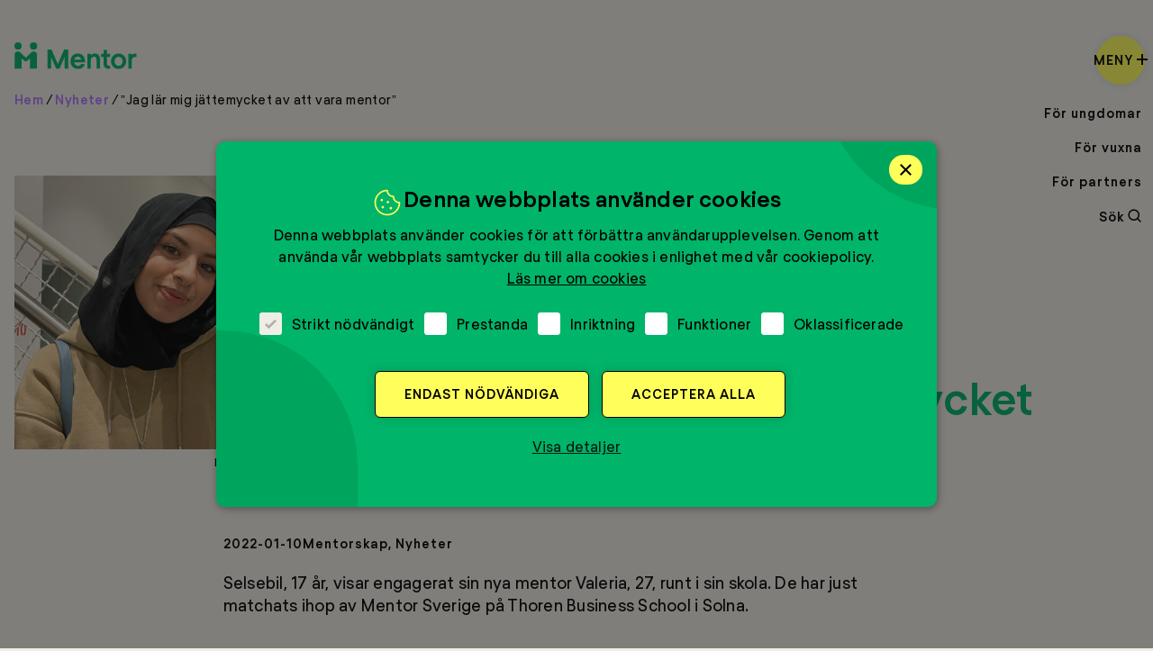

--- FILE ---
content_type: text/html; charset=UTF-8
request_url: https://mentor.se/nyheter/jag-lar-mig-jattemycket-av-att-vara-mentor/
body_size: 16982
content:
<!doctype html>
<html lang="sv-SE">

<head>
    <meta charset="utf-8">
    <meta http-equiv="x-ua-compatible" content="ie=edge">
    <meta name="viewport" content="width=device-width, initial-scale=1, shrink-to-fit=no">
    <meta name="theme-color" content="#ffffff"/>

    <meta name="google-site-verification" content="raOgAzr8dkb6CWPvNVe0RPC5VjIIPrewyOw_Gl8NiHo" />
    
<link rel="apple-touch-icon-precomposed" sizes="57x57" href="https://mentor.se/app/themes/main/favicons/apple-touch-icon-57x57.png" />
<link rel="apple-touch-icon-precomposed" sizes="114x114" href="https://mentor.se/app/themes/main/favicons/apple-touch-icon-114x114.png" />
<link rel="apple-touch-icon-precomposed" sizes="72x72" href="https://mentor.se/app/themes/main/favicons/apple-touch-icon-72x72.png" />
<link rel="apple-touch-icon-precomposed" sizes="144x144" href="https://mentor.se/app/themes/main/favicons/apple-touch-icon-144x144.png" />
<link rel="apple-touch-icon-precomposed" sizes="60x60" href="https://mentor.se/app/themes/main/favicons/apple-touch-icon-60x60.png" />
<link rel="apple-touch-icon-precomposed" sizes="120x120" href="https://mentor.se/app/themes/main/favicons/apple-touch-icon-120x120.png" />
<link rel="apple-touch-icon-precomposed" sizes="76x76" href="https://mentor.se/app/themes/main/favicons/apple-touch-icon-76x76.png" />
<link rel="apple-touch-icon-precomposed" sizes="152x152" href="https://mentor.se/app/themes/main/favicons/apple-touch-icon-152x152.png" />
<link rel="icon" type="image/png" href="https://mentor.se/app/themes/main/favicons/favicon-196x196.png" sizes="196x196" />
<link rel="icon" type="image/png" href="https://mentor.se/app/themes/main/favicons/favicon-96x96.png" sizes="96x96" />
<link rel="icon" type="image/png" href="https://mentor.se/app/themes/main/favicons/favicon-32x32.png" sizes="32x32" />
<link rel="icon" type="image/png" href="https://mentor.se/app/themes/main/favicons/favicon-16x16.png" sizes="16x16" />
<link rel="icon" type="image/png" href="https://mentor.se/app/themes/main/favicons/favicon-128.png" sizes="128x128" />
<meta name="application-name" content="Mentor"/>
<meta name="msapplication-TileColor" content="#FFFFFF" />
<meta name="msapplication-TileImage" content="https://mentor.se/app/themes/main/favicons/mstile-144x144.png" />
<meta name="msapplication-square70x70logo" content="https://mentor.se/app/themes/main/favicons/mstile-70x70.png" />
<meta name="msapplication-square150x150logo" content="https://mentor.se/app/themes/main/favicons/mstile-150x150.png" />
<meta name="msapplication-wide310x150logo" content="https://mentor.se/app/themes/main/favicons/mstile-310x150.png" />
<meta name="msapplication-square310x310logo" content="https://mentor.se/app/themes/main/favicons/mstile-310x310.png" />
            <script
            src="https://browser.sentry-cdn.com/5.15.0/bundle.min.js"
            integrity="sha384-+ysfQckQvwCB5SppH41IScIz/Iynt2pePnJNMl+D7ZOzDJ+VYhQEuwB0pA60IDM0"
            crossorigin="anonymous"></script>
        <script>
            if (window.Sentry) {
                Sentry.init({
                    dsn: 'https://a83cbb957faa45ee904f6152274fed7d@sentry.frojd.se/36',
                    release: '1.3.10',
                    environment: 'production',
                    ignoreErrors: [
                        // Random plugins/extensions
                        'top.GLOBALS',
                        // See: http://blog.errorception.com/2012/03/tale-of-unfindable-js-error.html
                        'originalCreateNotification',
                        'canvas.contentDocument',
                        'MyApp_RemoveAllHighlights',
                        'http://tt.epicplay.com',
                        'Can\'t find variable: ZiteReader',
                        'jigsaw is not defined',
                        'ComboSearch is not defined',
                        'http://loading.retry.widdit.com/',
                        'atomicFindClose',
                        // Facebook borked
                        'fb_xd_fragment',
                        // ISP "optimizing" proxy - `Cache-Control: no-transform` seems to reduce this. (thanks @acdha)
                        // See http://stackoverflow.com/questions/4113268/how-to-stop-javascript-injection-from-vodafone-proxy
                        'bmi_SafeAddOnload',
                        'EBCallBackMessageReceived',
                        // See http://toolbar.conduit.com/Developer/HtmlAndGadget/Methods/JSInjection.aspx
                        'conduitPage',
                        // Generic error code from errors outside the security sandbox
                        // You can delete this if using raven.js > 1.0, which ignores these automatically.
                        'Script error.'
                    ],
                    blacklistUrls: [
                        // Facebook flakiness
                        /graph\.facebook\.com/i,
                        // Facebook blocked
                        /connect\.facebook\.net\/en_US\/all\.js/i,
                        // Woopra flakiness
                        /eatdifferent\.com\.woopra-ns\.com/i,
                        /static\.woopra\.com\/js\/woopra\.js/i,
                        // Chrome extensions
                        /extensions\//i,
                        /^chrome:\/\//i,
                        // Other plugins
                        /127\.0\.0\.1:4001\/isrunning/i,  // Cacaoweb
                        /webappstoolbarba\.texthelp\.com\//i,
                        /metrics\.itunes\.apple\.com\.edgesuite\.net\//i
                    ]
                });
            }
        </script>
    
    <meta name='robots' content='index, follow, max-image-preview:large, max-snippet:-1, max-video-preview:-1' />
	<style>img:is([sizes="auto" i], [sizes^="auto," i]) { contain-intrinsic-size: 3000px 1500px }</style>
	
<!-- Google Tag Manager for WordPress by gtm4wp.com -->
<script data-cfasync="false" data-pagespeed-no-defer>
	var gtm4wp_datalayer_name = "dataLayer";
	var dataLayer = dataLayer || [];
</script>
<!-- End Google Tag Manager for WordPress by gtm4wp.com -->
	<!-- This site is optimized with the Yoast SEO Premium plugin v26.6.1 (Yoast SEO v26.6) - https://yoast.com/wordpress/plugins/seo/ -->
	<title>”Jag lär mig jättemycket av att vara mentor”</title>
	<meta name="description" content="Selsebil, 17 år, visar engagerat sin nya mentor Valeria, 27, runt i sin skola. De har just matchats ihop av Mentor Sverige på Thoren Business School i Solna." />
	<link rel="canonical" href="https://mentor.se/nyheter/jag-lar-mig-jattemycket-av-att-vara-mentor/" />
	<meta property="og:locale" content="sv_SE" />
	<meta property="og:type" content="article" />
	<meta property="og:title" content="”Jag lär mig jättemycket av att vara mentor”" />
	<meta property="og:description" content="Selsebil, 17 år, visar engagerat sin nya mentor Valeria, 27, runt i sin skola. De har just matchats ihop av Mentor Sverige på Thoren Business School i Solna." />
	<meta property="og:url" content="https://mentor.se/nyheter/jag-lar-mig-jattemycket-av-att-vara-mentor/" />
	<meta property="og:site_name" content="Mentor" />
	<meta property="article:published_time" content="2022-01-10T09:16:20+00:00" />
	<meta property="article:modified_time" content="2023-01-11T13:20:11+00:00" />
	<meta property="og:image" content="https://mentor.se/app/uploads/2022/03/selsebilvaleria-scaled.jpg" />
	<meta property="og:image:width" content="2560" />
	<meta property="og:image:height" content="1920" />
	<meta property="og:image:type" content="image/jpeg" />
	<meta name="author" content="admin" />
	<meta name="twitter:card" content="summary_large_image" />
	<meta name="twitter:title" content="”Jag lär mig jättemycket av att vara mentor”" />
	<meta name="twitter:label1" content="Skriven av" />
	<meta name="twitter:data1" content="admin" />
	<meta name="twitter:label2" content="Beräknad lästid" />
	<meta name="twitter:data2" content="1 minut" />
	<script type="application/ld+json" class="yoast-schema-graph">{"@context":"https://schema.org","@graph":[{"@type":"Article","@id":"https://mentor.se/nyheter/jag-lar-mig-jattemycket-av-att-vara-mentor/#article","isPartOf":{"@id":"https://mentor.se/nyheter/jag-lar-mig-jattemycket-av-att-vara-mentor/"},"author":{"name":"admin","@id":"https://mentor.se/#/schema/person/685a633a6e9f5136df41a42a9a4d5dd2"},"headline":"”Jag lär mig jättemycket av att vara mentor”","datePublished":"2022-01-10T09:16:20+00:00","dateModified":"2023-01-11T13:20:11+00:00","mainEntityOfPage":{"@id":"https://mentor.se/nyheter/jag-lar-mig-jattemycket-av-att-vara-mentor/"},"wordCount":36,"commentCount":0,"publisher":{"@id":"https://mentor.se/#organization"},"image":{"@id":"https://mentor.se/nyheter/jag-lar-mig-jattemycket-av-att-vara-mentor/#primaryimage"},"thumbnailUrl":"https://mentor.se/app/uploads/2022/03/selsebilvaleria-scaled.jpg","keywords":["förebilder","H.M. Drottning Silvia","inspiratörer","Mentor","Mentor Sverige","mentorskap"],"articleSection":["Mentorskap","Nyheter"],"inLanguage":"sv-SE","potentialAction":[{"@type":"CommentAction","name":"Comment","target":["https://mentor.se/nyheter/jag-lar-mig-jattemycket-av-att-vara-mentor/#respond"]}]},{"@type":"WebPage","@id":"https://mentor.se/nyheter/jag-lar-mig-jattemycket-av-att-vara-mentor/","url":"https://mentor.se/nyheter/jag-lar-mig-jattemycket-av-att-vara-mentor/","name":"”Jag lär mig jättemycket av att vara mentor”","isPartOf":{"@id":"https://mentor.se/#website"},"primaryImageOfPage":{"@id":"https://mentor.se/nyheter/jag-lar-mig-jattemycket-av-att-vara-mentor/#primaryimage"},"image":{"@id":"https://mentor.se/nyheter/jag-lar-mig-jattemycket-av-att-vara-mentor/#primaryimage"},"thumbnailUrl":"https://mentor.se/app/uploads/2022/03/selsebilvaleria-scaled.jpg","datePublished":"2022-01-10T09:16:20+00:00","dateModified":"2023-01-11T13:20:11+00:00","description":"Selsebil, 17 år, visar engagerat sin nya mentor Valeria, 27, runt i sin skola. De har just matchats ihop av Mentor Sverige på Thoren Business School i Solna.","breadcrumb":{"@id":"https://mentor.se/nyheter/jag-lar-mig-jattemycket-av-att-vara-mentor/#breadcrumb"},"inLanguage":"sv-SE","potentialAction":[{"@type":"ReadAction","target":["https://mentor.se/nyheter/jag-lar-mig-jattemycket-av-att-vara-mentor/"]}]},{"@type":"ImageObject","inLanguage":"sv-SE","@id":"https://mentor.se/nyheter/jag-lar-mig-jattemycket-av-att-vara-mentor/#primaryimage","url":"https://mentor.se/app/uploads/2022/03/selsebilvaleria-scaled.jpg","contentUrl":"https://mentor.se/app/uploads/2022/03/selsebilvaleria-scaled.jpg","width":2560,"height":1920,"caption":"Mentorungdomen Selsebil och mentorn Valeria."},{"@type":"BreadcrumbList","@id":"https://mentor.se/nyheter/jag-lar-mig-jattemycket-av-att-vara-mentor/#breadcrumb","itemListElement":[{"@type":"ListItem","position":1,"name":"Hem","item":"https://mentor.se/"},{"@type":"ListItem","position":2,"name":"Nyheter","item":"https://mentor.se/nyheter/"},{"@type":"ListItem","position":3,"name":"”Jag lär mig jättemycket av att vara mentor”"}]},{"@type":"WebSite","@id":"https://mentor.se/#website","url":"https://mentor.se/","name":"Mentor","description":"Det är enklare att hitta sig själv om man är två som letar","publisher":{"@id":"https://mentor.se/#organization"},"potentialAction":[{"@type":"SearchAction","target":{"@type":"EntryPoint","urlTemplate":"https://mentor.se/?s={search_term_string}"},"query-input":{"@type":"PropertyValueSpecification","valueRequired":true,"valueName":"search_term_string"}}],"inLanguage":"sv-SE"},{"@type":"Organization","@id":"https://mentor.se/#organization","name":"Mentor","url":"https://mentor.se/","logo":{"@type":"ImageObject","inLanguage":"sv-SE","@id":"https://mentor.se/#/schema/logo/image/","url":"https://mentor.se/app/uploads/2022/03/mentor-large-logo.png","contentUrl":"https://mentor.se/app/uploads/2022/03/mentor-large-logo.png","width":1000,"height":1000,"caption":"Mentor"},"image":{"@id":"https://mentor.se/#/schema/logo/image/"}},{"@type":"Person","@id":"https://mentor.se/#/schema/person/685a633a6e9f5136df41a42a9a4d5dd2","name":"admin","image":{"@type":"ImageObject","inLanguage":"sv-SE","@id":"https://mentor.se/#/schema/person/image/","url":"https://secure.gravatar.com/avatar/d7e5d3ea3b4bf80608524d570571ad7f1cf14a2b1406ec89055e9cbe18f637ef?s=96&d=mm&r=g","contentUrl":"https://secure.gravatar.com/avatar/d7e5d3ea3b4bf80608524d570571ad7f1cf14a2b1406ec89055e9cbe18f637ef?s=96&d=mm&r=g","caption":"admin"},"sameAs":["https://mentor.se"]}]}</script>
	<!-- / Yoast SEO Premium plugin. -->


<link rel='dns-prefetch' href='//cdn.cookie-script.com' />
<link rel='dns-prefetch' href='//www.google.com' />
<link rel="alternate" type="application/rss+xml" title="Mentor &raquo; Kommentarsflöde för ”Jag lär mig jättemycket av att vara mentor”" href="https://mentor.se/nyheter/jag-lar-mig-jattemycket-av-att-vara-mentor/feed/" />
<script type="text/javascript">
/* <![CDATA[ */
window._wpemojiSettings = {"baseUrl":"https:\/\/s.w.org\/images\/core\/emoji\/16.0.1\/72x72\/","ext":".png","svgUrl":"https:\/\/s.w.org\/images\/core\/emoji\/16.0.1\/svg\/","svgExt":".svg","source":{"concatemoji":"https:\/\/mentor.se\/wp\/wp-includes\/js\/wp-emoji-release.min.js?ver=6.8.3"}};
/*! This file is auto-generated */
!function(s,n){var o,i,e;function c(e){try{var t={supportTests:e,timestamp:(new Date).valueOf()};sessionStorage.setItem(o,JSON.stringify(t))}catch(e){}}function p(e,t,n){e.clearRect(0,0,e.canvas.width,e.canvas.height),e.fillText(t,0,0);var t=new Uint32Array(e.getImageData(0,0,e.canvas.width,e.canvas.height).data),a=(e.clearRect(0,0,e.canvas.width,e.canvas.height),e.fillText(n,0,0),new Uint32Array(e.getImageData(0,0,e.canvas.width,e.canvas.height).data));return t.every(function(e,t){return e===a[t]})}function u(e,t){e.clearRect(0,0,e.canvas.width,e.canvas.height),e.fillText(t,0,0);for(var n=e.getImageData(16,16,1,1),a=0;a<n.data.length;a++)if(0!==n.data[a])return!1;return!0}function f(e,t,n,a){switch(t){case"flag":return n(e,"\ud83c\udff3\ufe0f\u200d\u26a7\ufe0f","\ud83c\udff3\ufe0f\u200b\u26a7\ufe0f")?!1:!n(e,"\ud83c\udde8\ud83c\uddf6","\ud83c\udde8\u200b\ud83c\uddf6")&&!n(e,"\ud83c\udff4\udb40\udc67\udb40\udc62\udb40\udc65\udb40\udc6e\udb40\udc67\udb40\udc7f","\ud83c\udff4\u200b\udb40\udc67\u200b\udb40\udc62\u200b\udb40\udc65\u200b\udb40\udc6e\u200b\udb40\udc67\u200b\udb40\udc7f");case"emoji":return!a(e,"\ud83e\udedf")}return!1}function g(e,t,n,a){var r="undefined"!=typeof WorkerGlobalScope&&self instanceof WorkerGlobalScope?new OffscreenCanvas(300,150):s.createElement("canvas"),o=r.getContext("2d",{willReadFrequently:!0}),i=(o.textBaseline="top",o.font="600 32px Arial",{});return e.forEach(function(e){i[e]=t(o,e,n,a)}),i}function t(e){var t=s.createElement("script");t.src=e,t.defer=!0,s.head.appendChild(t)}"undefined"!=typeof Promise&&(o="wpEmojiSettingsSupports",i=["flag","emoji"],n.supports={everything:!0,everythingExceptFlag:!0},e=new Promise(function(e){s.addEventListener("DOMContentLoaded",e,{once:!0})}),new Promise(function(t){var n=function(){try{var e=JSON.parse(sessionStorage.getItem(o));if("object"==typeof e&&"number"==typeof e.timestamp&&(new Date).valueOf()<e.timestamp+604800&&"object"==typeof e.supportTests)return e.supportTests}catch(e){}return null}();if(!n){if("undefined"!=typeof Worker&&"undefined"!=typeof OffscreenCanvas&&"undefined"!=typeof URL&&URL.createObjectURL&&"undefined"!=typeof Blob)try{var e="postMessage("+g.toString()+"("+[JSON.stringify(i),f.toString(),p.toString(),u.toString()].join(",")+"));",a=new Blob([e],{type:"text/javascript"}),r=new Worker(URL.createObjectURL(a),{name:"wpTestEmojiSupports"});return void(r.onmessage=function(e){c(n=e.data),r.terminate(),t(n)})}catch(e){}c(n=g(i,f,p,u))}t(n)}).then(function(e){for(var t in e)n.supports[t]=e[t],n.supports.everything=n.supports.everything&&n.supports[t],"flag"!==t&&(n.supports.everythingExceptFlag=n.supports.everythingExceptFlag&&n.supports[t]);n.supports.everythingExceptFlag=n.supports.everythingExceptFlag&&!n.supports.flag,n.DOMReady=!1,n.readyCallback=function(){n.DOMReady=!0}}).then(function(){return e}).then(function(){var e;n.supports.everything||(n.readyCallback(),(e=n.source||{}).concatemoji?t(e.concatemoji):e.wpemoji&&e.twemoji&&(t(e.twemoji),t(e.wpemoji)))}))}((window,document),window._wpemojiSettings);
/* ]]> */
</script>
<style id='wp-emoji-styles-inline-css' type='text/css'>

	img.wp-smiley, img.emoji {
		display: inline !important;
		border: none !important;
		box-shadow: none !important;
		height: 1em !important;
		width: 1em !important;
		margin: 0 0.07em !important;
		vertical-align: -0.1em !important;
		background: none !important;
		padding: 0 !important;
	}
</style>
<link rel='stylesheet' id='wp-block-library-css' href='https://mentor.se/wp/wp-includes/css/dist/block-library/style.min.css?ver=6.8.3' type='text/css' media='all' />
<style id='classic-theme-styles-inline-css' type='text/css'>
/*! This file is auto-generated */
.wp-block-button__link{color:#fff;background-color:#32373c;border-radius:9999px;box-shadow:none;text-decoration:none;padding:calc(.667em + 2px) calc(1.333em + 2px);font-size:1.125em}.wp-block-file__button{background:#32373c;color:#fff;text-decoration:none}
</style>
<style id='global-styles-inline-css' type='text/css'>
:root{--wp--preset--aspect-ratio--square: 1;--wp--preset--aspect-ratio--4-3: 4/3;--wp--preset--aspect-ratio--3-4: 3/4;--wp--preset--aspect-ratio--3-2: 3/2;--wp--preset--aspect-ratio--2-3: 2/3;--wp--preset--aspect-ratio--16-9: 16/9;--wp--preset--aspect-ratio--9-16: 9/16;--wp--preset--color--black: #000000;--wp--preset--color--cyan-bluish-gray: #abb8c3;--wp--preset--color--white: #ffffff;--wp--preset--color--pale-pink: #f78da7;--wp--preset--color--vivid-red: #cf2e2e;--wp--preset--color--luminous-vivid-orange: #ff6900;--wp--preset--color--luminous-vivid-amber: #fcb900;--wp--preset--color--light-green-cyan: #7bdcb5;--wp--preset--color--vivid-green-cyan: #00d084;--wp--preset--color--pale-cyan-blue: #8ed1fc;--wp--preset--color--vivid-cyan-blue: #0693e3;--wp--preset--color--vivid-purple: #9b51e0;--wp--preset--gradient--vivid-cyan-blue-to-vivid-purple: linear-gradient(135deg,rgba(6,147,227,1) 0%,rgb(155,81,224) 100%);--wp--preset--gradient--light-green-cyan-to-vivid-green-cyan: linear-gradient(135deg,rgb(122,220,180) 0%,rgb(0,208,130) 100%);--wp--preset--gradient--luminous-vivid-amber-to-luminous-vivid-orange: linear-gradient(135deg,rgba(252,185,0,1) 0%,rgba(255,105,0,1) 100%);--wp--preset--gradient--luminous-vivid-orange-to-vivid-red: linear-gradient(135deg,rgba(255,105,0,1) 0%,rgb(207,46,46) 100%);--wp--preset--gradient--very-light-gray-to-cyan-bluish-gray: linear-gradient(135deg,rgb(238,238,238) 0%,rgb(169,184,195) 100%);--wp--preset--gradient--cool-to-warm-spectrum: linear-gradient(135deg,rgb(74,234,220) 0%,rgb(151,120,209) 20%,rgb(207,42,186) 40%,rgb(238,44,130) 60%,rgb(251,105,98) 80%,rgb(254,248,76) 100%);--wp--preset--gradient--blush-light-purple: linear-gradient(135deg,rgb(255,206,236) 0%,rgb(152,150,240) 100%);--wp--preset--gradient--blush-bordeaux: linear-gradient(135deg,rgb(254,205,165) 0%,rgb(254,45,45) 50%,rgb(107,0,62) 100%);--wp--preset--gradient--luminous-dusk: linear-gradient(135deg,rgb(255,203,112) 0%,rgb(199,81,192) 50%,rgb(65,88,208) 100%);--wp--preset--gradient--pale-ocean: linear-gradient(135deg,rgb(255,245,203) 0%,rgb(182,227,212) 50%,rgb(51,167,181) 100%);--wp--preset--gradient--electric-grass: linear-gradient(135deg,rgb(202,248,128) 0%,rgb(113,206,126) 100%);--wp--preset--gradient--midnight: linear-gradient(135deg,rgb(2,3,129) 0%,rgb(40,116,252) 100%);--wp--preset--font-size--small: 13px;--wp--preset--font-size--medium: 20px;--wp--preset--font-size--large: 36px;--wp--preset--font-size--x-large: 42px;--wp--preset--spacing--20: 0.44rem;--wp--preset--spacing--30: 0.67rem;--wp--preset--spacing--40: 1rem;--wp--preset--spacing--50: 1.5rem;--wp--preset--spacing--60: 2.25rem;--wp--preset--spacing--70: 3.38rem;--wp--preset--spacing--80: 5.06rem;--wp--preset--shadow--natural: 6px 6px 9px rgba(0, 0, 0, 0.2);--wp--preset--shadow--deep: 12px 12px 50px rgba(0, 0, 0, 0.4);--wp--preset--shadow--sharp: 6px 6px 0px rgba(0, 0, 0, 0.2);--wp--preset--shadow--outlined: 6px 6px 0px -3px rgba(255, 255, 255, 1), 6px 6px rgba(0, 0, 0, 1);--wp--preset--shadow--crisp: 6px 6px 0px rgba(0, 0, 0, 1);}:where(.is-layout-flex){gap: 0.5em;}:where(.is-layout-grid){gap: 0.5em;}body .is-layout-flex{display: flex;}.is-layout-flex{flex-wrap: wrap;align-items: center;}.is-layout-flex > :is(*, div){margin: 0;}body .is-layout-grid{display: grid;}.is-layout-grid > :is(*, div){margin: 0;}:where(.wp-block-columns.is-layout-flex){gap: 2em;}:where(.wp-block-columns.is-layout-grid){gap: 2em;}:where(.wp-block-post-template.is-layout-flex){gap: 1.25em;}:where(.wp-block-post-template.is-layout-grid){gap: 1.25em;}.has-black-color{color: var(--wp--preset--color--black) !important;}.has-cyan-bluish-gray-color{color: var(--wp--preset--color--cyan-bluish-gray) !important;}.has-white-color{color: var(--wp--preset--color--white) !important;}.has-pale-pink-color{color: var(--wp--preset--color--pale-pink) !important;}.has-vivid-red-color{color: var(--wp--preset--color--vivid-red) !important;}.has-luminous-vivid-orange-color{color: var(--wp--preset--color--luminous-vivid-orange) !important;}.has-luminous-vivid-amber-color{color: var(--wp--preset--color--luminous-vivid-amber) !important;}.has-light-green-cyan-color{color: var(--wp--preset--color--light-green-cyan) !important;}.has-vivid-green-cyan-color{color: var(--wp--preset--color--vivid-green-cyan) !important;}.has-pale-cyan-blue-color{color: var(--wp--preset--color--pale-cyan-blue) !important;}.has-vivid-cyan-blue-color{color: var(--wp--preset--color--vivid-cyan-blue) !important;}.has-vivid-purple-color{color: var(--wp--preset--color--vivid-purple) !important;}.has-black-background-color{background-color: var(--wp--preset--color--black) !important;}.has-cyan-bluish-gray-background-color{background-color: var(--wp--preset--color--cyan-bluish-gray) !important;}.has-white-background-color{background-color: var(--wp--preset--color--white) !important;}.has-pale-pink-background-color{background-color: var(--wp--preset--color--pale-pink) !important;}.has-vivid-red-background-color{background-color: var(--wp--preset--color--vivid-red) !important;}.has-luminous-vivid-orange-background-color{background-color: var(--wp--preset--color--luminous-vivid-orange) !important;}.has-luminous-vivid-amber-background-color{background-color: var(--wp--preset--color--luminous-vivid-amber) !important;}.has-light-green-cyan-background-color{background-color: var(--wp--preset--color--light-green-cyan) !important;}.has-vivid-green-cyan-background-color{background-color: var(--wp--preset--color--vivid-green-cyan) !important;}.has-pale-cyan-blue-background-color{background-color: var(--wp--preset--color--pale-cyan-blue) !important;}.has-vivid-cyan-blue-background-color{background-color: var(--wp--preset--color--vivid-cyan-blue) !important;}.has-vivid-purple-background-color{background-color: var(--wp--preset--color--vivid-purple) !important;}.has-black-border-color{border-color: var(--wp--preset--color--black) !important;}.has-cyan-bluish-gray-border-color{border-color: var(--wp--preset--color--cyan-bluish-gray) !important;}.has-white-border-color{border-color: var(--wp--preset--color--white) !important;}.has-pale-pink-border-color{border-color: var(--wp--preset--color--pale-pink) !important;}.has-vivid-red-border-color{border-color: var(--wp--preset--color--vivid-red) !important;}.has-luminous-vivid-orange-border-color{border-color: var(--wp--preset--color--luminous-vivid-orange) !important;}.has-luminous-vivid-amber-border-color{border-color: var(--wp--preset--color--luminous-vivid-amber) !important;}.has-light-green-cyan-border-color{border-color: var(--wp--preset--color--light-green-cyan) !important;}.has-vivid-green-cyan-border-color{border-color: var(--wp--preset--color--vivid-green-cyan) !important;}.has-pale-cyan-blue-border-color{border-color: var(--wp--preset--color--pale-cyan-blue) !important;}.has-vivid-cyan-blue-border-color{border-color: var(--wp--preset--color--vivid-cyan-blue) !important;}.has-vivid-purple-border-color{border-color: var(--wp--preset--color--vivid-purple) !important;}.has-vivid-cyan-blue-to-vivid-purple-gradient-background{background: var(--wp--preset--gradient--vivid-cyan-blue-to-vivid-purple) !important;}.has-light-green-cyan-to-vivid-green-cyan-gradient-background{background: var(--wp--preset--gradient--light-green-cyan-to-vivid-green-cyan) !important;}.has-luminous-vivid-amber-to-luminous-vivid-orange-gradient-background{background: var(--wp--preset--gradient--luminous-vivid-amber-to-luminous-vivid-orange) !important;}.has-luminous-vivid-orange-to-vivid-red-gradient-background{background: var(--wp--preset--gradient--luminous-vivid-orange-to-vivid-red) !important;}.has-very-light-gray-to-cyan-bluish-gray-gradient-background{background: var(--wp--preset--gradient--very-light-gray-to-cyan-bluish-gray) !important;}.has-cool-to-warm-spectrum-gradient-background{background: var(--wp--preset--gradient--cool-to-warm-spectrum) !important;}.has-blush-light-purple-gradient-background{background: var(--wp--preset--gradient--blush-light-purple) !important;}.has-blush-bordeaux-gradient-background{background: var(--wp--preset--gradient--blush-bordeaux) !important;}.has-luminous-dusk-gradient-background{background: var(--wp--preset--gradient--luminous-dusk) !important;}.has-pale-ocean-gradient-background{background: var(--wp--preset--gradient--pale-ocean) !important;}.has-electric-grass-gradient-background{background: var(--wp--preset--gradient--electric-grass) !important;}.has-midnight-gradient-background{background: var(--wp--preset--gradient--midnight) !important;}.has-small-font-size{font-size: var(--wp--preset--font-size--small) !important;}.has-medium-font-size{font-size: var(--wp--preset--font-size--medium) !important;}.has-large-font-size{font-size: var(--wp--preset--font-size--large) !important;}.has-x-large-font-size{font-size: var(--wp--preset--font-size--x-large) !important;}
:where(.wp-block-post-template.is-layout-flex){gap: 1.25em;}:where(.wp-block-post-template.is-layout-grid){gap: 1.25em;}
:where(.wp-block-columns.is-layout-flex){gap: 2em;}:where(.wp-block-columns.is-layout-grid){gap: 2em;}
:root :where(.wp-block-pullquote){font-size: 1.5em;line-height: 1.6;}
</style>
<link rel='stylesheet' id='sage/main.css-css' href='https://mentor.se/app/themes/main/dist/css/index.css?ver=7acccf3690f279cb70467be3f08f76e5' type='text/css' media='all' />
<script type="text/javascript" src="//cdn.cookie-script.com/s/24616f01ded62f19b2ac79d35527031a.js?ver=7acccf3690f279cb70467be3f08f76e5" id="cookie-script-js"></script>
<script type="text/javascript" id="cookie-script-js-after">
/* <![CDATA[ */
        window.dataLayer = window.dataLayer || [];
        function gtag() {
        dataLayer.push(arguments);
        }
        gtag('consent', 'default', {
        ad_storage: 'denied',
        analytics_storage: 'denied',
        wait_for_update: 500
        });
        gtag('set', 'ads_data_redaction', true);
    
/* ]]> */
</script>
<script type="text/javascript" src="//www.google.com/recaptcha/api.js?render=6LeNM34fAAAAACscxK9UF8sjikWG-ST7PuqSCtjD&amp;ver=7acccf3690f279cb70467be3f08f76e5" id="google-recaptcha-js"></script>
<script type="text/javascript" src="https://mentor.se/wp/wp-includes/js/jquery/jquery.min.js?ver=3.7.1" id="jquery-core-js"></script>
<script type="text/javascript" src="https://mentor.se/wp/wp-includes/js/jquery/jquery-migrate.min.js?ver=3.4.1" id="jquery-migrate-js"></script>
<script type="text/javascript" id="sage/main.js-js-extra">
/* <![CDATA[ */
var __mentorSettings = {"google":{"captchaSiteKey":"6LeNM34fAAAAACscxK9UF8sjikWG-ST7PuqSCtjD"},"gravityforms":{"nonce":"187b816b3b"}};
/* ]]> */
</script>
<script type="text/javascript" src="https://mentor.se/app/themes/main/dist/js/index.js?ver=7acccf3690f279cb70467be3f08f76e5" id="sage/main.js-js"></script>
<link rel="alternate" title="oEmbed (JSON)" type="application/json+oembed" href="https://mentor.se/wp-json/oembed/1.0/embed?url=https%3A%2F%2Fmentor.se%2Fnyheter%2Fjag-lar-mig-jattemycket-av-att-vara-mentor%2F" />
<link rel="alternate" title="oEmbed (XML)" type="text/xml+oembed" href="https://mentor.se/wp-json/oembed/1.0/embed?url=https%3A%2F%2Fmentor.se%2Fnyheter%2Fjag-lar-mig-jattemycket-av-att-vara-mentor%2F&#038;format=xml" />

<!-- Google Tag Manager for WordPress by gtm4wp.com -->
<!-- GTM Container placement set to manual -->
<script data-cfasync="false" data-pagespeed-no-defer>
	var dataLayer_content = {"pagePostType":"post","pagePostType2":"single-post","pageCategory":["mentorskap","nyheter"],"pageAttributes":["forebilder","h-m-drottning-silvia","inspiratorer","mentor","mentor-sverige","mentorskap"],"pagePostAuthor":"admin"};
	dataLayer.push( dataLayer_content );
</script>
<script data-cfasync="false" data-pagespeed-no-defer>
(function(w,d,s,l,i){w[l]=w[l]||[];w[l].push({'gtm.start':
new Date().getTime(),event:'gtm.js'});var f=d.getElementsByTagName(s)[0],
j=d.createElement(s),dl=l!='dataLayer'?'&l='+l:'';j.async=true;j.src=
'//www.googletagmanager.com/gtm.js?id='+i+dl;f.parentNode.insertBefore(j,f);
})(window,document,'script','dataLayer','GTM-M39R5S4');
</script>
<!-- End Google Tag Manager for WordPress by gtm4wp.com -->    <link rel="preload" href="https://mentor.se/app/themes/main/dist/assets/fonts/RegolaPro/RegolaPro-Regular.woff2" as="font" type="font/woff2" crossorigin />
    <link rel="preload" href="https://mentor.se/app/themes/main/dist/assets/fonts/RegolaPro/RegolaPro-Medium.woff2" as="font" type="font/woff2" crossorigin />
    <link rel="preload" href="https://mentor.se/app/themes/main/dist/assets/fonts/RegolaPro/RegolaPro-Bold.woff2" as="font" type="font/woff2" crossorigin />
    <link rel="preload" href="https://mentor.se/app/themes/main/dist/css/index.css?ver=7acccf3690f279cb70467be3f08f76e5" as="style" />
    <link rel="manifest" href="https://mentor.se/app/themes/main/manifest.webmanifest?ver=7acccf3690f279cb70467be3f08f76e5" crossorigin="use-credentials">

            
<!-- GTM Container placement set to manual -->
<!-- Google Tag Manager (noscript) -->
				<noscript><iframe src="https://www.googletagmanager.com/ns.html?id=GTM-M39R5S4" height="0" width="0" style="display:none;visibility:hidden" aria-hidden="true"></iframe></noscript>
<!-- End Google Tag Manager (noscript) -->    </head>

<body class="wp-singular post-template-default single single-post postid-450 single-format-standard wp-theme-main wp-child-theme-main jag-lar-mig-jattemycket-av-att-vara-mentor">
    <!--[if IE]>
                <![endif]-->

    
<div class="main-menu js-main-menu-modal">
    <div class="main-menu__wrapper">
        <div class="main-menu__container">
            <div class="main-menu__header">
                <a class="main-menu__brand" href="https://mentor.se/">
                    <img
                        src="https://mentor.se/app/themes/main/dist/assets/svg/mentor-logo--white.svg"
                        width=""
                        height=""
                        alt="Till startsidan" />
                </a>
                <div class="main-menu__nav-container">
                    <div class="main-menu__lang-search-wrapper">
                                                <a
                            class="main-menu__icon-link main-menu__desktop-only"
                            href="/?s"
                            alt="Sök">
                            <span class="sr-only">
                                Sök                            </span>
                            <svg enable-background="new 0 0 192 192" viewBox="0 0 192 192" xmlns="http://www.w3.org/2000/svg"><g style="fill:none;stroke:#000;stroke-width:18;stroke-linecap:round;stroke-linejoin:round;stroke-miterlimit:3"><circle cx="87" cy="87" r="63"/><path d="m131.5 131.5 36.5 36.5"/></g></svg>                        </a>
                    </div>

                    <div class="main-menu__menu-wrapper js-main-menu">
                        <button class="main-menu__close-button js-main-menu--close-button">
                            <span class="sr-only">
                                Stäng meny                            </span>
                            <span class="main-menu__close-button__icon">
                                <svg fill="none" height="32" viewBox="0 0 33 32" width="33" xmlns="http://www.w3.org/2000/svg"><g stroke="#000" stroke-width="2"><path d="m7.99951 24 16.00089-16.00091"/><path d="m7.99951 8 16.00089 16.0009"/></g></svg>                            </span>
                        </button>
                    </div>
                </div>
            </div>
            <div class="main-menu__content">
                <div class="main-menu__desktop-blob-group">
                    <div class="main-menu__desktop-blob-group__image-wrapper">
                        <img
                            src="https://mentor.se/app/uploads/2022/02/UNGMENTOR-TRAPPA-2021.1500x700-e1644849995880-800x373.jpg"
                            class="main-menu__desktop-blob-group__image js-main-menu-image js-main-menu-image-active js-visible"
                            alt="" />
                        <img
                            src="https://mentor.se/app/uploads/2022/02/UNGMENTOR-TRAPPA-2021.1500x700-e1644849995880-800x373.jpg"
                            class="main-menu__desktop-blob-group__image js-main-menu-image"
                            alt="" />
                    </div>
                    <div class="main-menu__desktop-blob-group__blob">
                        <svg width="393" height="487" viewBox="0 0 393 487" fill="none" xmlns="http://www.w3.org/2000/svg">    <path d="M393 202.554C393 90.62 305.03 0 196.507 0 87.983 0 0 90.62 0 202.554V487h393V202.554z" fill="#00A55D"/></svg>                    </div>
                </div>

                <div class="main-menu__content-inner">
                    <div class="main-menu__h-circle js-menu-h-circle">
                    </div>

                    <nav class="main-menu__primary-menu js-primary-menu">
                        <ul id="menu-primary-menu" class="main-menu__primary-menu__content"><li id="nav-menu-item-91" class="main-menu__primary-menu__content__item main-menu__primary-menu__content__item--has-children main-menu__primary-menu__content__item--visible"><a class="main-menu__primary-menu__content__link js-toggle-children js-hover-modal-bg-update js-hover-modal-img-update" data-bg-color="green" data-hover-image="https://mentor.se/app/uploads/2022/02/SPELANDE-KILLE-2021-800x533.jpeg" href="https://mentor.se/ungdom"><span class="main-menu__primary-menu__content__title">För ungdomar</span></a>
<ul class="main-menu__primary-menu__content__children">
	<li id="nav-menu-item-1950" class="main-menu__primary-menu__content__item main-menu__primary-menu__content__item--visible"><a class="main-menu__primary-menu__content__link js-hover-modal-bg-update" data-bg-color="green" href="https://mentor.se/ungdom/"><span class="main-menu__primary-menu__content__title">För ungdom</span></a></li>
	<li id="nav-menu-item-1974" class="main-menu__primary-menu__content__item main-menu__primary-menu__content__item--visible"><a class="main-menu__primary-menu__content__link js-hover-modal-bg-update" data-bg-color="green" href="https://mentor.se/ungdom/skaffa-en-mentor/"><span class="main-menu__primary-menu__content__title">Skaffa en mentor</span><span class="main-menu__primary-menu__content__content"> </span></a></li>
	<li id="nav-menu-item-4177" class="main-menu__primary-menu__content__item main-menu__primary-menu__content__item--visible"><a class="main-menu__primary-menu__content__link js-hover-modal-bg-update" data-bg-color="green" href="https://mentor.se/ungdom/ga-med-i-gruppmentorskap/"><span class="main-menu__primary-menu__content__title">Gå med i Gruppmentorskap</span><span class="main-menu__primary-menu__content__content"> </span></a></li>
	<li id="nav-menu-item-94" class="main-menu__primary-menu__content__item main-menu__primary-menu__content__item--visible"><a class="main-menu__primary-menu__content__link js-hover-modal-bg-update" data-bg-color="green" href="https://mentor.se/fragor-och-svar"><span class="main-menu__primary-menu__content__title">Frågor och svar om mentorskap</span></a></li>
	<li id="nav-menu-item-12296" class="main-menu__primary-menu__content__item main-menu__primary-menu__content__item--visible"><a class="main-menu__primary-menu__content__link js-hover-modal-bg-update" data-bg-color="green" href="https://mentor.se/sommarlager-stockhom/"><span class="main-menu__primary-menu__content__title">Sommarläger  &#8211; Stockholm</span></a></li>
	<li id="nav-menu-item-12297" class="main-menu__primary-menu__content__item main-menu__primary-menu__content__item--visible"><a class="main-menu__primary-menu__content__link js-hover-modal-bg-update" data-bg-color="green" href="https://mentor.se/sommarlager-goteborg/"><span class="main-menu__primary-menu__content__title">Sommarläger  &#8211; Göteborg</span></a></li>
	<li id="nav-menu-item-10939" class="main-menu__primary-menu__content__item main-menu__primary-menu__content__item--visible"><a class="main-menu__primary-menu__content__link js-hover-modal-bg-update" data-bg-color="green" href="https://mentor.se/tips-fran-var-partner-seb/"><span class="main-menu__primary-menu__content__title">Tips från vår partner SEB</span></a></li>
</ul>
</li>
<li id="nav-menu-item-98" class="main-menu__primary-menu__content__item main-menu__primary-menu__content__item--has-children main-menu__primary-menu__content__item--visible"><a class="main-menu__primary-menu__content__link js-toggle-children js-hover-modal-bg-update" data-bg-color="purple" href="https://mentor.se/for-skola"><span class="main-menu__primary-menu__content__title">För skolor</span></a>
<ul class="main-menu__primary-menu__content__children">
	<li id="nav-menu-item-1386" class="main-menu__primary-menu__content__item main-menu__primary-menu__content__item--visible"><a class="main-menu__primary-menu__content__link js-hover-modal-bg-update" data-bg-color="green" href="https://mentor.se/for-skola/"><span class="main-menu__primary-menu__content__title">För skolor</span><span class="main-menu__primary-menu__content__content"> </span></a></li>
	<li id="nav-menu-item-1382" class="main-menu__primary-menu__content__item main-menu__primary-menu__content__item--visible"><a class="main-menu__primary-menu__content__link js-hover-modal-bg-update" data-bg-color="green" href="https://mentor.se/for-skola/mentor-boost/"><span class="main-menu__primary-menu__content__title">Mentor Boost</span><span class="main-menu__primary-menu__content__content"> </span></a></li>
	<li id="nav-menu-item-1381" class="main-menu__primary-menu__content__item main-menu__primary-menu__content__item--visible"><a class="main-menu__primary-menu__content__link js-hover-modal-bg-update" data-bg-color="green" href="https://mentor.se/for-skola/mentorprogrammet/"><span class="main-menu__primary-menu__content__title">Mentorprogrammet</span><span class="main-menu__primary-menu__content__content"> </span></a></li>
	<li id="nav-menu-item-1360" class="main-menu__primary-menu__content__item main-menu__primary-menu__content__item--visible"><a class="main-menu__primary-menu__content__link js-hover-modal-bg-update" data-bg-color="green" href="https://mentor.se/for-skola/mentor-inspo/"><span class="main-menu__primary-menu__content__title">Mentor Inspo</span></a></li>
	<li id="nav-menu-item-5596" class="main-menu__primary-menu__content__item main-menu__primary-menu__content__item--visible"><a class="main-menu__primary-menu__content__link js-hover-modal-bg-update" data-bg-color="green" href="https://mentor.se/for-skola/mentor-inspo/mega/"><span class="main-menu__primary-menu__content__title">Mentor Inspo Mega</span></a></li>
	<li id="nav-menu-item-1365" class="main-menu__primary-menu__content__item main-menu__primary-menu__content__item--visible"><a class="main-menu__primary-menu__content__link js-hover-modal-bg-update" data-bg-color="green" href="https://mentor.se/for-skola/fokusskola/"><span class="main-menu__primary-menu__content__title">Fokusskola</span><span class="main-menu__primary-menu__content__content"> </span></a></li>
</ul>
</li>
<li id="nav-menu-item-96" class="main-menu__primary-menu__content__item main-menu__primary-menu__content__item--has-children main-menu__primary-menu__content__item--visible"><a class="main-menu__primary-menu__content__link js-toggle-children js-hover-modal-bg-update js-hover-modal-img-update" data-bg-color="apricot" data-hover-image="https://mentor.se/app/uploads/2022/02/UNGMENTOR-TRAPPA-2021.1500x700-e1644849995880-800x373.jpg" href="https://mentor.se/volontar"><span class="main-menu__primary-menu__content__title">För vuxna</span></a>
<ul class="main-menu__primary-menu__content__children">
	<li id="nav-menu-item-1970" class="main-menu__primary-menu__content__item main-menu__primary-menu__content__item--visible"><a class="main-menu__primary-menu__content__link js-hover-modal-bg-update" data-bg-color="green" href="https://mentor.se/volontar/"><span class="main-menu__primary-menu__content__title">Volontärarbete</span></a></li>
	<li id="nav-menu-item-1385" class="main-menu__primary-menu__content__item main-menu__primary-menu__content__item--visible"><a class="main-menu__primary-menu__content__link js-hover-modal-bg-update" data-bg-color="green" href="https://mentor.se/volontar/bli-mentor-till-en-ungdom/"><span class="main-menu__primary-menu__content__title">Bli mentor i sex månader</span></a></li>
	<li id="nav-menu-item-7644" class="main-menu__primary-menu__content__item main-menu__primary-menu__content__item--visible"><a class="main-menu__primary-menu__content__link js-hover-modal-bg-update" data-bg-color="green" href="https://mentor.se/volontar/bli-gruppmentor/"><span class="main-menu__primary-menu__content__title">Bli gruppmentor i sex månader</span></a></li>
	<li id="nav-menu-item-1384" class="main-menu__primary-menu__content__item main-menu__primary-menu__content__item--visible"><a class="main-menu__primary-menu__content__link js-hover-modal-bg-update" data-bg-color="green" href="https://mentor.se/volontar/bli-coach-stark-ungdomar/"><span class="main-menu__primary-menu__content__title">Bli mentor för en dag</span><span class="main-menu__primary-menu__content__content"> </span></a></li>
	<li id="nav-menu-item-1494" class="main-menu__primary-menu__content__item main-menu__primary-menu__content__item--visible"><a class="main-menu__primary-menu__content__link js-hover-modal-bg-update" data-bg-color="green" href="https://mentor.se/volontar/bli-inspirator/"><span class="main-menu__primary-menu__content__title">Bli digital mentor för en timme</span></a></li>
	<li id="nav-menu-item-11927" class="main-menu__primary-menu__content__item main-menu__primary-menu__content__item--visible"><a class="main-menu__primary-menu__content__link js-hover-modal-bg-update" data-bg-color="green" href="https://mentor.se/digi/vill-du-bli-mentor/"><span class="main-menu__primary-menu__content__title">Bli digital gruppmentor i en månad</span></a></li>
	<li id="nav-menu-item-1971" class="main-menu__primary-menu__content__item main-menu__primary-menu__content__item--visible"><a class="main-menu__primary-menu__content__link js-hover-modal-bg-update" data-bg-color="green" href="https://mentor.se/volontar/for-vardnadshavare-om-mentorskap/"><span class="main-menu__primary-menu__content__title">För vårdnadshavare om mentorskap</span><span class="main-menu__primary-menu__content__content"> </span></a></li>
</ul>
</li>
<li id="nav-menu-item-4919" class="main-menu__primary-menu__content__item main-menu__primary-menu__content__item--has-children main-menu__primary-menu__content__item--visible"><a class="main-menu__primary-menu__content__link js-toggle-children js-hover-modal-bg-update" data-bg-color="green" href="https://mentor.se/for-mentorpar/"><span class="main-menu__primary-menu__content__title">För mentorpar</span><span class="main-menu__primary-menu__content__content"> </span></a>
<ul class="main-menu__primary-menu__content__children">
	<li id="nav-menu-item-5617" class="main-menu__primary-menu__content__item main-menu__primary-menu__content__item--visible"><a class="main-menu__primary-menu__content__link js-hover-modal-bg-update" data-bg-color="green" href="https://mentor.se/for-mentorpar/"><span class="main-menu__primary-menu__content__title">För mentorpar</span><span class="main-menu__primary-menu__content__content"> </span></a></li>
	<li id="nav-menu-item-4920" class="main-menu__primary-menu__content__item main-menu__primary-menu__content__item--visible"><a class="main-menu__primary-menu__content__link js-hover-modal-bg-update" data-bg-color="green" href="https://mentor.se/for-mentorpar/aktiviteter-stockholm/"><span class="main-menu__primary-menu__content__title">Aktiviteter – Stockholm</span></a></li>
	<li id="nav-menu-item-4921" class="main-menu__primary-menu__content__item main-menu__primary-menu__content__item--visible"><a class="main-menu__primary-menu__content__link js-hover-modal-bg-update" data-bg-color="green" href="https://mentor.se/for-mentorpar/aktiviteter-goteborg/"><span class="main-menu__primary-menu__content__title">Aktiviteter – Göteborg</span></a></li>
	<li id="nav-menu-item-8180" class="main-menu__primary-menu__content__item main-menu__primary-menu__content__item--visible"><a class="main-menu__primary-menu__content__link js-hover-modal-bg-update" data-bg-color="green" href="https://mentor.se/for-mentorpar/friluftsliv-och-mentorskap/"><span class="main-menu__primary-menu__content__title">Aktiviteter – Friluftsliv och mentorskap</span></a></li>
</ul>
</li>
<li id="nav-menu-item-97" class="main-menu__primary-menu__content__item main-menu__primary-menu__content__item--has-children main-menu__primary-menu__content__item--visible"><a class="main-menu__primary-menu__content__link js-toggle-children js-hover-modal-bg-update js-hover-modal-img-update" data-bg-color="green" data-hover-image="https://mentor.se/app/uploads/2022/02/foretag-800x735.jpg" href="https://mentor.se/for-foretag"><span class="main-menu__primary-menu__content__title">För partners</span></a>
<ul class="main-menu__primary-menu__content__children">
	<li id="nav-menu-item-1882" class="main-menu__primary-menu__content__item main-menu__primary-menu__content__item--visible"><a class="main-menu__primary-menu__content__link js-hover-modal-bg-update" data-bg-color="green" href="https://mentor.se/for-foretag/"><span class="main-menu__primary-menu__content__title">För företag</span></a></li>
	<li id="nav-menu-item-10923" class="main-menu__primary-menu__content__item main-menu__primary-menu__content__item--visible"><a class="main-menu__primary-menu__content__link js-hover-modal-bg-update" data-bg-color="green" href="https://mentor.se/for-kommuner/"><span class="main-menu__primary-menu__content__title">För kommuner</span></a></li>
</ul>
</li>
<li id="nav-menu-item-8679" class="main-menu__primary-menu__content__item main-menu__primary-menu__content__item--has-children main-menu__primary-menu__content__item--visible"><a class="main-menu__primary-menu__content__link js-toggle-children js-hover-modal-bg-update" data-bg-color="green" href="https://mentor.se/om-oss/skank-en-gava/"><span class="main-menu__primary-menu__content__title">Skänk en gåva</span></a>
<ul class="main-menu__primary-menu__content__children">
	<li id="nav-menu-item-1538" class="main-menu__primary-menu__content__item main-menu__primary-menu__content__item--visible"><a class="main-menu__primary-menu__content__link js-hover-modal-bg-update" data-bg-color="green" href="https://mentor.se/om-oss/skank-en-gava/"><span class="main-menu__primary-menu__content__title">Investera i nästa generation</span><span class="main-menu__primary-menu__content__content"> </span></a></li>
</ul>
</li>
<li id="nav-menu-item-1784" class="main-menu__primary-menu__content__item main-menu__primary-menu__content__item--has-children main-menu__primary-menu__content__item--visible"><a class="main-menu__primary-menu__content__link js-toggle-children js-hover-modal-bg-update js-hover-modal-img-update" data-bg-color="purple" data-hover-image="https://mentor.se/app/uploads/2022/04/iStock-1278978962web-800x533.jpg" href="https://mentor.se/kunskap/"><span class="main-menu__primary-menu__content__title">Kunskapsidor</span></a>
<ul class="main-menu__primary-menu__content__children">
	<li id="nav-menu-item-5857" class="main-menu__primary-menu__content__item main-menu__primary-menu__content__item--visible"><a class="main-menu__primary-menu__content__link js-hover-modal-bg-update" data-bg-color="green" href="https://mentor.se/kunskap/rapporter/"><span class="main-menu__primary-menu__content__title">Rapporter om unga</span><span class="main-menu__primary-menu__content__content"> </span></a></li>
	<li id="nav-menu-item-6204" class="main-menu__primary-menu__content__item main-menu__primary-menu__content__item--visible"><a class="main-menu__primary-menu__content__link js-hover-modal-bg-update" data-bg-color="green" href="https://mentor.se/kunskap/for-unga/"><span class="main-menu__primary-menu__content__title">Kunskap för unga</span></a></li>
	<li id="nav-menu-item-6205" class="main-menu__primary-menu__content__item main-menu__primary-menu__content__item--visible"><a class="main-menu__primary-menu__content__link js-hover-modal-bg-update" data-bg-color="green" href="https://mentor.se/kunskap/vuxen/"><span class="main-menu__primary-menu__content__title">Kunskap till vuxna</span><span class="main-menu__primary-menu__content__content"> </span></a></li>
	<li id="nav-menu-item-2079" class="main-menu__primary-menu__content__item main-menu__primary-menu__content__item--visible"><a class="main-menu__primary-menu__content__link js-hover-modal-bg-update" data-bg-color="green" href="https://mentor.se/fragor-och-svar/"><span class="main-menu__primary-menu__content__title">Frågor och svar</span><span class="main-menu__primary-menu__content__content"> </span></a></li>
</ul>
</li>
<li id="nav-menu-item-1534" class="main-menu__primary-menu__content__item main-menu__primary-menu__content__item--has-children main-menu__primary-menu__content__item--visible"><a class="main-menu__primary-menu__content__link js-toggle-children js-hover-modal-bg-update js-hover-modal-img-update" data-bg-color="apricot" data-hover-image="https://mentor.se/app/uploads/2022/03/tre-vanner-800x534.jpg" href="https://mentor.se/om-oss/"><span class="main-menu__primary-menu__content__title">Om oss</span><span class="main-menu__primary-menu__content__content"> </span></a>
<ul class="main-menu__primary-menu__content__children">
	<li id="nav-menu-item-1542" class="main-menu__primary-menu__content__item main-menu__primary-menu__content__item--visible"><a class="main-menu__primary-menu__content__link js-hover-modal-bg-update" data-bg-color="green" href="https://mentor.se/om-oss/"><span class="main-menu__primary-menu__content__title">Om oss</span><span class="main-menu__primary-menu__content__content"> </span></a></li>
	<li id="nav-menu-item-2077" class="main-menu__primary-menu__content__item main-menu__primary-menu__content__item--visible"><a class="main-menu__primary-menu__content__link js-hover-modal-bg-update" data-bg-color="green" href="https://mentor.se/om-oss/kontakta-oss/"><span class="main-menu__primary-menu__content__title">Kontakta oss</span><span class="main-menu__primary-menu__content__content"> </span></a></li>
	<li id="nav-menu-item-1540" class="main-menu__primary-menu__content__item main-menu__primary-menu__content__item--visible"><a class="main-menu__primary-menu__content__link js-hover-modal-bg-update" data-bg-color="green" href="https://mentor.se/om-oss/verksamhet/"><span class="main-menu__primary-menu__content__title">Vår verksamhet</span><span class="main-menu__primary-menu__content__content"> </span></a></li>
	<li id="nav-menu-item-1539" class="main-menu__primary-menu__content__item main-menu__primary-menu__content__item--visible"><a class="main-menu__primary-menu__content__link js-hover-modal-bg-update" data-bg-color="green" href="https://mentor.se/om-oss/styrning/"><span class="main-menu__primary-menu__content__title">Styrning</span><span class="main-menu__primary-menu__content__content"> </span></a></li>
	<li id="nav-menu-item-1535" class="main-menu__primary-menu__content__item main-menu__primary-menu__content__item--visible"><a class="main-menu__primary-menu__content__link js-hover-modal-bg-update" data-bg-color="green" href="https://mentor.se/om-oss/globala-malen/"><span class="main-menu__primary-menu__content__title">Globala målen</span><span class="main-menu__primary-menu__content__content"> </span></a></li>
	<li id="nav-menu-item-12149" class="main-menu__primary-menu__content__item main-menu__primary-menu__content__item--visible"><a class="main-menu__primary-menu__content__link js-hover-modal-bg-update" data-bg-color="green" href="https://mentor.se/om-oss/dromprojekt-hos-mentor/"><span class="main-menu__primary-menu__content__title">Drömprojekt</span></a></li>
	<li id="nav-menu-item-1536" class="main-menu__primary-menu__content__item main-menu__primary-menu__content__item--visible"><a class="main-menu__primary-menu__content__link js-hover-modal-bg-update" data-bg-color="green" href="https://mentor.se/om-oss/historik/"><span class="main-menu__primary-menu__content__title">Historik</span><span class="main-menu__primary-menu__content__content"> </span></a></li>
	<li id="nav-menu-item-1541" class="main-menu__primary-menu__content__item main-menu__primary-menu__content__item--visible"><a class="main-menu__primary-menu__content__link js-hover-modal-bg-update" data-bg-color="green" href="https://mentor.se/om-oss/karriar/"><span class="main-menu__primary-menu__content__title">Karriär</span><span class="main-menu__primary-menu__content__content"> </span></a></li>
	<li id="nav-menu-item-1537" class="main-menu__primary-menu__content__item main-menu__primary-menu__content__item--visible"><a class="main-menu__primary-menu__content__link js-hover-modal-bg-update" data-bg-color="green" href="https://mentor.se/om-oss/ambassadorer/"><span class="main-menu__primary-menu__content__title">Ambassadörer hos Mentor</span><span class="main-menu__primary-menu__content__content"> </span></a></li>
	<li id="nav-menu-item-2080" class="main-menu__primary-menu__content__item main-menu__primary-menu__content__item--visible"><a class="main-menu__primary-menu__content__link js-hover-modal-bg-update" data-bg-color="green" href="https://mentor.se/om-oss/integritetspolicy/"><span class="main-menu__primary-menu__content__title">Integritetspolicy</span><span class="main-menu__primary-menu__content__content"> </span></a></li>
	<li id="nav-menu-item-6951" class="main-menu__primary-menu__content__item main-menu__primary-menu__content__item--visible"><a class="main-menu__primary-menu__content__link js-hover-modal-bg-update" data-bg-color="green" href="https://mentor.se/om-oss/cookiepolicy/"><span class="main-menu__primary-menu__content__title">Cookiepolicy</span><span class="main-menu__primary-menu__content__content"> </span></a></li>
</ul>
</li>
</ul>                    </nav>
                    <nav class="main-menu__secondary-menu js-secondary-menu">
                        <ul id="menu-secondary-menu" class="main-menu__secondary-menu__content"><li id="nav-menu-item-107" class="main-menu__secondary-menu__content__item main-menu__secondary-menu__content__item--visible"><a class="main-menu__secondary-menu__content__link" href="https://mentor.se/fragor-och-svar/"><span class="main-menu__secondary-menu__content__title">Frågor och svar</span></a></li>
<li id="nav-menu-item-1544" class="main-menu__secondary-menu__content__item main-menu__secondary-menu__content__item--visible"><a class="main-menu__secondary-menu__content__link" href="https://mentor.se/nyheter/"><span class="main-menu__secondary-menu__content__title">Nyheter</span><span class="main-menu__secondary-menu__content__content"> </span></a></li>
<li id="nav-menu-item-5148" class="main-menu__secondary-menu__content__item main-menu__secondary-menu__content__item--visible"><a class="main-menu__secondary-menu__content__link" href="https://mentor.se/volontar/bli-mentor-till-en-ungdom/"><span class="main-menu__secondary-menu__content__title">Bli mentor</span><span class="main-menu__secondary-menu__content__content"> </span></a></li>
<li id="nav-menu-item-2268" class="main-menu__secondary-menu__content__item main-menu__secondary-menu__content__item--visible"><a class="main-menu__secondary-menu__content__link" href="https://mentor.se/om-oss/kontakta-oss/"><span class="main-menu__secondary-menu__content__title">Kontakta oss</span><span class="main-menu__secondary-menu__content__content"> </span></a></li>
</ul>                            <a
                                class="main-menu__icon-link main-menu__resp-only"
                                href="/?s"
                                alt="Sök">
                                <span class="sr-only">
                                    Sök                                </span>
                                <svg enable-background="new 0 0 192 192" viewBox="0 0 192 192" xmlns="http://www.w3.org/2000/svg"><g style="fill:none;stroke:#000;stroke-width:18;stroke-linecap:round;stroke-linejoin:round;stroke-miterlimit:3"><circle cx="87" cy="87" r="63"/><path d="m131.5 131.5 36.5 36.5"/></g></svg>                            </a>
                                            </nav>
                </div>
            </div>
        </div>
        <div class="main-menu__resp-blob main-menu__resp-only">
            <svg width="393" height="487" viewBox="0 0 393 487" fill="none" xmlns="http://www.w3.org/2000/svg">    <path d="M393 202.554C393 90.62 305.03 0 196.507 0 87.983 0 0 90.62 0 202.554V487h393V202.554z" fill="#00A55D"/></svg>        </div>
    </div>

    <div class="main-menu__modal-blurb js-main-menu-modal-blurb">
        <div class="main-menu__modal-blurb__inner">
        </div>
    </div>
</div>
<header class="header header js-header js-onload-transition">
    <div class="header__container">
        <div class="header__content">
            <a class="header__brand" href="https://mentor.se/">
                <img
                    src="https://mentor.se/app/themes/main/dist/assets/svg/mentor-logo.svg"
                    width=""
                    height=""
                    alt="Till startsidan"
                />
            </a>
            <div class="header__nav-container">
                <div class="header__lang-search-wrapper">
                    
<div class="shortcut-menu ">
    <ul id="menu-shortcut-menu" class="shortcut-menu__menu"><li id="nav-menu-item-1698" class="shortcut-menu__menu__item shortcut-menu__menu__item--visible"><a class="shortcut-menu__menu__link" href="https://mentor.se/ungdom/"><span class="shortcut-menu__menu__title">För ungdomar</span></a></li>
<li id="nav-menu-item-11425" class="shortcut-menu__menu__item shortcut-menu__menu__item--visible"><a class="shortcut-menu__menu__link" href="https://mentor.se/volontar/"><span class="shortcut-menu__menu__title">För vuxna</span></a></li>
<li id="nav-menu-item-1787" class="shortcut-menu__menu__item shortcut-menu__menu__item--visible"><a class="shortcut-menu__menu__link" href="https://mentor.se/for-foretag/"><span class="shortcut-menu__menu__title">För partners</span></a></li>
</ul></div>
                                        <a
                        class="header__icon-link header__desktop-only"
                        href="/?s"
                        alt="Sök"
                    >
                        <span class="header__search-label">Sök</span>
                        <span class="sr-only">
                            Sök                        </span>
                        <svg enable-background="new 0 0 192 192" viewBox="0 0 192 192" xmlns="http://www.w3.org/2000/svg"><g style="fill:none;stroke:#000;stroke-width:18;stroke-linecap:round;stroke-linejoin:round;stroke-miterlimit:3"><circle cx="87" cy="87" r="63"/><path d="m131.5 131.5 36.5 36.5"/></g></svg>                    </a>
                </div>
                <div class="header__menu-wrapper js-main-menu">
                    <button class="header__menu-button js-main-menu--open-button">
                        <span class="header__menu-button__label">
                            Meny                            <svg fill="none" height="12" viewBox="0 0 12 12" width="12" xmlns="http://www.w3.org/2000/svg"><path d="m0 6h12m-6-6v12" stroke="#000" stroke-width="2"/></svg>                        </span>
                    </button>
                </div>
            </div>
        </div>
    </div>
</header>

    
<div class="video-modal js-video-modal">
    <button class="video-modal__close-button js-video-modal-close-button">
        <span class="sr-only">
            Stäng        </span>
        <span class="video-modal__close-button__icon">
            <svg fill="none" height="32" viewBox="0 0 33 32" width="33" xmlns="http://www.w3.org/2000/svg"><g stroke="#000" stroke-width="2"><path d="m7.99951 24 16.00089-16.00091"/><path d="m7.99951 8 16.00089 16.0009"/></g></svg>        </span>
    </button>

    <div class="video-modal__wrapper">
        <div class="video-modal__wrapper__inner js-video-modal-container">
        </div>
        <div class="video-modal__no-targeting-warning js-no-video-warning">
            <p>Du måste <a class="csconsentlink" class="footer__link js-close-video-warning" href="javascript:void(0)" target="_self">acceptera cookies för inriktning</a> för att kunna titta på videos via YouTube.</p>
        </div>
    </div>
</div>

    <main class="main">
        
<div class="breadcrumbs js-onload-transition">
    <div class="breadcrumbs__inner"><span><span><a href="https://mentor.se/">Hem</a></span> / <span><a href="https://mentor.se/nyheter/">Nyheter</a></span> / <span class="breadcrumb_last" aria-current="page">”Jag lär mig jättemycket av att vara mentor”</span></span></div></div>
        
<div class="article-template has-content-preamble">
            
<div class="article-hero article-hero--no-backdrop  js-onload-transition">
    <div class="article-hero__wrapper">
                    <div class="article-hero__images">
                <div class="article-hero__featured-image">
                                        <div class="article-hero__featured-image__wrapper">
                        <div
                            class="article-hero__featured-image__inner"  style="background-image:url('https://mentor.se/app/uploads/2022/03/selsebilvaleria-800x600.jpg');"                            title="selsebil_valeria"
                        >
                        </div>
                        <span class="article-hero__featured-image__caption">
                            Mentorungdomen Selsebil och mentorn Valeria.                        </span>
                    </div>
                </div>
            </div>
                <div class="article-hero__title">
                        <h1 class="article-hero__title__inner">
                ”Jag lär mig jättemycket av att vara mentor”            </h1>
        </div>
    </div>
</div>
                                <div class="article-template__post-meta js-onload-transition">
                2022-01-10                                    <span class="article-template__post-meta__categories">
                        Mentorskap, Nyheter                    </span>
                            </div>
                            <div class="article-template__preamble js-onload-transition">
                <p>Selsebil, 17 år, visar engagerat sin nya mentor Valeria, 27, runt i sin skola. De har just matchats ihop av Mentor Sverige på Thoren Business School i Solna.</p>
            </div>
                
<div class="page-builder">
    
<div class="wysiwyg js-onscroll-transition">
    <div class="wysiwyg__container">
        – Jag fick reda på mentorprogrammet genom skolan. Jag känner mig exalterad och vill lära känna nya människor, det känns så fräscht att få lära känna en ny person genom det här och det är intressant att få lära känna äldre personer med mer erfarenhet, säger Selsebil, som går i tvåan på gymnasiet med inriktning kommunikation och psykologi.</p>
<p>Mentorn Valeria delar intresset för psykologi med Selsebil och har varit mentor vid ett tillfälle tidigare. Hon tycker att det är väldigt givande att få lära känna personer som är yngre än hon själv:<blockquote><p>Jag har jättemycket att lära mig från Selsebil, som har ett nytt perspektiv på världen. Jag tycker det är jättekul, ungdomar är verkligen framtiden. Under mentorprogrammet kan vi göra roliga saker tillsammans som att gå på events, jag kommer också bara finnas här för Selsebil.</p></blockquote><figcaption>Valeria, mentor</figcaption><strong>Nytt initiativ för att stärka fler ungdomar</strong><br />
Mentor Sverige har under hösten startat upp ett nytt initiativ med fokusskolor i Solna, Järva, Sätra och i södra Biskopsgården och Hisingsbacka, som vänder sig till skolor i eller nära socioekonomiskt utsatta områden. Idén är att nå ut till ännu fler ungdomar, där mentorer och elever ses varannan vecka under ett halvår. Fokusskolorna får även ta del av Mentors andra program Mentor Boost, Mentor Inspo och Mentor Talks.</p>
<p>Genom mentorskap får unga stöd, inspiration och resurser för att de ska kunna nå sin fulla potential. En mentor är en vuxen person som den unga kan prata med och bolla stort som smått med. Mentorskap är en dokumenterat effektiv metod för att stärka ungdomar – att ha tillgång till stöd från en nära vuxen göra att unga löper mindre risk för skadliga beteenden för både sig själva och andra inom både missbruk, våld och kriminalitet, psykisk ohälsa och utanförskap.</p>
<p><strong>Börshajen delade med sig av sina bästa tips</strong><br />
På Thoren Business School låg förväntan i luften när uppstarten av mentorprogrammet började. Mentor Sveriges grundare, H.M. Drottning Silvia startade organisationen för över 20 år sedan för att motverka drogmissbruk och ohälsa hos unga. Hon inledde eftermiddagen genom ett digitalt tal för alla elever och mentorer, där hon betonade vikten av stöd och vuxenkontakter, som för många ungdomar också kan innebära en väg in i arbetslivet.</p>
<p>Andra Farhad, känd som ”Börshajen” är en av Mentor Sveriges ambassadörer, och hon fanns på plats och inspirerade eleverna genom att berätta om sin resa. Andra började intressera sig för börsen redan som 14-åring hemma i Fittja. När föräldrarnas restaurang drabbades av en brand ville hon hjälpa dem, och gav sig ut på nätet för att söka information om aktier. Några år senare hade hon gjort sig en förmögenhet på börsen. Hon delade också med sig av sina erfarenheter av mentorskap och att skapa sig ett nätverk:</p>
<p>– Jag hade inte kommit nånstans utan mina kontakter. Många är rädda för att ta kontakt med andra eller att få ett nej, men de flesta är väldigt snälla och hjälpsamma. Att jag vågat höra av mig till andra har hjälpt mig väldigt mycket framåt, sade Andra Farhad.</p>
<p>Är du nyfiken på att bli mentor? Läs mer och anmäl dig <a href="https://mentor.se/bli-mentor/">här</a>.</p>
<p>Författare: Filippa Bejhed</p>
<h6>Mentor Sverige är en ideell organisation vars vision är en värld där unga får växa och utvecklas hälsosamt och drogfritt. Genom det kraftfulla verktyget mentorskap arbetar Mentor med att stärka ungdomars motståndskraft och frigöra deras potential. Tillsammans med företag, skolor och vuxna genomför Mentor Sverige program för unga, ger stöd till föräldrar, sprider kunskap och bildar opinion.</h6>
<p>
    </div>
</div>

<div class="post-list  js-onscroll-transition js-post-list">
    <div class="post-list__info">
                    <h3 class="post-list__title">
                Senaste nyheterna            </h3>
                            <div class="post-list__link-wrap">
                <a
                    class="post-list__link"
                    href="https://mentor.se/nyheter/"
                    target="_self">
                    Visa alla nyheter                </a>
            </div>
            </div>
    <div class="post-list__container">
        <div class="post-list__items js-post-list-item-container">
                                            <div class="post-list__item">
                                            <a
                            href="https://mentor.se/nyheter/lansforsakringar-ab-ny-foretagspartner-till-mentor-sverige/"
                            target="_self">
                            <div class="post-list__item__image"  style="background-image:url('https://mentor.se/app/uploads/2026/01/IMG3358-scaled-e1769520645384-800x513.jpg');"></div>
                            <span class="sr-only">Läs mer</span>
                        </a>
                                                                <time class="post-list__item__date" datetime="2026-01-28">
                            28 januari 2026                        </time>
                                        <h4 class="post-list__item__title">
                        Länsförsäkringar AB ny företagspartner till Mentor Sverige                    </h4>
                    <div class="post-list__item__text">
                        Mentor Sverige och Länsförsäkringar AB har inlett ett nytt partnerskap. Samarbetet syftar till att bidra till Mentors arbete för att...                    </div>
                                            <div class="post-list__item__link-wrap">
                            <a
                                class="post-list__item__link"
                                href="https://mentor.se/nyheter/lansforsakringar-ab-ny-foretagspartner-till-mentor-sverige/"
                                target="_self">
                                Läs mer                            </a>
                        </div>
                                    </div>
                                            <div class="post-list__item">
                                            <a
                            href="https://mentor.se/nyheter/mentor-sverige-och-canon-young-people-programme/"
                            target="_self">
                            <div class="post-list__item__image"  style="background-image:url('https://mentor.se/app/uploads/2026/01/Canon-2025-2026-7-800x533.jpg');"></div>
                            <span class="sr-only">Läs mer</span>
                        </a>
                                                                <time class="post-list__item__date" datetime="2026-01-19">
                            19 januari 2026                        </time>
                                        <h4 class="post-list__item__title">
                        Mentor Sverige och Canon Young People Programme                    </h4>
                    <div class="post-list__item__text">
                        För fjärde året i rad är Mentor Sverige en del av Canon Young People Programme, där unga får utveckla sitt...                    </div>
                                            <div class="post-list__item__link-wrap">
                            <a
                                class="post-list__item__link"
                                href="https://mentor.se/nyheter/mentor-sverige-och-canon-young-people-programme/"
                                target="_self">
                                Läs mer                            </a>
                        </div>
                                    </div>
                                            <div class="post-list__item">
                                            <a
                            href="https://mentor.se/nyheter/studiebesok-pa-tui-med-jarvaskolan/"
                            target="_self">
                            <div class="post-list__item__image"  style="background-image:url('https://mentor.se/app/uploads/2025/12/TUI-800x600.jpg');"></div>
                            <span class="sr-only">Läs mer</span>
                        </a>
                                                                <time class="post-list__item__date" datetime="2025-12-17">
                            17 december 2025                        </time>
                                        <h4 class="post-list__item__title">
                        Studiebesök på TUI med Järvaskolan                    </h4>
                    <div class="post-list__item__text">
                        Två niondeklasser från Järvaskolan besökte nyligen TUI:s kontor i Stockholm för en halvdag om arbetsliv och karriärvägar. Detta är en...                    </div>
                                            <div class="post-list__item__link-wrap">
                            <a
                                class="post-list__item__link"
                                href="https://mentor.se/nyheter/studiebesok-pa-tui-med-jarvaskolan/"
                                target="_self">
                                Läs mer                            </a>
                        </div>
                                    </div>
                                            <div class="post-list__item">
                                            <a
                            href="https://mentor.se/nyheter/mervarde-for-mentorer-varde-for-unga/"
                            target="_self">
                            <div class="post-list__item__image"  style="background-image:url('https://mentor.se/app/uploads/2023/10/Mentorpar-Mentor-Sverigerynefelt20231460-800x534.jpg');"></div>
                            <span class="sr-only">Läs mer</span>
                        </a>
                                                                <time class="post-list__item__date" datetime="2025-12-16">
                            16 december 2025                        </time>
                                        <h4 class="post-list__item__title">
                        Utbildning för mentorer ger mervärde                    </h4>
                    <div class="post-list__item__text">
                        Under hösten har Mentor genomfört en utbildning om psykisk hälsa för våra mentorer – framtagen av Joakim Blomqvist, leg. psykolog – i...                    </div>
                                            <div class="post-list__item__link-wrap">
                            <a
                                class="post-list__item__link"
                                href="https://mentor.se/nyheter/mervarde-for-mentorer-varde-for-unga/"
                                target="_self">
                                Läs mer                            </a>
                        </div>
                                    </div>
                                            <div class="post-list__item">
                                            <a
                            href="https://mentor.se/nyheter/studiebesok-och-skolworkshop-med-kpmg/"
                            target="_self">
                            <div class="post-list__item__image"  style="background-image:url('https://mentor.se/app/uploads/2025/12/kpmg-dec-2025-scaled-e1765809260112-800x567.jpg');"></div>
                            <span class="sr-only">Läs mer</span>
                        </a>
                                                                <time class="post-list__item__date" datetime="2025-12-16">
                            16 december 2025                        </time>
                                        <h4 class="post-list__item__title">
                        Studiebesök och skolworkshop med KPMG                    </h4>
                    <div class="post-list__item__text">
                        Denna höst har niondeklassare från Grönkullaskolan i Sundbyberg besökt KPMG i Stockholm för en workshop om AI. Samtidigt har Mentor...                    </div>
                                            <div class="post-list__item__link-wrap">
                            <a
                                class="post-list__item__link"
                                href="https://mentor.se/nyheter/studiebesok-och-skolworkshop-med-kpmg/"
                                target="_self">
                                Läs mer                            </a>
                        </div>
                                    </div>
                                            <div class="post-list__item">
                                            <a
                            href="https://mentor.se/nyheter/elever-moter-forebilder-fran-civilsamhallet-i-stockholm-och-goteborg/"
                            target="_self">
                            <div class="post-list__item__image"  style="background-image:url('https://mentor.se/app/uploads/2025/12/Boost-civilsamhallet-Bjorkhaga-dec-2025-800x450.jpg');"></div>
                            <span class="sr-only">Läs mer</span>
                        </a>
                                                                <time class="post-list__item__date" datetime="2025-12-10">
                            10 december 2025                        </time>
                                        <h4 class="post-list__item__title">
                        Elever möter förebilder från civilsamhället i Stockholm och Göteborg                    </h4>
                    <div class="post-list__item__text">
                        Under hösten har vi på Mentor genomfört flera omgångar av vår populära workshop Mentor Boost, denna gång med särskilt fokus...                    </div>
                                            <div class="post-list__item__link-wrap">
                            <a
                                class="post-list__item__link"
                                href="https://mentor.se/nyheter/elever-moter-forebilder-fran-civilsamhallet-i-stockholm-och-goteborg/"
                                target="_self">
                                Läs mer                            </a>
                        </div>
                                    </div>
                                            <div class="post-list__item">
                                            <a
                            href="https://mentor.se/nyheter/coach-uf-vaxlar-upp-med-mentorsstod-fran-seb/"
                            target="_self">
                            <div class="post-list__item__image"  style="background-image:url('https://mentor.se/app/uploads/2025/12/Uf-SEB-dec-2025-800x601.jpg');"></div>
                            <span class="sr-only">Läs mer</span>
                        </a>
                                                                <time class="post-list__item__date" datetime="2025-12-10">
                            10 december 2025                        </time>
                                        <h4 class="post-list__item__title">
                        Coach UF växlar upp med mentorsstöd från SEB                    </h4>
                    <div class="post-list__item__text">
                        Mentor Sveriges samarbete med Ung Företagsamhet är inne på sitt andra år. Nyligen deltog elever från barn-och fritidsprogrammet samt ekonomiprogrammet...                    </div>
                                            <div class="post-list__item__link-wrap">
                            <a
                                class="post-list__item__link"
                                href="https://mentor.se/nyheter/coach-uf-vaxlar-upp-med-mentorsstod-fran-seb/"
                                target="_self">
                                Läs mer                            </a>
                        </div>
                                    </div>
                                            <div class="post-list__item">
                                            <a
                            href="https://mentor.se/nyheter/styrelsemote-pa-gronkullaskolan/"
                            target="_self">
                            <div class="post-list__item__image"  style="background-image:url('https://mentor.se/app/uploads/2025/12/Styrelsemotet-7-800x601.jpg');"></div>
                            <span class="sr-only">Läs mer</span>
                        </a>
                                                                <time class="post-list__item__date" datetime="2025-12-03">
                            3 december 2025                        </time>
                                        <h4 class="post-list__item__title">
                        Styrelsemöte på Grönkullaskolan                    </h4>
                    <div class="post-list__item__text">
                        I måndags hölls vårt styrelsemöte på vår samarbetsskola Grönkullaskolan i Rissne, Sundbyberg. Skolans rektor Ulrika Nimstrand, lärare och elever berättade...                    </div>
                                            <div class="post-list__item__link-wrap">
                            <a
                                class="post-list__item__link"
                                href="https://mentor.se/nyheter/styrelsemote-pa-gronkullaskolan/"
                                target="_self">
                                Läs mer                            </a>
                        </div>
                                    </div>
                                            <div class="post-list__item">
                                            <a
                            href="https://mentor.se/nyheter/savera-om-sin-medverkan-i-mentor-inspo/"
                            target="_self">
                            <div class="post-list__item__image"  style="background-image:url('https://mentor.se/app/uploads/2025/11/263A7318-scaled-e1762951348346-800x543.jpg');"></div>
                            <span class="sr-only">Läs mer</span>
                        </a>
                                                                <time class="post-list__item__date" datetime="2025-11-25">
                            25 november 2025                        </time>
                                        <h4 class="post-list__item__title">
                        Savera om sin medverkan i Mentor Inspo                    </h4>
                    <div class="post-list__item__text">
                        Att få inspirera ungdomar att tro på sig själva och följa sin egen väg var det som lockade Savera Faridoon,...                    </div>
                                            <div class="post-list__item__link-wrap">
                            <a
                                class="post-list__item__link"
                                href="https://mentor.se/nyheter/savera-om-sin-medverkan-i-mentor-inspo/"
                                target="_self">
                                Läs mer                            </a>
                        </div>
                                    </div>
                                            <div class="post-list__item">
                                            <a
                            href="https://mentor.se/nyheter/starkt-framtidstro-nar-naringslivet-kliver-in-i-klassrummet/"
                            target="_self">
                            <div class="post-list__item__image"  style="background-image:url('https://mentor.se/app/uploads/2025/11/Satraskolan-sep-2025-5-800x601.jpg');"></div>
                            <span class="sr-only">Läs mer</span>
                        </a>
                                                                <time class="post-list__item__date" datetime="2025-11-18">
                            18 november 2025                        </time>
                                        <h4 class="post-list__item__title">
                        Stärkt framtidstro när näringslivet kliver in i klassrummet                    </h4>
                    <div class="post-list__item__text">
                        I Mentor Boost samsas samtal om styrkor, studieval och drömmar vilket ger både elever och mentorer nya perspektiv och ökad...                    </div>
                                            <div class="post-list__item__link-wrap">
                            <a
                                class="post-list__item__link"
                                href="https://mentor.se/nyheter/starkt-framtidstro-nar-naringslivet-kliver-in-i-klassrummet/"
                                target="_self">
                                Läs mer                            </a>
                        </div>
                                    </div>
                    </div>
        <div class="post-list__button-wrapper">
            <button class="post-list__button post-list__button--previous js-post-list-button-prev">
                <span class="sr-only">Föregående</span>
                <span class="post-list__button__icon">
                    <svg fill="none" height="33" viewBox="0 0 21 33" width="21" xmlns="http://www.w3.org/2000/svg"><path d="m11 32.578v-29m-9.115 7.836 9-9.338 9 9.338" stroke="#000" stroke-width="2.52"/></svg>                </span>
            </button>
            <button class="post-list__button post-list__button--next js-post-list-button-next">
                <span class="sr-only">Nästa</span>
                <span class="post-list__button__icon">
                    <svg fill="none" height="33" viewBox="0 0 21 33" width="21" xmlns="http://www.w3.org/2000/svg"><path d="m11 32.578v-29m-9.115 7.836 9-9.338 9 9.338" stroke="#000" stroke-width="2.52"/></svg>                </span>
            </button>
        </div>
    </div>
</div></div>
    </div>
    </main>

    
<footer class="footer js-onscroll-transition">
    <div class="footer__blob">
        <button class="footer__top-button js-to-top">
            <span class="sr-only">Back to top</span>
            <span class="footer__top-button__icon">
                <svg fill="none" height="19" viewBox="0 0 14 19" width="14" xmlns="http://www.w3.org/2000/svg"><path d="m7 1.1875v16.5m0-16.5 6 6m-6-6-6 6" stroke="#000" stroke-linecap="round" stroke-linejoin="round" stroke-width="2"/></svg>            </span>
        </button>
    </div>
    <div class="footer__wrapper">
        <div class="footer__content">
            <div class="footer__inner">
                <div class="footer__col footer__brand">
                    <a class="footer__brand__link" href="https://mentor.se/">
                        <img
                            src="https://mentor.se/app/themes/main/dist/assets/svg/mentor-logo--black.svg"
                            width=""
                            height=""
                            alt="" />
                        <span class="sr-only">Till startsidan</span>
                    </a>
                                            <div class="footer__brand__info">
                            Mentor Sverige är en ideell organisation som arbetar med mentorskap för ungdomar.                        </div>
                                        <div class="footer__org-logos">
                        <div class="footer__org-logo">
                                                            <a
                                    class="footer__org-logo__link"
                                    href="https://www.insamlingskontroll.se/"
                                    target="_blank">
                                    <span class="sr-only">Svensk insamlingskontroll</span>
                                </a>
                                                        <img
                                class="footer__org-logo__img"
                                src="https://mentor.se/app/themes/main/dist/assets/svg/svensk-insamlingskontroll.svg"
                                width=""
                                height=""
                                alt="Svensk Insamlingskontroll" />
                        </div>
                        <div class="footer__org-logo">
                                                            <a
                                    class="footer__org-logo__link"
                                    href="https://www.givasverige.se/tryggt-givande/"
                                    target="_blank">
                                    <span class="sr-only">Tryggt givance</span>
                                </a>
                                                        <img
                                class="footer__org-logo__img"
                                src="https://mentor.se/app/themes/main/dist/assets/svg/tryggtgivande.svg"
                                width=""
                                height=""
                                alt="Tryggt givande" />
                        </div>
                    </div>
                </div>
                                    <div class="footer__col">
                                                    <h2 class="footer__heading">
                                Kontakt                            </h2>
                                                                                                            <div class="footer__link-wrap">
                                                                            <a
                                            class="footer__link"
                                            href="https://mentor.se/om-oss/"
                                            target="_self">
                                            Om oss                                        </a>
                                                                    </div>
                                                            <div class="footer__link-wrap">
                                                                            <a
                                            class="footer__link"
                                            href="https://mentor.se/om-oss/kontakta-oss/"
                                            target="_self">
                                            Kontakta oss                                        </a>
                                                                    </div>
                                                                                                        <div class="footer__col__content">
                                <p>Kåkbrinken 11A<br />
111 27 Stockholm<br />
<a href="mailto:mail@mentor.se">info@mentor.se</a><br />
<a href="tel:08-789 11 80">08-789 11 80</a></p>
                            </div>
                                            </div>
                                    <div class="footer__col">
                                                    <h2 class="footer__heading">
                                Länkar                            </h2>
                                                                                                            <div class="footer__link-wrap">
                                                                            <a
                                            class="footer__link"
                                            href="https://mentor.se/om-oss/stod-oss/"
                                            target="_self">
                                            Stöd oss                                        </a>
                                                                    </div>
                                                            <div class="footer__link-wrap">
                                                                            <a
                                            class="footer__link"
                                            href="https://mentor.se/fragor-och-svar/#fragor-om-mentor"
                                            target="_self">
                                            Frågor och svar                                        </a>
                                                                    </div>
                                                            <div class="footer__link-wrap">
                                                                            <a
                                            class="footer__link"
                                            href="https://mentor.se/om-oss/karriar/"
                                            target="_self">
                                            Karriär                                        </a>
                                                                    </div>
                                                            <div class="footer__link-wrap">
                                                                            <a
                                            class="footer__link"
                                            href="https://mentor.se/om-oss/cookiepolicy/"
                                            target="_self">
                                            Cookiepolicy                                        </a>
                                                                    </div>
                                                            <div class="footer__link-wrap">
                                                                            <button
                                            class="csconsentlink">
                                            Cookieinställningar                                        </button>
                                                                    </div>
                                                                                                </div>
                                    <div class="footer__col">
                                                    <h2 class="footer__heading">
                                Nyhetsbrev                            </h2>
                                                                                                    <div class="footer__col__content">
                                <p>Få våra senaste nyheter, direkt i din inkorg:</p>
<p><span style="text-decoration: underline;"><strong><a href="http://eepurl.com/h2S_41" rel="noopener">Prenumerera här!</a></strong></span></p>
<p>&nbsp;</p>
<p><em>Läs hur Mentor Sverige behandlar personuppgifter i vår<span style="text-decoration: underline;"> <a href="https://mentor.se/om-oss/integritetspolicy/">integritetspolicy</a></span></em></p>
                            </div>
                                            </div>
                            </div>
            <div class="footer__copyright-notice">
                © 2026 Mentor            </div>
                            <div class="footer__social">
                                                                        <span class="footer__social-link-wrap">
                                <a class="footer__social-link" href="https://www.instagram.com/mentorsverige/" target="_blank">Instagram</a>
                            </span>
                                                                                                <span class="footer__social-link-wrap">
                                <a class="footer__social-link" href="https://www.youtube.com/channel/UCxY9S7uJI6C-pPbBNQkrp0Q" target="_blank">YouTube</a>
                            </span>
                                                                                                <span class="footer__social-link-wrap">
                                <a class="footer__social-link" href="https://www.linkedin.com/company/104519/" target="_self">LinkedIn</a>
                            </span>
                                                                                                <span class="footer__social-link-wrap">
                                <a class="footer__social-link" href="https://www.facebook.com/mentorsverige" target="_self">Facebook</a>
                            </span>
                                                                                                <span class="footer__social-link-wrap">
                                <a class="footer__social-link" href="https://www.tiktok.com/@mentorsverige" target="_blank">TikTok</a>
                            </span>
                                                            </div>
                    </div>
    </div>
</footer><script type="speculationrules">
{"prefetch":[{"source":"document","where":{"and":[{"href_matches":"\/*"},{"not":{"href_matches":["\/wp\/wp-*.php","\/wp\/wp-admin\/*","\/app\/uploads\/*","\/app\/*","\/app\/plugins\/*","\/app\/themes\/main\/*","\/*\\?(.+)"]}},{"not":{"selector_matches":"a[rel~=\"nofollow\"]"}},{"not":{"selector_matches":".no-prefetch, .no-prefetch a"}}]},"eagerness":"conservative"}]}
</script>
</body>

</html>

--- FILE ---
content_type: text/html; charset=utf-8
request_url: https://www.google.com/recaptcha/api2/anchor?ar=1&k=6LeNM34fAAAAACscxK9UF8sjikWG-ST7PuqSCtjD&co=aHR0cHM6Ly9tZW50b3Iuc2U6NDQz&hl=en&v=N67nZn4AqZkNcbeMu4prBgzg&size=invisible&anchor-ms=20000&execute-ms=30000&cb=l42ifkcglppf
body_size: 48415
content:
<!DOCTYPE HTML><html dir="ltr" lang="en"><head><meta http-equiv="Content-Type" content="text/html; charset=UTF-8">
<meta http-equiv="X-UA-Compatible" content="IE=edge">
<title>reCAPTCHA</title>
<style type="text/css">
/* cyrillic-ext */
@font-face {
  font-family: 'Roboto';
  font-style: normal;
  font-weight: 400;
  font-stretch: 100%;
  src: url(//fonts.gstatic.com/s/roboto/v48/KFO7CnqEu92Fr1ME7kSn66aGLdTylUAMa3GUBHMdazTgWw.woff2) format('woff2');
  unicode-range: U+0460-052F, U+1C80-1C8A, U+20B4, U+2DE0-2DFF, U+A640-A69F, U+FE2E-FE2F;
}
/* cyrillic */
@font-face {
  font-family: 'Roboto';
  font-style: normal;
  font-weight: 400;
  font-stretch: 100%;
  src: url(//fonts.gstatic.com/s/roboto/v48/KFO7CnqEu92Fr1ME7kSn66aGLdTylUAMa3iUBHMdazTgWw.woff2) format('woff2');
  unicode-range: U+0301, U+0400-045F, U+0490-0491, U+04B0-04B1, U+2116;
}
/* greek-ext */
@font-face {
  font-family: 'Roboto';
  font-style: normal;
  font-weight: 400;
  font-stretch: 100%;
  src: url(//fonts.gstatic.com/s/roboto/v48/KFO7CnqEu92Fr1ME7kSn66aGLdTylUAMa3CUBHMdazTgWw.woff2) format('woff2');
  unicode-range: U+1F00-1FFF;
}
/* greek */
@font-face {
  font-family: 'Roboto';
  font-style: normal;
  font-weight: 400;
  font-stretch: 100%;
  src: url(//fonts.gstatic.com/s/roboto/v48/KFO7CnqEu92Fr1ME7kSn66aGLdTylUAMa3-UBHMdazTgWw.woff2) format('woff2');
  unicode-range: U+0370-0377, U+037A-037F, U+0384-038A, U+038C, U+038E-03A1, U+03A3-03FF;
}
/* math */
@font-face {
  font-family: 'Roboto';
  font-style: normal;
  font-weight: 400;
  font-stretch: 100%;
  src: url(//fonts.gstatic.com/s/roboto/v48/KFO7CnqEu92Fr1ME7kSn66aGLdTylUAMawCUBHMdazTgWw.woff2) format('woff2');
  unicode-range: U+0302-0303, U+0305, U+0307-0308, U+0310, U+0312, U+0315, U+031A, U+0326-0327, U+032C, U+032F-0330, U+0332-0333, U+0338, U+033A, U+0346, U+034D, U+0391-03A1, U+03A3-03A9, U+03B1-03C9, U+03D1, U+03D5-03D6, U+03F0-03F1, U+03F4-03F5, U+2016-2017, U+2034-2038, U+203C, U+2040, U+2043, U+2047, U+2050, U+2057, U+205F, U+2070-2071, U+2074-208E, U+2090-209C, U+20D0-20DC, U+20E1, U+20E5-20EF, U+2100-2112, U+2114-2115, U+2117-2121, U+2123-214F, U+2190, U+2192, U+2194-21AE, U+21B0-21E5, U+21F1-21F2, U+21F4-2211, U+2213-2214, U+2216-22FF, U+2308-230B, U+2310, U+2319, U+231C-2321, U+2336-237A, U+237C, U+2395, U+239B-23B7, U+23D0, U+23DC-23E1, U+2474-2475, U+25AF, U+25B3, U+25B7, U+25BD, U+25C1, U+25CA, U+25CC, U+25FB, U+266D-266F, U+27C0-27FF, U+2900-2AFF, U+2B0E-2B11, U+2B30-2B4C, U+2BFE, U+3030, U+FF5B, U+FF5D, U+1D400-1D7FF, U+1EE00-1EEFF;
}
/* symbols */
@font-face {
  font-family: 'Roboto';
  font-style: normal;
  font-weight: 400;
  font-stretch: 100%;
  src: url(//fonts.gstatic.com/s/roboto/v48/KFO7CnqEu92Fr1ME7kSn66aGLdTylUAMaxKUBHMdazTgWw.woff2) format('woff2');
  unicode-range: U+0001-000C, U+000E-001F, U+007F-009F, U+20DD-20E0, U+20E2-20E4, U+2150-218F, U+2190, U+2192, U+2194-2199, U+21AF, U+21E6-21F0, U+21F3, U+2218-2219, U+2299, U+22C4-22C6, U+2300-243F, U+2440-244A, U+2460-24FF, U+25A0-27BF, U+2800-28FF, U+2921-2922, U+2981, U+29BF, U+29EB, U+2B00-2BFF, U+4DC0-4DFF, U+FFF9-FFFB, U+10140-1018E, U+10190-1019C, U+101A0, U+101D0-101FD, U+102E0-102FB, U+10E60-10E7E, U+1D2C0-1D2D3, U+1D2E0-1D37F, U+1F000-1F0FF, U+1F100-1F1AD, U+1F1E6-1F1FF, U+1F30D-1F30F, U+1F315, U+1F31C, U+1F31E, U+1F320-1F32C, U+1F336, U+1F378, U+1F37D, U+1F382, U+1F393-1F39F, U+1F3A7-1F3A8, U+1F3AC-1F3AF, U+1F3C2, U+1F3C4-1F3C6, U+1F3CA-1F3CE, U+1F3D4-1F3E0, U+1F3ED, U+1F3F1-1F3F3, U+1F3F5-1F3F7, U+1F408, U+1F415, U+1F41F, U+1F426, U+1F43F, U+1F441-1F442, U+1F444, U+1F446-1F449, U+1F44C-1F44E, U+1F453, U+1F46A, U+1F47D, U+1F4A3, U+1F4B0, U+1F4B3, U+1F4B9, U+1F4BB, U+1F4BF, U+1F4C8-1F4CB, U+1F4D6, U+1F4DA, U+1F4DF, U+1F4E3-1F4E6, U+1F4EA-1F4ED, U+1F4F7, U+1F4F9-1F4FB, U+1F4FD-1F4FE, U+1F503, U+1F507-1F50B, U+1F50D, U+1F512-1F513, U+1F53E-1F54A, U+1F54F-1F5FA, U+1F610, U+1F650-1F67F, U+1F687, U+1F68D, U+1F691, U+1F694, U+1F698, U+1F6AD, U+1F6B2, U+1F6B9-1F6BA, U+1F6BC, U+1F6C6-1F6CF, U+1F6D3-1F6D7, U+1F6E0-1F6EA, U+1F6F0-1F6F3, U+1F6F7-1F6FC, U+1F700-1F7FF, U+1F800-1F80B, U+1F810-1F847, U+1F850-1F859, U+1F860-1F887, U+1F890-1F8AD, U+1F8B0-1F8BB, U+1F8C0-1F8C1, U+1F900-1F90B, U+1F93B, U+1F946, U+1F984, U+1F996, U+1F9E9, U+1FA00-1FA6F, U+1FA70-1FA7C, U+1FA80-1FA89, U+1FA8F-1FAC6, U+1FACE-1FADC, U+1FADF-1FAE9, U+1FAF0-1FAF8, U+1FB00-1FBFF;
}
/* vietnamese */
@font-face {
  font-family: 'Roboto';
  font-style: normal;
  font-weight: 400;
  font-stretch: 100%;
  src: url(//fonts.gstatic.com/s/roboto/v48/KFO7CnqEu92Fr1ME7kSn66aGLdTylUAMa3OUBHMdazTgWw.woff2) format('woff2');
  unicode-range: U+0102-0103, U+0110-0111, U+0128-0129, U+0168-0169, U+01A0-01A1, U+01AF-01B0, U+0300-0301, U+0303-0304, U+0308-0309, U+0323, U+0329, U+1EA0-1EF9, U+20AB;
}
/* latin-ext */
@font-face {
  font-family: 'Roboto';
  font-style: normal;
  font-weight: 400;
  font-stretch: 100%;
  src: url(//fonts.gstatic.com/s/roboto/v48/KFO7CnqEu92Fr1ME7kSn66aGLdTylUAMa3KUBHMdazTgWw.woff2) format('woff2');
  unicode-range: U+0100-02BA, U+02BD-02C5, U+02C7-02CC, U+02CE-02D7, U+02DD-02FF, U+0304, U+0308, U+0329, U+1D00-1DBF, U+1E00-1E9F, U+1EF2-1EFF, U+2020, U+20A0-20AB, U+20AD-20C0, U+2113, U+2C60-2C7F, U+A720-A7FF;
}
/* latin */
@font-face {
  font-family: 'Roboto';
  font-style: normal;
  font-weight: 400;
  font-stretch: 100%;
  src: url(//fonts.gstatic.com/s/roboto/v48/KFO7CnqEu92Fr1ME7kSn66aGLdTylUAMa3yUBHMdazQ.woff2) format('woff2');
  unicode-range: U+0000-00FF, U+0131, U+0152-0153, U+02BB-02BC, U+02C6, U+02DA, U+02DC, U+0304, U+0308, U+0329, U+2000-206F, U+20AC, U+2122, U+2191, U+2193, U+2212, U+2215, U+FEFF, U+FFFD;
}
/* cyrillic-ext */
@font-face {
  font-family: 'Roboto';
  font-style: normal;
  font-weight: 500;
  font-stretch: 100%;
  src: url(//fonts.gstatic.com/s/roboto/v48/KFO7CnqEu92Fr1ME7kSn66aGLdTylUAMa3GUBHMdazTgWw.woff2) format('woff2');
  unicode-range: U+0460-052F, U+1C80-1C8A, U+20B4, U+2DE0-2DFF, U+A640-A69F, U+FE2E-FE2F;
}
/* cyrillic */
@font-face {
  font-family: 'Roboto';
  font-style: normal;
  font-weight: 500;
  font-stretch: 100%;
  src: url(//fonts.gstatic.com/s/roboto/v48/KFO7CnqEu92Fr1ME7kSn66aGLdTylUAMa3iUBHMdazTgWw.woff2) format('woff2');
  unicode-range: U+0301, U+0400-045F, U+0490-0491, U+04B0-04B1, U+2116;
}
/* greek-ext */
@font-face {
  font-family: 'Roboto';
  font-style: normal;
  font-weight: 500;
  font-stretch: 100%;
  src: url(//fonts.gstatic.com/s/roboto/v48/KFO7CnqEu92Fr1ME7kSn66aGLdTylUAMa3CUBHMdazTgWw.woff2) format('woff2');
  unicode-range: U+1F00-1FFF;
}
/* greek */
@font-face {
  font-family: 'Roboto';
  font-style: normal;
  font-weight: 500;
  font-stretch: 100%;
  src: url(//fonts.gstatic.com/s/roboto/v48/KFO7CnqEu92Fr1ME7kSn66aGLdTylUAMa3-UBHMdazTgWw.woff2) format('woff2');
  unicode-range: U+0370-0377, U+037A-037F, U+0384-038A, U+038C, U+038E-03A1, U+03A3-03FF;
}
/* math */
@font-face {
  font-family: 'Roboto';
  font-style: normal;
  font-weight: 500;
  font-stretch: 100%;
  src: url(//fonts.gstatic.com/s/roboto/v48/KFO7CnqEu92Fr1ME7kSn66aGLdTylUAMawCUBHMdazTgWw.woff2) format('woff2');
  unicode-range: U+0302-0303, U+0305, U+0307-0308, U+0310, U+0312, U+0315, U+031A, U+0326-0327, U+032C, U+032F-0330, U+0332-0333, U+0338, U+033A, U+0346, U+034D, U+0391-03A1, U+03A3-03A9, U+03B1-03C9, U+03D1, U+03D5-03D6, U+03F0-03F1, U+03F4-03F5, U+2016-2017, U+2034-2038, U+203C, U+2040, U+2043, U+2047, U+2050, U+2057, U+205F, U+2070-2071, U+2074-208E, U+2090-209C, U+20D0-20DC, U+20E1, U+20E5-20EF, U+2100-2112, U+2114-2115, U+2117-2121, U+2123-214F, U+2190, U+2192, U+2194-21AE, U+21B0-21E5, U+21F1-21F2, U+21F4-2211, U+2213-2214, U+2216-22FF, U+2308-230B, U+2310, U+2319, U+231C-2321, U+2336-237A, U+237C, U+2395, U+239B-23B7, U+23D0, U+23DC-23E1, U+2474-2475, U+25AF, U+25B3, U+25B7, U+25BD, U+25C1, U+25CA, U+25CC, U+25FB, U+266D-266F, U+27C0-27FF, U+2900-2AFF, U+2B0E-2B11, U+2B30-2B4C, U+2BFE, U+3030, U+FF5B, U+FF5D, U+1D400-1D7FF, U+1EE00-1EEFF;
}
/* symbols */
@font-face {
  font-family: 'Roboto';
  font-style: normal;
  font-weight: 500;
  font-stretch: 100%;
  src: url(//fonts.gstatic.com/s/roboto/v48/KFO7CnqEu92Fr1ME7kSn66aGLdTylUAMaxKUBHMdazTgWw.woff2) format('woff2');
  unicode-range: U+0001-000C, U+000E-001F, U+007F-009F, U+20DD-20E0, U+20E2-20E4, U+2150-218F, U+2190, U+2192, U+2194-2199, U+21AF, U+21E6-21F0, U+21F3, U+2218-2219, U+2299, U+22C4-22C6, U+2300-243F, U+2440-244A, U+2460-24FF, U+25A0-27BF, U+2800-28FF, U+2921-2922, U+2981, U+29BF, U+29EB, U+2B00-2BFF, U+4DC0-4DFF, U+FFF9-FFFB, U+10140-1018E, U+10190-1019C, U+101A0, U+101D0-101FD, U+102E0-102FB, U+10E60-10E7E, U+1D2C0-1D2D3, U+1D2E0-1D37F, U+1F000-1F0FF, U+1F100-1F1AD, U+1F1E6-1F1FF, U+1F30D-1F30F, U+1F315, U+1F31C, U+1F31E, U+1F320-1F32C, U+1F336, U+1F378, U+1F37D, U+1F382, U+1F393-1F39F, U+1F3A7-1F3A8, U+1F3AC-1F3AF, U+1F3C2, U+1F3C4-1F3C6, U+1F3CA-1F3CE, U+1F3D4-1F3E0, U+1F3ED, U+1F3F1-1F3F3, U+1F3F5-1F3F7, U+1F408, U+1F415, U+1F41F, U+1F426, U+1F43F, U+1F441-1F442, U+1F444, U+1F446-1F449, U+1F44C-1F44E, U+1F453, U+1F46A, U+1F47D, U+1F4A3, U+1F4B0, U+1F4B3, U+1F4B9, U+1F4BB, U+1F4BF, U+1F4C8-1F4CB, U+1F4D6, U+1F4DA, U+1F4DF, U+1F4E3-1F4E6, U+1F4EA-1F4ED, U+1F4F7, U+1F4F9-1F4FB, U+1F4FD-1F4FE, U+1F503, U+1F507-1F50B, U+1F50D, U+1F512-1F513, U+1F53E-1F54A, U+1F54F-1F5FA, U+1F610, U+1F650-1F67F, U+1F687, U+1F68D, U+1F691, U+1F694, U+1F698, U+1F6AD, U+1F6B2, U+1F6B9-1F6BA, U+1F6BC, U+1F6C6-1F6CF, U+1F6D3-1F6D7, U+1F6E0-1F6EA, U+1F6F0-1F6F3, U+1F6F7-1F6FC, U+1F700-1F7FF, U+1F800-1F80B, U+1F810-1F847, U+1F850-1F859, U+1F860-1F887, U+1F890-1F8AD, U+1F8B0-1F8BB, U+1F8C0-1F8C1, U+1F900-1F90B, U+1F93B, U+1F946, U+1F984, U+1F996, U+1F9E9, U+1FA00-1FA6F, U+1FA70-1FA7C, U+1FA80-1FA89, U+1FA8F-1FAC6, U+1FACE-1FADC, U+1FADF-1FAE9, U+1FAF0-1FAF8, U+1FB00-1FBFF;
}
/* vietnamese */
@font-face {
  font-family: 'Roboto';
  font-style: normal;
  font-weight: 500;
  font-stretch: 100%;
  src: url(//fonts.gstatic.com/s/roboto/v48/KFO7CnqEu92Fr1ME7kSn66aGLdTylUAMa3OUBHMdazTgWw.woff2) format('woff2');
  unicode-range: U+0102-0103, U+0110-0111, U+0128-0129, U+0168-0169, U+01A0-01A1, U+01AF-01B0, U+0300-0301, U+0303-0304, U+0308-0309, U+0323, U+0329, U+1EA0-1EF9, U+20AB;
}
/* latin-ext */
@font-face {
  font-family: 'Roboto';
  font-style: normal;
  font-weight: 500;
  font-stretch: 100%;
  src: url(//fonts.gstatic.com/s/roboto/v48/KFO7CnqEu92Fr1ME7kSn66aGLdTylUAMa3KUBHMdazTgWw.woff2) format('woff2');
  unicode-range: U+0100-02BA, U+02BD-02C5, U+02C7-02CC, U+02CE-02D7, U+02DD-02FF, U+0304, U+0308, U+0329, U+1D00-1DBF, U+1E00-1E9F, U+1EF2-1EFF, U+2020, U+20A0-20AB, U+20AD-20C0, U+2113, U+2C60-2C7F, U+A720-A7FF;
}
/* latin */
@font-face {
  font-family: 'Roboto';
  font-style: normal;
  font-weight: 500;
  font-stretch: 100%;
  src: url(//fonts.gstatic.com/s/roboto/v48/KFO7CnqEu92Fr1ME7kSn66aGLdTylUAMa3yUBHMdazQ.woff2) format('woff2');
  unicode-range: U+0000-00FF, U+0131, U+0152-0153, U+02BB-02BC, U+02C6, U+02DA, U+02DC, U+0304, U+0308, U+0329, U+2000-206F, U+20AC, U+2122, U+2191, U+2193, U+2212, U+2215, U+FEFF, U+FFFD;
}
/* cyrillic-ext */
@font-face {
  font-family: 'Roboto';
  font-style: normal;
  font-weight: 900;
  font-stretch: 100%;
  src: url(//fonts.gstatic.com/s/roboto/v48/KFO7CnqEu92Fr1ME7kSn66aGLdTylUAMa3GUBHMdazTgWw.woff2) format('woff2');
  unicode-range: U+0460-052F, U+1C80-1C8A, U+20B4, U+2DE0-2DFF, U+A640-A69F, U+FE2E-FE2F;
}
/* cyrillic */
@font-face {
  font-family: 'Roboto';
  font-style: normal;
  font-weight: 900;
  font-stretch: 100%;
  src: url(//fonts.gstatic.com/s/roboto/v48/KFO7CnqEu92Fr1ME7kSn66aGLdTylUAMa3iUBHMdazTgWw.woff2) format('woff2');
  unicode-range: U+0301, U+0400-045F, U+0490-0491, U+04B0-04B1, U+2116;
}
/* greek-ext */
@font-face {
  font-family: 'Roboto';
  font-style: normal;
  font-weight: 900;
  font-stretch: 100%;
  src: url(//fonts.gstatic.com/s/roboto/v48/KFO7CnqEu92Fr1ME7kSn66aGLdTylUAMa3CUBHMdazTgWw.woff2) format('woff2');
  unicode-range: U+1F00-1FFF;
}
/* greek */
@font-face {
  font-family: 'Roboto';
  font-style: normal;
  font-weight: 900;
  font-stretch: 100%;
  src: url(//fonts.gstatic.com/s/roboto/v48/KFO7CnqEu92Fr1ME7kSn66aGLdTylUAMa3-UBHMdazTgWw.woff2) format('woff2');
  unicode-range: U+0370-0377, U+037A-037F, U+0384-038A, U+038C, U+038E-03A1, U+03A3-03FF;
}
/* math */
@font-face {
  font-family: 'Roboto';
  font-style: normal;
  font-weight: 900;
  font-stretch: 100%;
  src: url(//fonts.gstatic.com/s/roboto/v48/KFO7CnqEu92Fr1ME7kSn66aGLdTylUAMawCUBHMdazTgWw.woff2) format('woff2');
  unicode-range: U+0302-0303, U+0305, U+0307-0308, U+0310, U+0312, U+0315, U+031A, U+0326-0327, U+032C, U+032F-0330, U+0332-0333, U+0338, U+033A, U+0346, U+034D, U+0391-03A1, U+03A3-03A9, U+03B1-03C9, U+03D1, U+03D5-03D6, U+03F0-03F1, U+03F4-03F5, U+2016-2017, U+2034-2038, U+203C, U+2040, U+2043, U+2047, U+2050, U+2057, U+205F, U+2070-2071, U+2074-208E, U+2090-209C, U+20D0-20DC, U+20E1, U+20E5-20EF, U+2100-2112, U+2114-2115, U+2117-2121, U+2123-214F, U+2190, U+2192, U+2194-21AE, U+21B0-21E5, U+21F1-21F2, U+21F4-2211, U+2213-2214, U+2216-22FF, U+2308-230B, U+2310, U+2319, U+231C-2321, U+2336-237A, U+237C, U+2395, U+239B-23B7, U+23D0, U+23DC-23E1, U+2474-2475, U+25AF, U+25B3, U+25B7, U+25BD, U+25C1, U+25CA, U+25CC, U+25FB, U+266D-266F, U+27C0-27FF, U+2900-2AFF, U+2B0E-2B11, U+2B30-2B4C, U+2BFE, U+3030, U+FF5B, U+FF5D, U+1D400-1D7FF, U+1EE00-1EEFF;
}
/* symbols */
@font-face {
  font-family: 'Roboto';
  font-style: normal;
  font-weight: 900;
  font-stretch: 100%;
  src: url(//fonts.gstatic.com/s/roboto/v48/KFO7CnqEu92Fr1ME7kSn66aGLdTylUAMaxKUBHMdazTgWw.woff2) format('woff2');
  unicode-range: U+0001-000C, U+000E-001F, U+007F-009F, U+20DD-20E0, U+20E2-20E4, U+2150-218F, U+2190, U+2192, U+2194-2199, U+21AF, U+21E6-21F0, U+21F3, U+2218-2219, U+2299, U+22C4-22C6, U+2300-243F, U+2440-244A, U+2460-24FF, U+25A0-27BF, U+2800-28FF, U+2921-2922, U+2981, U+29BF, U+29EB, U+2B00-2BFF, U+4DC0-4DFF, U+FFF9-FFFB, U+10140-1018E, U+10190-1019C, U+101A0, U+101D0-101FD, U+102E0-102FB, U+10E60-10E7E, U+1D2C0-1D2D3, U+1D2E0-1D37F, U+1F000-1F0FF, U+1F100-1F1AD, U+1F1E6-1F1FF, U+1F30D-1F30F, U+1F315, U+1F31C, U+1F31E, U+1F320-1F32C, U+1F336, U+1F378, U+1F37D, U+1F382, U+1F393-1F39F, U+1F3A7-1F3A8, U+1F3AC-1F3AF, U+1F3C2, U+1F3C4-1F3C6, U+1F3CA-1F3CE, U+1F3D4-1F3E0, U+1F3ED, U+1F3F1-1F3F3, U+1F3F5-1F3F7, U+1F408, U+1F415, U+1F41F, U+1F426, U+1F43F, U+1F441-1F442, U+1F444, U+1F446-1F449, U+1F44C-1F44E, U+1F453, U+1F46A, U+1F47D, U+1F4A3, U+1F4B0, U+1F4B3, U+1F4B9, U+1F4BB, U+1F4BF, U+1F4C8-1F4CB, U+1F4D6, U+1F4DA, U+1F4DF, U+1F4E3-1F4E6, U+1F4EA-1F4ED, U+1F4F7, U+1F4F9-1F4FB, U+1F4FD-1F4FE, U+1F503, U+1F507-1F50B, U+1F50D, U+1F512-1F513, U+1F53E-1F54A, U+1F54F-1F5FA, U+1F610, U+1F650-1F67F, U+1F687, U+1F68D, U+1F691, U+1F694, U+1F698, U+1F6AD, U+1F6B2, U+1F6B9-1F6BA, U+1F6BC, U+1F6C6-1F6CF, U+1F6D3-1F6D7, U+1F6E0-1F6EA, U+1F6F0-1F6F3, U+1F6F7-1F6FC, U+1F700-1F7FF, U+1F800-1F80B, U+1F810-1F847, U+1F850-1F859, U+1F860-1F887, U+1F890-1F8AD, U+1F8B0-1F8BB, U+1F8C0-1F8C1, U+1F900-1F90B, U+1F93B, U+1F946, U+1F984, U+1F996, U+1F9E9, U+1FA00-1FA6F, U+1FA70-1FA7C, U+1FA80-1FA89, U+1FA8F-1FAC6, U+1FACE-1FADC, U+1FADF-1FAE9, U+1FAF0-1FAF8, U+1FB00-1FBFF;
}
/* vietnamese */
@font-face {
  font-family: 'Roboto';
  font-style: normal;
  font-weight: 900;
  font-stretch: 100%;
  src: url(//fonts.gstatic.com/s/roboto/v48/KFO7CnqEu92Fr1ME7kSn66aGLdTylUAMa3OUBHMdazTgWw.woff2) format('woff2');
  unicode-range: U+0102-0103, U+0110-0111, U+0128-0129, U+0168-0169, U+01A0-01A1, U+01AF-01B0, U+0300-0301, U+0303-0304, U+0308-0309, U+0323, U+0329, U+1EA0-1EF9, U+20AB;
}
/* latin-ext */
@font-face {
  font-family: 'Roboto';
  font-style: normal;
  font-weight: 900;
  font-stretch: 100%;
  src: url(//fonts.gstatic.com/s/roboto/v48/KFO7CnqEu92Fr1ME7kSn66aGLdTylUAMa3KUBHMdazTgWw.woff2) format('woff2');
  unicode-range: U+0100-02BA, U+02BD-02C5, U+02C7-02CC, U+02CE-02D7, U+02DD-02FF, U+0304, U+0308, U+0329, U+1D00-1DBF, U+1E00-1E9F, U+1EF2-1EFF, U+2020, U+20A0-20AB, U+20AD-20C0, U+2113, U+2C60-2C7F, U+A720-A7FF;
}
/* latin */
@font-face {
  font-family: 'Roboto';
  font-style: normal;
  font-weight: 900;
  font-stretch: 100%;
  src: url(//fonts.gstatic.com/s/roboto/v48/KFO7CnqEu92Fr1ME7kSn66aGLdTylUAMa3yUBHMdazQ.woff2) format('woff2');
  unicode-range: U+0000-00FF, U+0131, U+0152-0153, U+02BB-02BC, U+02C6, U+02DA, U+02DC, U+0304, U+0308, U+0329, U+2000-206F, U+20AC, U+2122, U+2191, U+2193, U+2212, U+2215, U+FEFF, U+FFFD;
}

</style>
<link rel="stylesheet" type="text/css" href="https://www.gstatic.com/recaptcha/releases/N67nZn4AqZkNcbeMu4prBgzg/styles__ltr.css">
<script nonce="CZXhlVJLoefyvRD7bxrd7Q" type="text/javascript">window['__recaptcha_api'] = 'https://www.google.com/recaptcha/api2/';</script>
<script type="text/javascript" src="https://www.gstatic.com/recaptcha/releases/N67nZn4AqZkNcbeMu4prBgzg/recaptcha__en.js" nonce="CZXhlVJLoefyvRD7bxrd7Q">
      
    </script></head>
<body><div id="rc-anchor-alert" class="rc-anchor-alert"></div>
<input type="hidden" id="recaptcha-token" value="[base64]">
<script type="text/javascript" nonce="CZXhlVJLoefyvRD7bxrd7Q">
      recaptcha.anchor.Main.init("[\x22ainput\x22,[\x22bgdata\x22,\x22\x22,\[base64]/[base64]/[base64]/[base64]/[base64]/UltsKytdPUU6KEU8MjA0OD9SW2wrK109RT4+NnwxOTI6KChFJjY0NTEyKT09NTUyOTYmJk0rMTxjLmxlbmd0aCYmKGMuY2hhckNvZGVBdChNKzEpJjY0NTEyKT09NTYzMjA/[base64]/[base64]/[base64]/[base64]/[base64]/[base64]/[base64]\x22,\[base64]\\u003d\x22,\[base64]/Dv1zCksKowpvDqAVUEGXDvMOoeUkdCsKnTxoewozDjyHCn8K2PmvCr8OEEcOJw5zCrsOLw5fDncKCwrXClER7wp8/L8Klw5wFwrl2woLCognDssO0bi7CjcOfa37DvMOabXJxNMOIR8KSwrXCvMOlw5PDm14cEkDDscKswoNewovDln3Ck8Kuw6PDisOJwrM4w7TDmsKKSQHDrRhQMj/DuiJXw5RBNm3DhyvCrcKOZSHDtMK8wqAHIQRzG8OYFcKtw43DmcKvwr3CpkUwYlLCgMOYD8KfwoZgX2LCjcKrwo/DoxESYAjDrMO6WMKdwp7CsBVewrt6woDCoMOhf8Oiw5/CiWPChyEPw5XDlgxDwpjDocKvwrXChsK0WsOVwqbCrlTCo3vCkXF0w77DqmrCvcKYDGYMe8OEw4DDlgBjJRHDkcOgDMKUwp/DszTDsMOjJcOED1tLVcOXXcOEfCcUQMOMIsKhwqXCmMKMwqvDmRRIw5xzw7/DgsOgJsKPW8K8A8OeF8OHU8Krw73DmFnCkmPDmmB+KcK8w5LCg8O2wqzDj8KgcsOywp3Dp0MAEirClgXDrwNHI8Kcw4bDuSHDk2Y8GsO7wrtvwoZ4QinCiH8pQ8KRwoPCm8Ouw7lUa8KRPMKMw6x0wrQxwrHDgsK7woMdTH/Cv8K4wpsuwrcCO8OQQMKhw5/DniU7Y8OIPcKyw7zDvsOlVC9hw6fDnQzDlzvCjQNYClMsGDLDn8O6OgoTwoXClFPCm2jCvMKSwprDmcKOSS/[base64]/BMKHwpRJShPCncOUZH/CmsO/wpbDu8Kww5kcQMKtAMOzAMOLVlQ0w5YrDi/[base64]/w5XCjMOcwqZ5w6zClMKTDMOtFm1IFcKmOwROR2DDh8KvwocBwpLDji7Dj8OfZ8K0w5c3RcK1w6LCjcKAGTHDvV3CgcKXQcO3w6vCjSnCrBw4EMOVLsKywoHDpQbDscKxwrzCisOUwqgJAB3CtsOmPTM/SsKyw6wlw44KwpnCj0hqwpEMwqjCihcZXmUuGmHCusOxfcKkeTQ7w4leWcOjwrAIZcKCwpwTw43Do3cyccOUNC1yI8OMUkHCo0vCs8O5QDfDjDQKwpFyfys/w7nDpyfCin5sSnYIw7nDuyRGwqNjwrYkw7hQGsKOw5XDmUzCo8O7w7fDl8OFw6YbCMOpwr80w5YCwoEeRcO7AMOrw77Dt8K2w7LDmUzCpsO+w5HDicOkw6NAVmwOwqnCq1TDjMOFXl15I8ORUw1Aw57DiMKrw4DDkjMHwrtjw5ozwrrDosKxW2w/w5bClsOQc8OAw55GAy/CrcO0Gy8Gw4xFe8K1wrHDqzfCi0fCtcOgHxzCqsKvwrTDicOSNjHCmsOWw5dbO0LDmsKvwqdXwprCkk92TmDDvy/Cn8OVaSrCjcKBC310PMO4E8OZeMOYwo8ew6HDhg93J8K7GsOzBMKAOsOmRAvCsUfCum3DucKlIMOYF8K3w6BtWsKye8O6wpQ5w58ICURIZsOjQW3Cu8KiwrnCucKIwqTCnsK2MsKOTMKReMKQAMKRwqxGwo/DiTHCtFcqamnClcOVaR7Dn3EPSDnCkVwdwpJPE8K5DxPDvghXw6IZwqTCi0LDp8Otw6glw7xrw4RefzTDvcKVwohtdBt/wpbCpWvCrsOPKcK2dMO3wqTDkxtYGiVfWA/DlXDDvC7DgFnDnHkXWSAURsKlKRDCqm3CrW3DlsKow7XDgcOXEcKPwr89F8OAG8O7wp3CqHfCoSptBMKAwoMcClNfYksoBsOpa0bDi8Orw7MXw5RzwrppGwPDrg3CtMOKw77CnXMWw6LCtFJXw5LDuSLDpTY5CQHDmMKmw7zCk8KRwoRGw53DvD/Cr8OUw5zCmW/[base64]/w77DpsO9w5BIw4LCj8ODw73DtsOLIFhBw6dZDsOjw4HDtiXDhsOCw4AVwqpHN8OxIcKZcG3DjcKFwr/DsVQ/cxdhw6EqfcOqw4/CtsOoJ0thwowTAMKYYxjDksK4w4EyBcOtawDDrsKMLsKyEX0MZMKjFS85ASg/wo3Cr8O8GcObwox4Yx3CuEHCscKkRyJCwpx8LMKlLhbDtcKVCkdrw63CgsKZDmgtBsOqw4cLLlIjWsK1dHLCj23Dvgx/Y37DqAwYw6Jew7xkBBEmY3nDtMO/wqVXYMOGJiRHd8KldTIcwqQxwqLCk1kAATXDqx/Dq8OeJ8KwwonDs2NEaMKfwoRsK8OeCATDmCsZBG9VL0PCsMOVwoXDgcKvwrzDn8OhZsK0XRMbw5TDmUl0wpJhHsKiPXvCkMK3wo7CnMO5w4/[base64]/DiQx6w7zCkcKcwrbCnMO/U8KxFApVP8K4w7Y4OjfCoFPCrF3DscK5JXYQwqxgRDFmAMKmwqrClsOYdUvCtw4+Qj4iGW/Dh3xMKiTDmEzDrTNfAxzCrMOEw7PCqcKjwrfCqXhIw6HCpMKawpI2NsOcYsKuw4A1w4tSw4vDhcOXwoRrARlCDMKIEAoPw6RTwox3PQJWTDjCjF7CncKOwoRbMBcrwrvDsMKbw6Y0w5XDhMOawp0FGcO4AyHClRI/ADHDgGzDvcK8wqsPw6UPLzlOw4DCoBllRQsBYsOSw7XDkB7DlsOtWMONBT5RR3/DgmzCsMO3w5jCrS3CicK9NsKew7w0w4vDtsOQw75wN8OmX8OIwrvCrzVAJjXDqXnCqFHDpcKxd8KsKQcPwoNsBk3DtsKxIcOGwrQwwo0mwq05w6LDmsKVwozDkF0MK1vCicOrw6LDi8O7wqbDjARhwpRbw7XDr3rCu8OzVMKTwr7CnMKgcMOsa3kLFcORwr/DiQHDqsO/SMOIw7FZwo4zwpbCtsOrw67DgmPCgsOibsK2wq/DpsKvbsKbwrgJw6wQwrBrF8K2wrNHwow4YUrCtR3Do8OeV8KOwoXDhHXDpA5UfW7DksO7w47DpcKUw53Ch8OPwonDgmbCnlcVw5BAw5fDkcKJwrjDt8O6wqnCkSvDkMO/NBRJdzN2w4TDkhvDrcOjXsOWB8O7w5zCtsOqSsKlw4bDh0XDhMOGd8K0MwnDnEwewqBRwqJxUsK2wqvCuA8GwrJQFWxVwpvCl2rDhsKXXcOmw6nDsyIySy3DmDBuTU7Drn95w7ouQ8OrwqNPSsKxwpEZwpMuHcK2I8Krw7vCvMKvwpoNLF/CnlHChnEIc2cRw4A7wqHCq8KTw5oyaMOiw5HDtiHDhTDDlHnCssKqwpxGw4XCnMKdVsOBccK3w6okwroYDxXDr8OZw6XCiMKTS0zDjMKOwozDgDU+w4Qdw7YCw59wAWpSw57DhMKKCD1hw5gJKzRbP8KSZsOvwrAddHTDq8OteXvCj2E2MsKiKWTCjcK9D8K/TA5/[base64]/ClGdcwo3DisOww6VFw6g7D8KxR8K0w4PCmAjCjEDDsijDscKMQsKsbcKfFMO1AMOKwowIw5/CicK1wrXCk8Kew7LDo8OYXycqw5VIcMOwGTDDmMKoQFDDtXtgDMK4CsKFUcKkw40kw7MFw59tw59lAG4fci/CrVgQwpjDvsO6fC7DtyPDjcOdwolvwprDm3LDosOdC8K4ERMRCMOnYMKDCBXDqk/[base64]/Ct1sTwo/CoBYOFlIbeB5XQzpRw7RpVsKuSsKZCgnCvgHCp8KWw708EDDDomhOwp3CicKPwpDDmsKMw7/Di8KOw4YcwqvDui/DhsOzEcOnwpJsw5V9w4RRG8OBZk7Dp05Vw4zCsMO+EnbCjSNqwoghGMOBw6vDoFDCv8KCMw/DmsKBAGXDgMOXYTjClwDDtEB4bMKPw5Idw67DjQvCvsK2wqPCpcKwasOfwqx7woHDq8OMwpdZw7/Cm8KbacOawpRJcsOKRS1Qw5bCs8KlwocNHGjDpUPCrwEZfTpJw4/CnMOpworCs8K8CsKjw7DDvHUVF8KJwpxiwqfCoMK6IRDCp8OUw5XChTQMw6LCilNQwqEQD8Kcw40AKsOBdsKUDMOOAMKXw53DlzfCrsOuTkAUJFLDksOnU8KpMicgWRYSwpFiwqRlKcOFw4E9NCVDGMKPccOOw4DCuS3CusOOwqvDqQfDkB/Dn8K6IMOewoN1WsKsQ8KabQnDh8Okwp3DpUV1wqTDgMODcSXDvMKewq7CsQ3Du8KIbncaw6FsCsOzw5Yew7vDsj7DhBk4X8OJwoRnH8K1ZULCohNlw5HCi8OFHsKMwqvConTDs8KvFC3ClxrDscO6GcOHUsO6worDssKmJsK1wqbCj8Kpw6vCrDDDg8OOUGN/[base64]/CmcKawqgTwpPDr2bCqcOLDMOXEnzDucKHAsK7GcONw58Aw6xaw7MAeFXCr1PCtC/CssOqKWNzDTrCqnJ3wpIkelnChMKdSF8vL8K4wrZlw67ClV7DlMKmw6Vow67DhcOywpJ7PsOYwoJrw4vDuMOrakPCnS/[base64]/DhsKCCsK+wrbClAkOw4/DicKbem9Ywos9E8KCw5FKwpTDkHvDuGvDq3fDhQgVw4NEZTXCo3XDj8KWw45WaxDCncKnTjpawrzDvcKqw63DrTBlNMKBw65/[base64]/Ds0kFwpvDhcKOCsONUH7DvVwER3/DqxpafcOPe8K0McOTw7LDqsKENWklWsKccTTDhsKUwrliYQkZTsOuSlN3wrbCt8KCRcKxGMKIw7zCrcObPsKVTcK/[base64]/[base64]/UGzCrFRTH8KtfDA0Y2wIfA1VY8OtwpzCicKsw6Vsw5MvQcKeA8O2wotew67DhcOFPCALDQDCnMOKwp9SMMOEw6jCpGJBwpnDoR/CoMO0A8KTwr85MGdudXh9wqQfcgDDn8OQBcOCccKqUMKGworCmcOuaF5yPj/CqMKRVG3DnCLDh1UBwqVcOMOdw4Z7w5jCtwlpw5nDvMOdwrFSBcOPw5jChlHDpMO+wqZOHyIJwpXCo8OfwpDCsRMCUVw0OVvCqcK1wqfCocO/wpxnw7slw5/DhsOMw7pVTFLCs33CpVZ6eW7DkMKhEsKSKUxfwrvDolAmbAbCk8KSwrkSRcOZaiZ/EAJswr19wpLCj8KWw6fDtjwCw5fCtsOuw7/[base64]/CmMKWF0/DjsKHOMOIRUXDjcOlFxcrwo7Dj8KQPsKAYm/CoT3DtMK3wo7CiU8vJS1/wrYGwqwQw7nClWPDiMOLwp/DnAAMJxEzw4wBTCM/fS/CsMOJa8KHH1s3PBnDjcKcC3jDvsKfK2XDqsOYPsOowowmwpxaUBPCucKDwrzCocO+w6TDo8O8w47CgcOdwo/CgsKWScOLXTPDjmvDiMOvRsO/[base64]/[base64]/DkX3CjMK2wroAw7/DvhXDq3xbwrtjwrfDjBlwwoMhw77DimXDtwQIHFpCVz10wo/Cl8OmKcKrZh0Ia8Okw53DisOIw7LCqMO8wqI3PwXCkT8bw7AuQMKQw4DDvxHDi8Kpw71TwpLCg8KIJRTDoMK4w4fDn0seHFPCpsOpwpF5JkcfWcOow7bDjcOGDkBuwpTCqcODwrvCvsKFw5sZPsOZXsO+w5M+w7rDhXJRTnl3X8OoGU/Cn8O5L2Zfw6PCjcKew5tQID/[base64]/Cjn99wqzDusOKI0HDgCPDoyZOwo0lKMKqwp0bw6fClcO1w4nCqBZsTcK9a8OfGyrCvA3DkMKtwoxnXMObw4c3UsKOw6NOw797HsKRHzrDnkrCs8KAEgU/w60aJgbCoBo2wqLClMODe8KNTsOUD8KAw4HCvcKVw4J5woRSUgTDnUJlf1RMw6d4dMKuwpwRwqbDrwA/DcOMJmFvfsOawqrDighTw5dpK0vDowjDiAjCokbDpMKVMsKVwq87HxBaw4crw75Rw4dVUEzDucO8dgHDixxVC8KUw6zCijpaFyvDuCDCn8Kuwqk4w44kDjNxU8OMwptXw5lHw4BsXVoHQsOBw6FWw4nDuMOPKcOIUwN/[base64]/Duw3Co1skw7wbwqgXw5xVTcKEdVzCjGjDssKzwrZrGVR4wo3ChRoIQcODXsKlJMO1EQQCNcKrYxNKwrJtwoNaTMKEwpvDlcKaA8OVwrfDuWheMFTCglzCpsO8d3XDpsOyYCdHPcOUwqkkEGzDuHXDpDPDt8KEUVjDscOBwo8dICMbNnTDsy3Ch8OfMW5Qw6ZofS/Do8K/wpVVw40VJcKNwosHwpHCksOpwpVNAF50CDHDtsKqOyvCpsKUw6zCnMOAw5gyIsO2Ty9seBnDnMOewpBxNnXCk8K/woRYSxx4wogvFF3DsQjCq1JCwpnDi0XChcK4HsK3w6gow7QkWBs/[base64]/DkELCocKaw4Qhw6rCsVzDpU1TKDNZI1LCjcOywqxIwqbDmz/CpMO7wo48w6PDn8KON8K/CsOhGxTChzAuw4PDtcO9wqnDq8KqHsORBGUZw61TOlvCjcODwr95w6TDpG7Du2XCrcO0dsO/w7Edw5RwdlbCqmfDqwdLbTLDr2fDpMK+RjrDn3p5w47CgcOjw4zCni9Nw7NSSm3Cty9Fw7LDiMOWDsOYcCcVKW/CtGHCm8O5wr/Ci8ODw4nDusONwq9iw7DCoMOUWBsgwrxNwr/Co3bCksK/w7hwVsK2w58cKsOpw7wNw4BWEwDCuMORCMOAbcKAwr/DtcOWw6ZrUkZ9w7fDuFQaV0DCgcK0IjtfwoXDo8KHwqcCV8OJCX9bP8KCBMOgwoXChsKqRMKowoPDtMKUTcKLPsOxfzYcw7EuQmMGQ8KVfEFTcV/CrsKfw7JTcTVvZMKOw5rCrnQHCj4FIsK0w5jDnsOxwo/CnsOzAMO4w4vCmsKOaHfDm8Osw7TCpsO1wr1cZ8KbwqrCkD7CvDXCksKEwqbDh0/CsFoKK34Pw6EmJ8OPHsKmw4AOw64xwq/[base64]/DvsKEwqlyQsOYPH5BScOAwqN8wrcNacOPFMO4wqN9woE2w5vDusOwdjTDosK4wrMNBzXDkMOgLsO1d0vCtRTDscOgUX4VOsKKDsKBOhgiUcOVL8OoCMKGB8OKVgMjARgfasOoXCMJQBDDhWRTw5pEDg9uQ8OTfzjCtl5cw6Nsw6VeclRQw4DCncOwXW5ywp9rw5Vzw6/DijnDowjDhsKpUD/CszjCpsOHJ8Kmw6wIQ8KrBgbChMKQw4DCg07DtGbDi28RwqPDikrDqcOSQcKPXD9pJnnCrcKFwoVnw7dqwotJw5zDiMKUc8KrVcKlwqh4RStfScOLZ1kewpYvQmU8woErwoxrbgYFVyVfwqDCphvDgHjDhcO6wrwnw7fCgh/[base64]/CvcONw6XCqDjCtyUZwrvClnYBZQLDnlQBw6vClkLDlC8EYRHCkgd+K8KDw6QjBQrCosO9CcOvwpLClcKFwpDCsMOEwqsUwoZZw4nCmw4AImgXCMKqwpFXw7VBwqYswrfCucKCGsKeBcOzUUYwDnICwpV3KsKqL8O/XMODw740w54vw4DCgxNRW8ODw7vDnsOCwoMEwqzCmE/DiMOHG8KAAVwWV33CuMOnw6vDmMKswr7CgQbDsVUVwqo4WMKfwrTDpxbChcKfcsKeUzzDkcOFf3thwpjDmMKqR0HCvzImwpXDvXwOCn9TN0BKwrpCOx5Zw6vDjk4SKGjDr2fDscOOwqRNw6rCkMKzGMOewpMkwqLCrUtLwoPDhhjCsg9jwpo8w5lVQsKhaMOUecK/wr5Ow6nCi1BSwo/[base64]/LcOQw4nDlsOgSsOTw4gMEcOCwr3Co3jCrgthJmFJD8Oqwq8Gw5x1R1k7w5XDnmTDisOQF8OHZx3CkcKFw5AbwpU0eMORDHXDu0fClMOswq5IWMKFQmMGw7XCvsOxw4dpwq/[base64]/wpjDkRfCg8Oebw/Dm8OnYUV+w5XDpcKkwq9HwpHCjG/[base64]/Dim4xWX/CrsOFwofCjGRgwogIw482wonCksOheMK5IWbCmMOew6jDlMOrH8KvNBvDiw8bfsKpN1x+w6/DrmTDu8OlwphYCD8uwpcNw6TCk8KDwpzDq8Ktwq8MEcOew49Cw5PDpMOsGsKtwq4PUQ7Cjw7CqcO8wqzDp3BXwrx0csOZwrXDkMKKesOMw5cow5DCrll3HC0OCyw0PQTChcOXwq5seWjDv8OpDQDCh11Xwq/[base64]/S8KqYmrDgBtncFTDs8K0wqd/X8KjccKPwqcYQsOUwqloM1JGwp7DscKsMkXDoMOswq7DrMKWUwF7w6lnEzNULT7DuyNDBV9WwobDkkh5WDBXVcO5wrvDqsKbwoTDumJbPCPClcKeDsKbH8O/w7nCiRU2w7kxWl3Du14ewpHCpBobwqTDuXzCsMOvfMK+w5wZwocAw4QFwoQ7w4ZPw53CszY9NcODbcKwKw/ClknCvTc7CwcTwoAcw4wUw49Vw6hDw6DCksK1dcKRwqHCtR1yw6duwpTCnjgPwrlFw7rCncO9BgrCsTZBfcO/w554w5sww4XCoB3DlcOww6QZNhBmw5wLw614w4oCFX4+wrfDg8KtMcKbw4jCm3wtwr8XGhZiw4rCtcK+w7ARw7fChBtUw6/CiFsjRMOXd8KOw7fCnW5MwozDjR45O3XClRIMw4YVw4DDujNuwp53HlDClsKvwqTCtG/CiMOvwocIUMK9dMOqcS11w5XDlHbDr8OsSHpAOSgbYn/[base64]/w4jDiFXDucOvczo8CCw5w4tgfsKTw7TCiR19w5PDuAESRGDDvMOjw6jDv8OUwpZKw7LDpQdaw5vCksOsPcO8wrADwrrCnQjDmcO1ZRZFFsOWwoMWbzAZw6wmZn84LcK9JcONw4/DjsK0ARMiJBI2I8Kywp1BwrNiDTXClQgxw4fDtV47w6ofw4zCk0IAJmTCiMOFw4RDAcOtwr7DuS3DhMOfwp/Do8OkSsOWw5bCtgYQwrJfGMKVw47DnsORNi8Dw4XDuELCgcOVMSXDjsK0wo/CmsKdwqHDg0XCmMK/w5TCpDEzXU1RaRA/VcK2GUhDYD54cAXCmzLDmVxzw6jDhwMUY8O9wpo9wpPCqTzCnArCusKGwqtrcVUlSsOWej3Cg8OSGV3DpcOVwpVgwpsrPMOYw5NgU8OTRio7ZMOpwoLDuhNYw7TDgTnDqXbCrH/[base64]/bDTCgsO3wqNQw47CjlpRwoHCtsO/w6nDnsOcPsKdwqXDu1BuMsOzwptwwrkkwqN4KxM6ARIIEsKnw4/CtMKiTcOPw7bCgUVhw4/[base64]/DlCcHwrrDuQQSw4xFw6nDmzhMXcKIBcKOHcKXasOMwoQeCcOANyjDsMOuFMOjw5caQxnDl8K/w4fDgyfDr1Q3UWhUO0stw5XDg3DDsgrDlsKlLEzDjFbDsWrCoCvDkMK6woU7wpwoLR0Ww7fCpV8tw6fDtMOkwpjDhXABw6zDlV4IclZLw6BAS8KGwrTCqi/DtGvDh8OFw4ciwp1Gd8OMw4/ClAYaw4xXPlsywp9uUBd4Zx90wpVGesKQDsKrLFkpZsKPRjDCknnCrgvDvsKywqXCs8KDwoZhw54aK8OwXcOYBjMBwrANwr4JBSbDtcOpAlV+wo7DsUHCrjTCrVzCqDDDm8Oew4Zkw7BIw5RXQCHCs17Dpz/DmMObVDwKRsO7YWYgbmnDpHgaAyvClFAZAcOswqEwCiY1ajPDmsK5IEY4woLDjwnDvMKcwqoTLk/DocOWfVHDvSEEesODTjw0w5/CjDfDpsKZw6Rvw4oVC8OmdXDCl8Kzw5ttXlbDiMKJZjnDt8KTQ8OvwpPCgRcFwojCoVscw68sCMO0aU/CgRLCpRTCtsKUJ8OTwrMEUsOGOsO3MMOzAcK5akLClDpZa8KBY8KHWhQbwq3DqMO4w5wKA8OjQXXDsMORw7vCg30pbsOYwrtAwrYOw4fCgUcAMsKZwq1SHsOEw68nc0ZQw5HDmcKZMcKVwp3CjsK4fMKBRyLDl8OUw4lpwprDnMO5w73Dv8O/GMOoMjhiw4QXN8OTa8O1N1ojwpkObDPDl2I8DXkdw4HCo8K9wrJTwp7DtcObBwPConzDv8KqG8KjwpzCj2PCicOmIsOgGcOLTC9Rw4gabsKAJsOQN8KWw5TDqDDDrMKAw5MRIMOgZEXDv0xNw4U/UsO7Hw1pT8OxwoBzU27Cp0fDs1fDsRPCrUBcwqgGw6jCnR3CrAYkwq9+w7XCsgzCu8ObbFjDk1/[base64]/[base64]/Cgzs4JsKgOMKKw4/ClsKEwqTDisKUVMKAw6LCg8OPw43Ci8Oxw4QawpBiZDw0ecKJw6XDmcK3NktcHn5Fw4AFNAPCq8OVHsOww5/[base64]/[base64]/[base64]/CtDzDqx4EGnTDs8OjwpMGLG94wrfCt1Npbn/CgQ8fLcK9U1dCw4XDly/CowQ8w6JxwoBPETTCksK3WFkXKyJdw7DDiTJzwp3DuMK+QwHCj8KOw7HDj2/DimfDlcKowrDChMKcw6kgccO3wrbCi0fCtx3CmCLCnAwxwr9Tw4DDtAfDkTwwLcK6QcKDw7xQw7ZrAg7CgBh7wrJRAcK8AVdHw6Z5wqhVwo5qw73DgsOwwpvDiMKPwqp/[base64]/[base64]/JRViwr5wwrHDm1JlwpvCnsOKw6sSwrFKwofDv8OYJDzDoWHCosOfwpEEwrIPf8OQwobCmVPDtMKHw47Dj8O7JQPDt8OOwqPDlxfCjMOCWDTCgG0Zw5bCpcORw4cYHcO/[base64]/MMKBRUDDpRY4e3TCoMOdccKJw7DDmMKeDMOVw5cow44wwrnDtS5UTSbDrUHCmj1REsOUe8KvAMOMF8KSHsKlwqkIw7/DlQ7CusOBRMKawprCtyvChMOvw5EPWUMOw4k3wpPCmATCjTXDsxAMZsO+N8OXw4pHIsKhw7FiTHvDjUNwwqvDhB/Dk2lYSQzCgsO7LMOxecObw7gcwpshQcObc0x8wp3CpsO4w7bCsMKiF0N8C8Oob8KcwrvDoMOPPcKlNsKPwoNeAMOFRMOoc8OfFsOPRsOHwqbCvh9pwqBfSsK+bikdPMKBwprDvy/CnhZOw73Cp3nChcKfw7rDjizCtsONw53DtcK4fcOtOC/CrsODHMKzBT9AUGtsXhnCkSZhw7XCp2vDhEXCm8KrK8O0d2woL2fDjcKqw7shVS7CqsKmwo/DqMK1wpk4dsOxw4B7RcKeacOaA8Kuwr3DvsOrGynCgy1vTk4nw4l8WMOdZ38DNMODwpTCi8O1wr1lZ8Odw5jDhHYWwpXDoMOYwrnDjMKBwoxZw7bCvVXDqzTCm8KawrfCvsO9wo/[base64]/CvnE2AcKsBcKlH8KDCFTDtE4BwoTCi8OHOU/CimsxQcOPJcKgwqAYEG7DkxJGwoXChzN+woPDvU8CbcKgF8OpQUfDqsOvwpzDogrDoV8RWsOaw63Dl8OcNxbCt8ONOcO5w58wclPDnHByw5HDnH1Ow6JtwrNUwo/Cr8K9w6PCmQ8/wpDDmQ4lPcKXDCM9b8O/C0dHwrcDw4oSNzLCh1nCm8Kzw4ddw73Cj8Ogw4oDwrJCwq1Uw6bChMKSRcK/[base64]/wpx1woAfIE4zUSDCjkPDmwDDpXDCkMK5BcKuwrfDnCjCtFwgw5NlG8Kaag/CjsOawqHCi8OUEcOEBSd+wq1cwpknw6NhwowASMKIDgI9Pg17YcOwT1bClsKYw5xDwqTDsg1lw4F2woINwoR1a1FDEm0cA8OIYifCkHnCuMOAdlJbwqPDjcOnw6EZwrfDjm0ATRUZw6DCisKEOMORHMKsw7ZJY0/CgBPCuGVVwoN0LMKiw57Dr8ObBcKEQWfDgcKPGsOSNMKkRlbCtcKvwrvCrx7DlVZUwqo3b8Oxwq5Bw67CtcOHIQLCjcOKwoYVDzBxw4MDRjVgw4BNa8O8wo/[base64]/DjisAGsK5wr8xwp0Fw6hUNxYPUcKMw7hWNAxiw4lQw5HDhX5ue8OpYgsBOm7CtlrDoyIHwoh/w4rCqMORL8Kaf0FdesOGI8Oiwr1ewopCAVnDpA9iMcKzZUzCvj7DhcOHwrY/TMKQQ8Otwp5JwqN/w6jDohV4w5c+w7MpTcOkGX4uw5bCtMKqLQvCl8O2w5pqwoVtwoIHU1bDl23Dk3zDigR/GwZ1RcKMK8Kcw4ooBjPDqcKcwrLChcKbFlnDrjbClsOvCsOIEQ/Ch8O/w64Iw6YjwprDmWs6wobCkhXCtcKawqZ2KgJ6w7MNwoXDjcOJdwXDljPCr8K3RMOqakYKwoLDvznCvAwAecO0w79wacO7Yg1pwoMNIsO/[base64]/DncKfwoMBa8OGwprChcOowqPChGjCpAIxwpPCjMKCw4XDjcOXSsK3wqAUDG9/aMOcw7/DowIsEi3CjcOcbWdBwpfDjR4awoRfDcKdDcKHIsO+RxYUMMK/wrXCpXY5w5QqHMKZwr8NV1jCtcOowqbCssKfUcOFUg/DsTBDw6Ahw65MZCPCv8OyXsOdwoAsOsOzZkzCtMKiwrvCjgo9w5t0VsKOwo1kc8O0R3FYw4YIwrzClsOTwp1ww50pw5sTJ23CuMKXw4nDgMORwrwJHsOMw4DDkFoDwp3DmMO4wozDmwsfLcKfw4kKJB8KVsOEw4DCjcKTwr56FQlQw6NGw67DmV/[base64]/[base64]/Q8KWwrwyw40uUnA0wqk8w4bCnsOBeMKHwpYawqsrGsK/w6vCgcOywpUUCMKCw4hTwr/Cn0zChcOZw4PCp8Khw6YIFsKOWcK1wobCrwPCmsKSwpQ/Py0CLnvCncKVEUYtBMObXXHCtMKywqbCrhdWw7bDgV/[base64]/[base64]/CuE/[base64]/U8KJRMK2V3LDlCB5CUoLPsOpAGwaw5TChF3DvMKVw57CucK3cwdpw7cYw6FVXlQSw7HDojnCtsKPEA/CqC/[base64]/w6/Djl1/w4Ynw6rDiB8fEcOWwp5fdMKoJhfCpW3DqGZJJ8KJYXLDhgpEWcKfHMKvw7vCtjLDgnVWwocmwpcPw6NLw5/DjcOyw5DDm8KiUQbDmCQKYGhKVRcHwpRawpQvwopDw6N+GzPCnR7ChsKhw58ew61lw7DCnF8tw4fCqyLDp8KPw4XCvF/CvSnCsMOPOWFHMcOnwot8wrrCmcOSwpd3wp5Ww5QzaMK1wrXDk8KsR2XCksOHw7c3w5jDuTocw6jDv8KjJHwTcg/CtBt2OcKEY2zDoMOSwqnCnjXCncO3w47CjsKuwqESd8KpYsKWHcOnwqfDukI1wpFZwr3Cimw9EsKmVMKJZRbCiFoYZMKQwqrDm8KoFyMAAUzCqUvCuUHCun5+F8OYR8Odc3LCtXbDjTnDj3PDvMOyc8KYwobCpsO/wo1cLTvClcO+NcO0woPCl8KzPcKMUChNfm/DssOyMsO+Ck1xw5N8w7PCtRE0w4rDqsKJwrI7w58TWmUHHwJOwqdkwpnCsks2Q8Ksw6/CpCIPAQ/DgDVaVMKOd8OfSDvDjsOrwpUSNsKoIy9Ew4o+w5HDmMOfPTjDhGzDnMKMG20Vw77CisKZw47CkMOmw6bDr346wrnCsxrCs8KVAXlbYX05worCm8OIwpbChMKQw6E5dwxfSF0uwr/Cn0nDtHrCi8O4w5nDusK4S2vDgG/DhcO5w5TDoMOTwroGMxfCsDgtBwbDoMO9OWXCvVzCp8KbwpHCu1YxVRZzwqTDjV/CmDBnbU9Zw4nDsRZDCTB4NcOdbcOIWRbDnsKYZMOqw409eEZJwpjCgMOZDMKVBToJNMOTw4bDjw/CoXo6wqTDh8O0w5bCqMOow6DCisO6wqt/w5jDiMKAAcKgw5TCpAlAw7UWaS7Dv8KNw53DusKsOsOsW0/[base64]/[base64]/woXCo38jeMKFHW4HwoVTw5c8wrzCuAh3bsKdw6FuwoLDvcO+wp/[base64]/DlsKYcsK5w6x1ARdtwrBQFsOYNMKWacOPw6sdwq9KNcOcwpl0JMKmw7Uew7NOb8KldsOlHsOzGz1hworCpHTDvcOHwrjDhMKDTsKaTG1MCV0sMmxQwqo9QH/[base64]/DsVTCjsO+woR2ZMOkwqXCvMK3TcKNwr52w6nCs03DicOoacKwwosBwrN/[base64]/wozCkWHCsg0Dw71fOMOiIcKTwo/Dk2xCfsOrw6fCqHtGw4HCi8OkwpZVw5TCh8KxCDHCssOlQ3MFw7TCjcOEw6d7wpI8w7bDrQBgw5zDnVN+wr3Dp8OKNcOCwrEqXMK2wppfw6RtwofDkcO/w5BaIsOjwrrCv8Knw4QtwoHCqsO8w6LDjHnClBgoNwDDm2pjdxcBDMOufsOmw7YxwpFSw6fDlQkmw4UVw5TDqgbCocKOwprDtcOyKsOHwrpUwo56ImBfM8OHwpAQw5DDq8O6wprCqFTCrcOiSwBdE8KAJgYYRSwiSTPDmxU0wqrCrkYPCMKOPMOfw5/[base64]/V8KuCsKOS3jDiEfCrGQOacKnH8OlwrHDgGYsw5zClMK6w7toJS/DhmxIMjjDmj5kwoLDolrCpX7DtgtlwoE2wozDo28UEEwNUcKCB3QLT8Obwpsrwp8Vw4tNwrYbaFDDqAFsdMOKd8OSw4HCqMOzwp/CqUl4CMO7w4AOC8OiDBxmQFY8w5oHw4tIw6zDjMK3KcKAw5HDhsO8RkMmDk/DusOfwrorw7tMwrnDlDTCnsKIw5ZJwpnCv3rCgsO8MkEXCmbCmMObTntMw4fDuhfCj8Kfw7lkLgIZwq49G8O8RMOpw7Q1woYgH8O5w5HCusO4BsKxwqQ1NCXDr31cGcKbSUXCuXkHw4DCiWVWw7RdMcKne0fCoD/[base64]/wpPCoWvCmmfDlcONXnnCtcOofBjDhMOXwpzCtkHCg8KKWg3DpcKPJcK0wpLClE/DpipXw6khLXjCkMOvTsKkecObR8OiFMKHwr4uf3rDsgHDj8KlF8KIw5DDuyHClWcKw7vClsOewrLCtMKiIADDlMOww4U8JwPDh8KSGk1NVkHChcK0QAZJNMKIB8KeS8Ktw4PCqcOsT8OCJsOgwqskVQ3CtMO6wpDCk8O5w58XwobCrDdPe8KDPi/[base64]/[base64]/DgT7DmMOLZ2I6wqcswooSwppSDUc/[base64]/DqsOpfBXDrsO+wpkKw47DocKPwql3ayh1w4zCmhACwpZKZH4xw53DucKLw6LDncKswrtuwp/CmSg6woHCn8KJDMOww7luccO8AQLCh3HCvcK1w5PCvVJHacObwoQGHlYTeW/CssOCUUvDvcKBwp0Qw68FdTPDrCMEwrPDncKiw7TDtcKNw6FYV0UgcUg5Z0XCvsOMYh9nwonClV7ComUAwpwywqw7wo7Dm8OVwqUww5fCuMKfwrTCpD7DkSTDjRwXw7RFA1DDpcO+w7bCtMOCw5/CmcOuKsKrbsOew4zDoUnClMKSwr1NwqXChSdqw53DusKeIDgHwoLCkizDqjLCvMODwrjChj8lw7x1wrTCgcKKLsK2bsKIcnpBeDsZTMKLw40/w4UdQmRpUsOsD3oRLzHDgztxfcOmM1QCAMKxM1/CmG/CjkRkwpVqwo/Cs8K+w659wpLCsDUyD0BFw5XCosKtw6fCvk7ClBHDnsO+w7Rdw7TCvl9pwojCu1zDtcKawofDgls/wpsuw6Ryw6bDmQPCqmjDlkDDnMKJMzXCs8Kgwo3Dt3Ynwo42F8KpwpJXLsKCRcKMw6jCnsOzdg7DqcKEw6tDw7xnworCohoYTT3DpMKBw4XCiBZkb8Ouwq7Cl8KXSB/[base64]/DqXDCksO4CsOmTsOrwqXClMKgwrTCggsIw6tJwqwuEWECwpzCusKGA3huCcO9w5wDb8KIwozCoQ3ChsKpCsK+T8K9SsK1RMK8w4Nvwpp8w4odw4IHwqkzWRnDhU3Cr3dGw4p8w41bKWXCt8K7woXCjcO9FEjCuT/Dl8KnwpzDsDNHw5LDrcKhKcKxAsOaw7bDiTFPw43ChBbDrsOqwrjCv8KnB8O4YFp2w5rCsiZewrxNw7JTcVEbaSbDisKwwqFURywIw77CpxPDpxPDjhEbCUtfESsPwopiw5bCkMOIwqXCs8KSZMK/w7ckwrgnwpkwwqjDhsOPworDrcKkP8KWIXkoUGkITsOXw54Fw59owoouwq7DnWE7OWYJWcKFX8O2XBbCgcO6Yk4kwo3Cs8OrwpPCmknDsXDChMOjwr/CuMKfw6oPwonCjMOYw7bCrVhwKsKTw7XCrsKPw5F3VsO3w4XDgsOVwokHFMOHJn7Ds3Nsw7PDpMOUIn/CuDocw6YsWDRxKm7DjsOgHx4dw5k1wpscSWNLRhFpw47DpsKyw6JpwrYMcXBFQsO/ESgpI8KmwrDCgcK+GMObfsO2w7HDqsOze8ONR8KhwpQNwrM/wpzCn8KYw6QjwrNJw5/DhsK9EMK6RMK5dwnDl8KPw4wAClfCgsOqH3/DgwbDtHDChS8TbR/ChQTDu0V4CHFLaMOsasKYw4xTH0XCvgRkK8KSdTR4w7gFw7TDnsK8K8KYwpDCg8KPwrlSw4deJ8K+JGXCt8OgccO7w5bDr1PCicOnwp8DG8K1NiTClcOJAm1iNcOOw5LCgx/Di8ObR0giw4TDjFDCmcOuwpTDu8O/dyLDicKNwp7Csn7DpFIZw6LDtsKpwqYfw79A\x22],null,[\x22conf\x22,null,\x226LeNM34fAAAAACscxK9UF8sjikWG-ST7PuqSCtjD\x22,0,null,null,null,1,[21,125,63,73,95,87,41,43,42,83,102,105,109,121],[7059694,956],0,null,null,null,null,0,null,0,null,700,1,null,0,\[base64]/76lBhn6iwkZoQoZnOKMAhmv8xEZ\x22,0,0,null,null,1,null,0,0,null,null,null,0],\x22https://mentor.se:443\x22,null,[3,1,1],null,null,null,1,3600,[\x22https://www.google.com/intl/en/policies/privacy/\x22,\x22https://www.google.com/intl/en/policies/terms/\x22],\x22e/d2EZjHXWik8FQ9BTzelTbtbDDwWPg9WKkhe9RYMqc\\u003d\x22,1,0,null,1,1769962691178,0,0,[130,143,46,221,49],null,[198],\x22RC-zk088TOg4voELg\x22,null,null,null,null,null,\x220dAFcWeA4k_MV7TtaRh7MNaIzNvYiDaHhOGC-jW8rNXtgFVUkJitoXNnc8znIlukcUBye3J9ONeIAZgRpdV0mAf0wEVFS0tzF7LA\x22,1770045491116]");
    </script></body></html>

--- FILE ---
content_type: text/css
request_url: https://mentor.se/app/themes/main/dist/css/index.css?ver=7acccf3690f279cb70467be3f08f76e5
body_size: 29328
content:
/*!*******************************************************************************************************************************************************************************************************************************************!*\
  !*** css ../node_modules/css-loader/dist/cjs.js??ruleSet[1].rules[0].use[1]!../node_modules/postcss-loader/dist/cjs.js??ruleSet[1].rules[0].use[2]!../node_modules/sass-loader/dist/cjs.js??ruleSet[1].rules[0].use[3]!./scss/index.scss ***!
  \*******************************************************************************************************************************************************************************************************************************************/a,abbr,acronym,address,applet,article,aside,audio,b,big,blockquote,body,canvas,caption,center,cite,code,dd,del,details,dfn,div,dl,dt,em,embed,fieldset,figcaption,figure,footer,form,h1,h2,h3,h4,h5,h6,header,hgroup,html,i,iframe,img,ins,kbd,label,legend,li,mark,menu,nav,object,ol,output,p,pre,q,ruby,s,samp,section,small,span,strike,strong,sub,summary,sup,table,tbody,td,tfoot,th,thead,time,tr,tt,u,ul,var,video{border:0;font-size:100%;font:inherit;margin:0;padding:0;vertical-align:baseline}article,aside,details,figcaption,figure,footer,header,hgroup,menu,nav,section{display:block}body{line-height:1}ol,ul{list-style:none}blockquote,q{quotes:none}blockquote:after,blockquote:before,q:after,q:before{content:"";content:none}table{border-collapse:collapse;border-spacing:0}@keyframes slide-up{0%{opacity:0;transform:translateY(30px)}40%{opacity:1}to{opacity:1;transform:translateY(0)}}@keyframes fade-in{0%{opacity:0}to{opacity:1}}@keyframes scale-down{0%{opacity:0;transform:scale(1.1)}to{opacity:1;transform:scale(1)}}@keyframes scale-down-video{0%{transform:scale(1.2)}to{transform:scale(1)}}@keyframes float{0%{transform:translatey(0)}50%{transform:translatey(-20px)}to{transform:translatey(0)}}@keyframes heart-beat{0%{transform:scale(.95)}5%{transform:scale(1.1)}39%{transform:scale(.85)}45%{transform:scale(1)}60%{transform:scale(.95)}to{transform:scale(.9)}}@keyframes float-around{0%{transform:translate3d(-50%,-50%,0)}10%{transform:translate3d(calc(-50% - 2px),calc(-50% - 3px),0)}20%{transform:translate3d(calc(-50% - 1px),calc(-50% - 2px),0)}30%{transform:translate3d(calc(-50% + 1px),-50%,0)}40%{transform:translate3d(calc(-50% + 2px),calc(-50% - 3px),0)}50%{transform:translate3d(calc(-50% + 1px),calc(-50% - 2px),0)}60%{transform:translate3d(calc(-50% - 2px),calc(-50% + 1px),0)}70%{transform:translate3d(-50%,calc(-50% + 2px),0)}80%{transform:translate3d(calc(-50% + 3px),-50%,0)}90%{transform:translate3d(calc(-50% + 1px),calc(-50% - 2px),0)}to{transform:translate3d(-50%,-50%,0)}}@font-face{font-display:swap;font-family:Regola Pro;font-style:normal;font-weight:400;src:url(../assets/fonts/RegolaPro/RegolaPro-Regular.woff2) format("woff2"),url(../assets/fonts/RegolaPro/RegolaPro-Regular.woff) format("woff")}@font-face{font-display:swap;font-family:Regola Pro;font-style:normal;font-weight:500;src:url(../assets/fonts/RegolaPro/RegolaPro-Medium.woff2) format("woff2"),url(../assets/fonts/RegolaPro/RegolaPro-Medium.woff) format("woff")}@font-face{font-display:swap;font-family:Regola Pro;font-style:normal;font-weight:700;src:url(../assets/fonts/RegolaPro/RegolaPro-Bold.woff2) format("woff2"),url(../assets/fonts/RegolaPro/RegolaPro-Bold.woff) format("woff")}.faq-item__container,.faq-list__heading,.faq-list__preamble,.faq-template__category-heading{margin-left:auto;margin-right:auto;text-align:left}[dir=rtl] .faq-item__container,[dir=rtl] .faq-list__heading,[dir=rtl] .faq-list__preamble,[dir=rtl] .faq-template__category-heading{text-align:right}.faq-item__container,.faq-list__heading,.faq-list__preamble,.faq-template__category-heading{padding:15px 16px;width:100%}@media (min-width:1246px){.faq-item__container,.faq-list__heading,.faq-list__preamble,.faq-template__category-heading{max-width:1230px;padding:0}}.article-hero__wrapper,.breadcrumbs__inner,.content-header__inner,.content__inner,.coworker-list__container,.download-document-block,.entry-listing__container,.faq-template__categories,.faq-template__header,.focus-block__wrapper,.footer__content,.full-width-bg-cta__container,.full-width-video__inner,.header__container,.image-gallery__container,.intro-block__container,.landing-hero__video__inner,.large-image-cta__container,.main-menu__container,.office-listing__container,.page-404,.partner-listing__inner,.post-list--three-items,.post-list--two-items,.post-list__info,.scroll-text-cta__wrapper,.simple-bg-cta__content,.small-partner-listing__inner,.static-block__container,.top-radius-image--intro-block .top-radius-image__container,.top-radius-image--quote_block .top-radius-image__container{margin-left:auto;margin-right:auto;text-align:left}.top-radius-image--intro-block [dir=rtl] .top-radius-image__container,.top-radius-image--quote_block [dir=rtl] .top-radius-image__container,[dir=rtl] .article-hero__wrapper,[dir=rtl] .breadcrumbs__inner,[dir=rtl] .content-header__inner,[dir=rtl] .content__inner,[dir=rtl] .coworker-list__container,[dir=rtl] .download-document-block,[dir=rtl] .entry-listing__container,[dir=rtl] .faq-template__categories,[dir=rtl] .faq-template__header,[dir=rtl] .focus-block__wrapper,[dir=rtl] .footer__content,[dir=rtl] .full-width-bg-cta__container,[dir=rtl] .full-width-video__inner,[dir=rtl] .header__container,[dir=rtl] .image-gallery__container,[dir=rtl] .intro-block__container,[dir=rtl] .landing-hero__video__inner,[dir=rtl] .large-image-cta__container,[dir=rtl] .main-menu__container,[dir=rtl] .office-listing__container,[dir=rtl] .page-404,[dir=rtl] .partner-listing__inner,[dir=rtl] .post-list--three-items,[dir=rtl] .post-list--two-items,[dir=rtl] .post-list__info,[dir=rtl] .scroll-text-cta__wrapper,[dir=rtl] .simple-bg-cta__content,[dir=rtl] .small-partner-listing__inner,[dir=rtl] .static-block__container,[dir=rtl] .top-radius-image--intro-block .top-radius-image__container,[dir=rtl] .top-radius-image--quote_block .top-radius-image__container{text-align:right}.article-hero__wrapper,.breadcrumbs__inner,.content-header__inner,.content__inner,.coworker-list__container,.download-document-block,.entry-listing__container,.faq-template__categories,.faq-template__header,.focus-block__wrapper,.footer__content,.full-width-bg-cta__container,.full-width-video__inner,.header__container,.image-gallery__container,.intro-block__container,.landing-hero__video__inner,.large-image-cta__container,.main-menu__container,.office-listing__container,.page-404,.partner-listing__inner,.post-list--three-items,.post-list--two-items,.post-list__info,.scroll-text-cta__wrapper,.simple-bg-cta__content,.small-partner-listing__inner,.static-block__container,.top-radius-image--intro-block .top-radius-image__container,.top-radius-image--quote_block .top-radius-image__container{padding:15px 16px;width:100%}@media (min-width:1336px){.article-hero__wrapper,.breadcrumbs__inner,.content-header__inner,.content__inner,.coworker-list__container,.download-document-block,.entry-listing__container,.faq-template__categories,.faq-template__header,.focus-block__wrapper,.footer__content,.full-width-bg-cta__container,.full-width-video__inner,.header__container,.image-gallery__container,.intro-block__container,.landing-hero__video__inner,.large-image-cta__container,.main-menu__container,.office-listing__container,.page-404,.partner-listing__inner,.post-list--three-items,.post-list--two-items,.post-list__info,.scroll-text-cta__wrapper,.simple-bg-cta__content,.small-partner-listing__inner,.static-block__container,.top-radius-image--intro-block .top-radius-image__container,.top-radius-image--quote_block .top-radius-image__container{max-width:1320px;padding:0}}.aligned-video__container{margin-left:auto;margin-right:auto;text-align:left}[dir=rtl] .aligned-video__container{text-align:right}.aligned-video__container{padding:15px 16px;width:100%}@media (min-width:1936px){.aligned-video__container{max-width:1920px;padding:0}}.Confirmation .RawHtml,.article-template__post-meta,.article-template__preamble,.download-document-block__container,.quote_block__quote,.wysiwyg__container{margin-left:auto;margin-right:auto;padding:15px 16px;text-align:left;width:100%}.Confirmation [dir=rtl] .RawHtml,[dir=rtl] .Confirmation .RawHtml,[dir=rtl] .article-template__post-meta,[dir=rtl] .article-template__preamble,[dir=rtl] .download-document-block__container,[dir=rtl] .quote_block__quote,[dir=rtl] .wysiwyg__container{text-align:right}@media (min-width:801px){.Confirmation .RawHtml,.article-template__post-meta,.article-template__preamble,.download-document-block__container,.quote_block__quote,.wysiwyg__container{max-width:785px;padding:0}}.FormSection__Inner,.intro-block,.small-entry-listing__container{margin-left:auto;margin-right:auto;padding:15px 16px;text-align:left;width:100%}[dir=rtl] .FormSection__Inner,[dir=rtl] .intro-block,[dir=rtl] .small-entry-listing__container{text-align:right}@media (min-width:1111px){.FormSection__Inner,.intro-block,.small-entry-listing__container{max-width:1095px;padding:0}}.Field__Input__Inner::-moz-placeholder,.Field__Textarea__Inner::-moz-placeholder{font-family:Regola Pro,Arial,sans-serif}#cookiescript_injected #cookiescript_description,#cookiescript_injected #cookiescript_readmore,#cookiescript_injected .cookiescript_checkbox_text,#cookiescript_injected_fsd #cookiescript_description,#cookiescript_injected_fsd #cookiescript_readmore,#cookiescript_injected_fsd .cookiescript_checkbox_text,#cookiescript_manage,.ChangeButton__Link,.Field__Consent input[type=checkbox]+label,.Field__Input__Inner,.Field__Input__Inner::placeholder,.Field__RadioGroup input[type=radio]+label,.Field__RequiredSymbol,.Field__Select__Inner,.Field__Textarea__Inner,.Field__Textarea__Inner::placeholder,.RawHtml p,.content-header__preamble,.content-header__preamble ol li,.content-header__preamble p,.content-header__preamble ul li,.faq-item__content,.faq-list__preamble p,.faq-template__header__preamble p,.full-width-bg-cta__text,.full-width-video__text,.intro-block__text,.intro-block__text ol li,.intro-block__text p,.intro-block__text ul li,.item__content,.large-image-cta__text,.office-listing__item__content,.office-listing__item__content ol li,.office-listing__item__content p,.office-listing__item__content ul li,.page-404,.page-404__inner,.page-404__inner ol li,.page-404__inner p,.page-404__inner ul li,.partner-listing__description,.partner-listing__item__partner-list li,.post-list__item__text,.scroll-text-cta__text,.small-partner-listing__item__partner-list li,.wysiwyg__container,.wysiwyg__container ol li,.wysiwyg__container p,.wysiwyg__container ul li{font-family:Regola Pro,Arial,sans-serif}[dir=rtl] .Field__Input__Inner::-moz-placeholder,[dir=rtl] .Field__Textarea__Inner::-moz-placeholder{font-family:Almarai,Arial,sans-serif}#cookiescript_injected [dir=rtl] #cookiescript_description,#cookiescript_injected [dir=rtl] #cookiescript_readmore,#cookiescript_injected [dir=rtl] .cookiescript_checkbox_text,#cookiescript_injected_fsd [dir=rtl] #cookiescript_description,#cookiescript_injected_fsd [dir=rtl] #cookiescript_readmore,#cookiescript_injected_fsd [dir=rtl] .cookiescript_checkbox_text,.Field__Consent [dir=rtl] input[type=checkbox]+label,.Field__RadioGroup [dir=rtl] input[type=radio]+label,.RawHtml [dir=rtl] p,.content-header__preamble [dir=rtl] p,.content-header__preamble ol [dir=rtl] li,.content-header__preamble ul [dir=rtl] li,.faq-list__preamble [dir=rtl] p,.faq-template__header__preamble [dir=rtl] p,.intro-block__text [dir=rtl] p,.intro-block__text ol [dir=rtl] li,.intro-block__text ul [dir=rtl] li,.office-listing__item__content [dir=rtl] p,.office-listing__item__content ol [dir=rtl] li,.office-listing__item__content ul [dir=rtl] li,.page-404__inner [dir=rtl] p,.page-404__inner ol [dir=rtl] li,.page-404__inner ul [dir=rtl] li,.partner-listing__item__partner-list [dir=rtl] li,.small-partner-listing__item__partner-list [dir=rtl] li,.wysiwyg__container [dir=rtl] p,.wysiwyg__container ol [dir=rtl] li,.wysiwyg__container ul [dir=rtl] li,[dir=rtl] #cookiescript_injected #cookiescript_description,[dir=rtl] #cookiescript_injected #cookiescript_readmore,[dir=rtl] #cookiescript_injected .cookiescript_checkbox_text,[dir=rtl] #cookiescript_injected_fsd #cookiescript_description,[dir=rtl] #cookiescript_injected_fsd #cookiescript_readmore,[dir=rtl] #cookiescript_injected_fsd .cookiescript_checkbox_text,[dir=rtl] #cookiescript_manage,[dir=rtl] .ChangeButton__Link,[dir=rtl] .Field__Consent input[type=checkbox]+label,[dir=rtl] .Field__Input__Inner,[dir=rtl] .Field__Input__Inner::placeholder,[dir=rtl] .Field__RadioGroup input[type=radio]+label,[dir=rtl] .Field__RequiredSymbol,[dir=rtl] .Field__Select__Inner,[dir=rtl] .Field__Textarea__Inner,[dir=rtl] .Field__Textarea__Inner::placeholder,[dir=rtl] .RawHtml p,[dir=rtl] .content-header__preamble,[dir=rtl] .content-header__preamble ol li,[dir=rtl] .content-header__preamble p,[dir=rtl] .content-header__preamble ul li,[dir=rtl] .faq-item__content,[dir=rtl] .faq-list__preamble p,[dir=rtl] .faq-template__header__preamble p,[dir=rtl] .full-width-bg-cta__text,[dir=rtl] .full-width-video__text,[dir=rtl] .intro-block__text,[dir=rtl] .intro-block__text ol li,[dir=rtl] .intro-block__text p,[dir=rtl] .intro-block__text ul li,[dir=rtl] .item__content,[dir=rtl] .large-image-cta__text,[dir=rtl] .office-listing__item__content,[dir=rtl] .office-listing__item__content ol li,[dir=rtl] .office-listing__item__content p,[dir=rtl] .office-listing__item__content ul li,[dir=rtl] .page-404,[dir=rtl] .page-404__inner,[dir=rtl] .page-404__inner ol li,[dir=rtl] .page-404__inner p,[dir=rtl] .page-404__inner ul li,[dir=rtl] .partner-listing__description,[dir=rtl] .partner-listing__item__partner-list li,[dir=rtl] .post-list__item__text,[dir=rtl] .scroll-text-cta__text,[dir=rtl] .small-partner-listing__item__partner-list li,[dir=rtl] .wysiwyg__container,[dir=rtl] .wysiwyg__container ol li,[dir=rtl] .wysiwyg__container p,[dir=rtl] .wysiwyg__container ul li{font-family:Almarai,Arial,sans-serif}.Field__Input__Inner::-moz-placeholder,.Field__Textarea__Inner::-moz-placeholder{font-size:16px;font-weight:400;letter-spacing:.05px;line-height:150%;text-align:left}#cookiescript_injected #cookiescript_description,#cookiescript_injected #cookiescript_readmore,#cookiescript_injected .cookiescript_checkbox_text,#cookiescript_injected_fsd #cookiescript_description,#cookiescript_injected_fsd #cookiescript_readmore,#cookiescript_injected_fsd .cookiescript_checkbox_text,#cookiescript_manage,.ChangeButton__Link,.Field__Consent input[type=checkbox]+label,.Field__Input__Inner,.Field__Input__Inner::placeholder,.Field__RadioGroup input[type=radio]+label,.Field__RequiredSymbol,.Field__Select__Inner,.Field__Textarea__Inner,.Field__Textarea__Inner::placeholder,.RawHtml p,.content-header__preamble,.content-header__preamble ol li,.content-header__preamble p,.content-header__preamble ul li,.faq-item__content,.faq-list__preamble p,.faq-template__header__preamble p,.full-width-bg-cta__text,.full-width-video__text,.intro-block__text,.intro-block__text ol li,.intro-block__text p,.intro-block__text ul li,.item__content,.large-image-cta__text,.office-listing__item__content,.office-listing__item__content ol li,.office-listing__item__content p,.office-listing__item__content ul li,.page-404,.page-404__inner,.page-404__inner ol li,.page-404__inner p,.page-404__inner ul li,.partner-listing__description,.partner-listing__item__partner-list li,.post-list__item__text,.scroll-text-cta__text,.small-partner-listing__item__partner-list li,.wysiwyg__container,.wysiwyg__container ol li,.wysiwyg__container p,.wysiwyg__container ul li{font-size:16px;font-weight:400;letter-spacing:.05px;line-height:150%;text-align:left}[dir=rtl] .Field__Input__Inner::-moz-placeholder,[dir=rtl] .Field__Textarea__Inner::-moz-placeholder{text-align:right}#cookiescript_injected [dir=rtl] #cookiescript_description,#cookiescript_injected [dir=rtl] #cookiescript_readmore,#cookiescript_injected [dir=rtl] .cookiescript_checkbox_text,#cookiescript_injected_fsd [dir=rtl] #cookiescript_description,#cookiescript_injected_fsd [dir=rtl] #cookiescript_readmore,#cookiescript_injected_fsd [dir=rtl] .cookiescript_checkbox_text,.Field__Consent [dir=rtl] input[type=checkbox]+label,.Field__RadioGroup [dir=rtl] input[type=radio]+label,.RawHtml [dir=rtl] p,.content-header__preamble [dir=rtl] p,.content-header__preamble ol [dir=rtl] li,.content-header__preamble ul [dir=rtl] li,.faq-list__preamble [dir=rtl] p,.faq-template__header__preamble [dir=rtl] p,.intro-block__text [dir=rtl] p,.intro-block__text ol [dir=rtl] li,.intro-block__text ul [dir=rtl] li,.office-listing__item__content [dir=rtl] p,.office-listing__item__content ol [dir=rtl] li,.office-listing__item__content ul [dir=rtl] li,.page-404__inner [dir=rtl] p,.page-404__inner ol [dir=rtl] li,.page-404__inner ul [dir=rtl] li,.partner-listing__item__partner-list [dir=rtl] li,.small-partner-listing__item__partner-list [dir=rtl] li,.wysiwyg__container [dir=rtl] p,.wysiwyg__container ol [dir=rtl] li,.wysiwyg__container ul [dir=rtl] li,[dir=rtl] #cookiescript_injected #cookiescript_description,[dir=rtl] #cookiescript_injected #cookiescript_readmore,[dir=rtl] #cookiescript_injected .cookiescript_checkbox_text,[dir=rtl] #cookiescript_injected_fsd #cookiescript_description,[dir=rtl] #cookiescript_injected_fsd #cookiescript_readmore,[dir=rtl] #cookiescript_injected_fsd .cookiescript_checkbox_text,[dir=rtl] #cookiescript_manage,[dir=rtl] .ChangeButton__Link,[dir=rtl] .Field__Consent input[type=checkbox]+label,[dir=rtl] .Field__Input__Inner,[dir=rtl] .Field__Input__Inner::placeholder,[dir=rtl] .Field__RadioGroup input[type=radio]+label,[dir=rtl] .Field__RequiredSymbol,[dir=rtl] .Field__Select__Inner,[dir=rtl] .Field__Textarea__Inner,[dir=rtl] .Field__Textarea__Inner::placeholder,[dir=rtl] .RawHtml p,[dir=rtl] .content-header__preamble,[dir=rtl] .content-header__preamble ol li,[dir=rtl] .content-header__preamble p,[dir=rtl] .content-header__preamble ul li,[dir=rtl] .faq-item__content,[dir=rtl] .faq-list__preamble p,[dir=rtl] .faq-template__header__preamble p,[dir=rtl] .full-width-bg-cta__text,[dir=rtl] .full-width-video__text,[dir=rtl] .intro-block__text,[dir=rtl] .intro-block__text ol li,[dir=rtl] .intro-block__text p,[dir=rtl] .intro-block__text ul li,[dir=rtl] .item__content,[dir=rtl] .large-image-cta__text,[dir=rtl] .office-listing__item__content,[dir=rtl] .office-listing__item__content ol li,[dir=rtl] .office-listing__item__content p,[dir=rtl] .office-listing__item__content ul li,[dir=rtl] .page-404,[dir=rtl] .page-404__inner,[dir=rtl] .page-404__inner ol li,[dir=rtl] .page-404__inner p,[dir=rtl] .page-404__inner ul li,[dir=rtl] .partner-listing__description,[dir=rtl] .partner-listing__item__partner-list li,[dir=rtl] .post-list__item__text,[dir=rtl] .scroll-text-cta__text,[dir=rtl] .small-partner-listing__item__partner-list li,[dir=rtl] .wysiwyg__container,[dir=rtl] .wysiwyg__container ol li,[dir=rtl] .wysiwyg__container p,[dir=rtl] .wysiwyg__container ul li{text-align:right}@media (min-width:768px){.Field__Input__Inner::-moz-placeholder,.Field__Textarea__Inner::-moz-placeholder{letter-spacing:.2px}#cookiescript_injected #cookiescript_description,#cookiescript_injected #cookiescript_readmore,#cookiescript_injected .cookiescript_checkbox_text,#cookiescript_injected_fsd #cookiescript_description,#cookiescript_injected_fsd #cookiescript_readmore,#cookiescript_injected_fsd .cookiescript_checkbox_text,#cookiescript_manage,.ChangeButton__Link,.Field__Consent input[type=checkbox]+label,.Field__Input__Inner,.Field__Input__Inner::placeholder,.Field__RadioGroup input[type=radio]+label,.Field__RequiredSymbol,.Field__Select__Inner,.Field__Textarea__Inner,.Field__Textarea__Inner::placeholder,.RawHtml p,.content-header__preamble,.content-header__preamble ol li,.content-header__preamble p,.content-header__preamble ul li,.faq-item__content,.faq-list__preamble p,.faq-template__header__preamble p,.full-width-bg-cta__text,.full-width-video__text,.intro-block__text,.intro-block__text ol li,.intro-block__text p,.intro-block__text ul li,.item__content,.large-image-cta__text,.office-listing__item__content,.office-listing__item__content ol li,.office-listing__item__content p,.office-listing__item__content ul li,.page-404,.page-404__inner,.page-404__inner ol li,.page-404__inner p,.page-404__inner ul li,.partner-listing__description,.partner-listing__item__partner-list li,.post-list__item__text,.scroll-text-cta__text,.small-partner-listing__item__partner-list li,.wysiwyg__container,.wysiwyg__container ol li,.wysiwyg__container p,.wysiwyg__container ul li{letter-spacing:.2px}}.has-content-preamble .wysiwyg__container>p{font-family:Regola Pro,Arial,sans-serif!important}.has-content-preamble [dir=rtl] .wysiwyg__container>p,[dir=rtl] .has-content-preamble .wysiwyg__container>p{font-family:Almarai,Arial,sans-serif!important}.has-content-preamble .wysiwyg__container>p{font-size:16px!important;font-weight:400!important;letter-spacing:.05px!important;line-height:150%!important;text-align:left}.has-content-preamble [dir=rtl] .wysiwyg__container>p,[dir=rtl] .has-content-preamble .wysiwyg__container>p{text-align:right}@media (min-width:768px){.has-content-preamble .wysiwyg__container>p{letter-spacing:.2px!important}}.FaqAutocomplete__Menu__Item,.Field__CheckboxGroup input[type=checkbox]+label,.Field__Consent__Description,.Field__FieldError,.FormSection__SubmitError,.entry-listing__item__text,.focus-block__news-post__date,.focus-block__posts__label,.footer__brand__info,.footer__col__content,.footer__col__content a,.footer__col__content a[href^="mailto:"],.footer__col__content a[href^="phone:"],.footer__col__content p,.footer__link,.footer__link-wrap .csconsentlink,.small-entry-listing__item-content,.small-partner-listing__description{font-family:Regola Pro,Arial,sans-serif}.Field__CheckboxGroup [dir=rtl] input[type=checkbox]+label,.footer__col__content [dir=rtl] a,.footer__col__content [dir=rtl] p,.footer__link-wrap [dir=rtl] .csconsentlink,[dir=rtl] .FaqAutocomplete__Menu__Item,[dir=rtl] .Field__CheckboxGroup input[type=checkbox]+label,[dir=rtl] .Field__Consent__Description,[dir=rtl] .Field__FieldError,[dir=rtl] .FormSection__SubmitError,[dir=rtl] .entry-listing__item__text,[dir=rtl] .focus-block__news-post__date,[dir=rtl] .focus-block__posts__label,[dir=rtl] .footer__brand__info,[dir=rtl] .footer__col__content,[dir=rtl] .footer__col__content a,[dir=rtl] .footer__col__content p,[dir=rtl] .footer__link,[dir=rtl] .footer__link-wrap .csconsentlink,[dir=rtl] .small-entry-listing__item-content,[dir=rtl] .small-partner-listing__description{font-family:Almarai,Arial,sans-serif}.FaqAutocomplete__Menu__Item,.Field__CheckboxGroup input[type=checkbox]+label,.Field__Consent__Description,.Field__FieldError,.FormSection__SubmitError,.entry-listing__item__text,.focus-block__news-post__date,.focus-block__posts__label,.footer__brand__info,.footer__col__content,.footer__col__content a,.footer__col__content a[href^="mailto:"],.footer__col__content a[href^="phone:"],.footer__col__content p,.footer__link,.footer__link-wrap .csconsentlink,.small-entry-listing__item-content,.small-partner-listing__description{font-size:16px;font-style:normal;font-weight:400;letter-spacing:.05px;line-height:1.5;text-align:left}.Field__CheckboxGroup [dir=rtl] input[type=checkbox]+label,.footer__col__content [dir=rtl] a,.footer__col__content [dir=rtl] p,.footer__link-wrap [dir=rtl] .csconsentlink,[dir=rtl] .FaqAutocomplete__Menu__Item,[dir=rtl] .Field__CheckboxGroup input[type=checkbox]+label,[dir=rtl] .Field__Consent__Description,[dir=rtl] .Field__FieldError,[dir=rtl] .FormSection__SubmitError,[dir=rtl] .entry-listing__item__text,[dir=rtl] .focus-block__news-post__date,[dir=rtl] .focus-block__posts__label,[dir=rtl] .footer__brand__info,[dir=rtl] .footer__col__content,[dir=rtl] .footer__col__content a,[dir=rtl] .footer__col__content p,[dir=rtl] .footer__link,[dir=rtl] .footer__link-wrap .csconsentlink,[dir=rtl] .small-entry-listing__item-content,[dir=rtl] .small-partner-listing__description{text-align:right}.article-hero__featured-image__caption,.focus-block__news-post__date,.focus-block__posts__date,.item__date,.post-list__item__date{font-family:Regola Pro,Arial,sans-serif}[dir=rtl] .article-hero__featured-image__caption,[dir=rtl] .focus-block__news-post__date,[dir=rtl] .focus-block__posts__date,[dir=rtl] .item__date,[dir=rtl] .post-list__item__date{font-family:Almarai,Arial,sans-serif}.article-hero__featured-image__caption,.focus-block__news-post__date,.focus-block__posts__date,.item__date,.post-list__item__date{font-size:12px;font-style:normal;font-weight:400;letter-spacing:.02px;line-height:1.1;text-align:left}[dir=rtl] .article-hero__featured-image__caption,[dir=rtl] .focus-block__news-post__date,[dir=rtl] .focus-block__posts__date,[dir=rtl] .item__date,[dir=rtl] .post-list__item__date{text-align:right}.Field__Description,.article-template__preamble,.article-template__preamble p,.content-header__preamble blockquote,.content-header__preamble blockquote p,.content-header__preamble>p:first-of-type,.content__navigation a,.content__navigation span:not(.sr-only),.coworker-list__item__link,.coworker-list__item__title,.faq-item__button,.faq-template__header__preamble p:first-of-type,.intro-block__text blockquote,.intro-block__text blockquote p,.intro-block__text>p:first-of-type,.office-listing__item__content blockquote,.office-listing__item__content blockquote p,.office-listing__item__content>p:first-of-type,.office-listing__item__link,.page-404 a,.page-404__inner blockquote,.page-404__inner blockquote p,.page-404__inner>p:first-of-type,.post-list__info .post-list__link,.post-list__item__link,.wysiwyg__container blockquote,.wysiwyg__container blockquote p,.wysiwyg__container>p:first-of-type{font-family:Regola Pro,Arial,sans-serif}.article-template__preamble [dir=rtl] p,.content-header__preamble [dir=rtl] blockquote,.content-header__preamble blockquote [dir=rtl] p,.content__navigation [dir=rtl] a,.content__navigation [dir=rtl] span:not(.sr-only),.faq-template__header__preamble [dir=rtl] p:first-of-type,.intro-block__text [dir=rtl] blockquote,.intro-block__text blockquote [dir=rtl] p,.office-listing__item__content [dir=rtl] blockquote,.office-listing__item__content blockquote [dir=rtl] p,.page-404 [dir=rtl] a,.page-404__inner [dir=rtl] blockquote,.page-404__inner blockquote [dir=rtl] p,.post-list__info [dir=rtl] .post-list__link,.wysiwyg__container [dir=rtl] blockquote,.wysiwyg__container blockquote [dir=rtl] p,[dir=rtl] .Field__Description,[dir=rtl] .article-template__preamble,[dir=rtl] .article-template__preamble p,[dir=rtl] .content-header__preamble blockquote,[dir=rtl] .content-header__preamble blockquote p,[dir=rtl] .content-header__preamble>p:first-of-type,[dir=rtl] .content__navigation a,[dir=rtl] .content__navigation span:not(.sr-only),[dir=rtl] .coworker-list__item__link,[dir=rtl] .coworker-list__item__title,[dir=rtl] .faq-item__button,[dir=rtl] .faq-template__header__preamble p:first-of-type,[dir=rtl] .intro-block__text blockquote,[dir=rtl] .intro-block__text blockquote p,[dir=rtl] .intro-block__text>p:first-of-type,[dir=rtl] .office-listing__item__content blockquote,[dir=rtl] .office-listing__item__content blockquote p,[dir=rtl] .office-listing__item__content>p:first-of-type,[dir=rtl] .office-listing__item__link,[dir=rtl] .page-404 a,[dir=rtl] .page-404__inner blockquote,[dir=rtl] .page-404__inner blockquote p,[dir=rtl] .page-404__inner>p:first-of-type,[dir=rtl] .post-list__info .post-list__link,[dir=rtl] .post-list__item__link,[dir=rtl] .wysiwyg__container blockquote,[dir=rtl] .wysiwyg__container blockquote p,[dir=rtl] .wysiwyg__container>p:first-of-type{font-family:Almarai,Arial,sans-serif}.Field__Description,.article-template__preamble,.article-template__preamble p,.content-header__preamble blockquote,.content-header__preamble blockquote p,.content-header__preamble>p:first-of-type,.content__navigation a,.content__navigation span:not(.sr-only),.coworker-list__item__link,.coworker-list__item__title,.faq-item__button,.faq-template__header__preamble p:first-of-type,.intro-block__text blockquote,.intro-block__text blockquote p,.intro-block__text>p:first-of-type,.office-listing__item__content blockquote,.office-listing__item__content blockquote p,.office-listing__item__content>p:first-of-type,.office-listing__item__link,.page-404 a,.page-404__inner blockquote,.page-404__inner blockquote p,.page-404__inner>p:first-of-type,.post-list__info .post-list__link,.post-list__item__link,.wysiwyg__container blockquote,.wysiwyg__container blockquote p,.wysiwyg__container>p:first-of-type{font-size:18px;font-stretch:normal;font-style:normal;font-weight:400;letter-spacing:.2px;line-height:140%}@media (min-width:768px){.Field__Description,.article-template__preamble,.article-template__preamble p,.content-header__preamble blockquote,.content-header__preamble blockquote p,.content-header__preamble>p:first-of-type,.content__navigation a,.content__navigation span:not(.sr-only),.coworker-list__item__link,.coworker-list__item__title,.faq-item__button,.faq-template__header__preamble p:first-of-type,.intro-block__text blockquote,.intro-block__text blockquote p,.intro-block__text>p:first-of-type,.office-listing__item__content blockquote,.office-listing__item__content blockquote p,.office-listing__item__content>p:first-of-type,.office-listing__item__link,.page-404 a,.page-404__inner blockquote,.page-404__inner blockquote p,.page-404__inner>p:first-of-type,.post-list__info .post-list__link,.post-list__item__link,.wysiwyg__container blockquote,.wysiwyg__container blockquote p,.wysiwyg__container>p:first-of-type{letter-spacing:.25px}}.Field__Description,.article-template__preamble,.article-template__preamble p,.content-header__preamble blockquote,.content-header__preamble blockquote p,.content-header__preamble>p:first-of-type,.content__navigation a,.content__navigation span:not(.sr-only),.coworker-list__item__link,.coworker-list__item__title,.faq-item__button,.faq-template__header__preamble p:first-of-type,.intro-block__text blockquote,.intro-block__text blockquote p,.intro-block__text>p:first-of-type,.office-listing__item__content blockquote,.office-listing__item__content blockquote p,.office-listing__item__content>p:first-of-type,.office-listing__item__link,.page-404 a,.page-404__inner blockquote,.page-404__inner blockquote p,.page-404__inner>p:first-of-type,.post-list__info .post-list__link,.post-list__item__link,.wysiwyg__container blockquote,.wysiwyg__container blockquote p,.wysiwyg__container>p:first-of-type{text-align:left}.article-template__preamble [dir=rtl] p,.content-header__preamble [dir=rtl] blockquote,.content-header__preamble blockquote [dir=rtl] p,.content__navigation [dir=rtl] a,.content__navigation [dir=rtl] span:not(.sr-only),.faq-template__header__preamble [dir=rtl] p:first-of-type,.intro-block__text [dir=rtl] blockquote,.intro-block__text blockquote [dir=rtl] p,.office-listing__item__content [dir=rtl] blockquote,.office-listing__item__content blockquote [dir=rtl] p,.page-404 [dir=rtl] a,.page-404__inner [dir=rtl] blockquote,.page-404__inner blockquote [dir=rtl] p,.post-list__info [dir=rtl] .post-list__link,.wysiwyg__container [dir=rtl] blockquote,.wysiwyg__container blockquote [dir=rtl] p,[dir=rtl] .Field__Description,[dir=rtl] .article-template__preamble,[dir=rtl] .article-template__preamble p,[dir=rtl] .content-header__preamble blockquote,[dir=rtl] .content-header__preamble blockquote p,[dir=rtl] .content-header__preamble>p:first-of-type,[dir=rtl] .content__navigation a,[dir=rtl] .content__navigation span:not(.sr-only),[dir=rtl] .coworker-list__item__link,[dir=rtl] .coworker-list__item__title,[dir=rtl] .faq-item__button,[dir=rtl] .faq-template__header__preamble p:first-of-type,[dir=rtl] .intro-block__text blockquote,[dir=rtl] .intro-block__text blockquote p,[dir=rtl] .intro-block__text>p:first-of-type,[dir=rtl] .office-listing__item__content blockquote,[dir=rtl] .office-listing__item__content blockquote p,[dir=rtl] .office-listing__item__content>p:first-of-type,[dir=rtl] .office-listing__item__link,[dir=rtl] .page-404 a,[dir=rtl] .page-404__inner blockquote,[dir=rtl] .page-404__inner blockquote p,[dir=rtl] .page-404__inner>p:first-of-type,[dir=rtl] .post-list__info .post-list__link,[dir=rtl] .post-list__item__link,[dir=rtl] .wysiwyg__container blockquote,[dir=rtl] .wysiwyg__container blockquote p,[dir=rtl] .wysiwyg__container>p:first-of-type{text-align:right}.Field__Description a,.article-template__preamble a,.content-header__preamble blockquote a,.content-header__preamble>p:first-of-type a,.content__navigation a a,.content__navigation span:not(.sr-only) a,.coworker-list__item__link a,.coworker-list__item__title a,.faq-item__button a,.faq-template__header__preamble p:first-of-type a,.intro-block__text blockquote a,.intro-block__text>p:first-of-type a,.office-listing__item__content blockquote a,.office-listing__item__content>p:first-of-type a,.office-listing__item__link a,.page-404 a a,.page-404__inner blockquote a,.page-404__inner>p:first-of-type a,.post-list__info .post-list__link a,.post-list__item__link a,.wysiwyg__container blockquote a,.wysiwyg__container>p:first-of-type a{text-decoration:underline!important;text-underline-offset:2px}.main-menu__primary-menu__content,.main-menu__primary-menu__content__children .main-menu__primary-menu__content__link,.main-menu__secondary-menu__content{font-family:Regola Pro,Arial,sans-serif}.main-menu__primary-menu__content__children [dir=rtl] .main-menu__primary-menu__content__link,[dir=rtl] .main-menu__primary-menu__content,[dir=rtl] .main-menu__primary-menu__content__children .main-menu__primary-menu__content__link,[dir=rtl] .main-menu__secondary-menu__content{font-family:Almarai,Arial,sans-serif}.main-menu__primary-menu__content,.main-menu__primary-menu__content__children .main-menu__primary-menu__content__link,.main-menu__secondary-menu__content{font-size:20px;font-weight:700;letter-spacing:1px}@media (min-width:768px){.main-menu__primary-menu__content,.main-menu__primary-menu__content__children .main-menu__primary-menu__content__link,.main-menu__secondary-menu__content{color:red!important;font-size:24px;font-style:normal;font-weight:700;letter-spacing:.3px;line-height:1.25}}.FormSection__Label,.Progress__ResponsiveStatus__CurrentSectionLabel,.article-hero__title__subtitle,.article-template__post-meta,.breadcrumbs__inner a,.breadcrumbs__inner span,.full-width-video__label,.landing-hero__title__subtitle,.partner-listing__label,.quote_block__role{font-family:Regola Pro,Arial,sans-serif}.breadcrumbs__inner [dir=rtl] a,.breadcrumbs__inner [dir=rtl] span,[dir=rtl] .FormSection__Label,[dir=rtl] .Progress__ResponsiveStatus__CurrentSectionLabel,[dir=rtl] .article-hero__title__subtitle,[dir=rtl] .article-template__post-meta,[dir=rtl] .breadcrumbs__inner a,[dir=rtl] .breadcrumbs__inner span,[dir=rtl] .full-width-video__label,[dir=rtl] .landing-hero__title__subtitle,[dir=rtl] .partner-listing__label,[dir=rtl] .quote_block__role{font-family:Almarai,Arial,sans-serif}.FormSection__Label,.Progress__ResponsiveStatus__CurrentSectionLabel,.article-hero__title__subtitle,.article-template__post-meta,.breadcrumbs__inner a,.breadcrumbs__inner span,.full-width-video__label,.landing-hero__title__subtitle,.partner-listing__label,.quote_block__role{font-size:14px;font-style:normal;font-weight:700;letter-spacing:1px;line-height:1.33}.ChangeButton__Button,.Field__DescriptionSmall,.Field__Label,.Progress__Inner,.Progress__ResponsiveStatus__Step,.landing-hero__video__label,.landing-hero__video__link{font-family:Regola Pro,Arial,sans-serif}[dir=rtl] .ChangeButton__Button,[dir=rtl] .Field__DescriptionSmall,[dir=rtl] .Field__Label,[dir=rtl] .Progress__Inner,[dir=rtl] .Progress__ResponsiveStatus__Step,[dir=rtl] .landing-hero__video__label,[dir=rtl] .landing-hero__video__link{font-family:Almarai,Arial,sans-serif}.ChangeButton__Button,.Field__DescriptionSmall,.Field__Label,.Progress__Inner,.Progress__ResponsiveStatus__Step,.landing-hero__video__label,.landing-hero__video__link{font-size:14px;font-stretch:normal;font-style:normal;font-weight:500;letter-spacing:.4px;line-height:1.33}.Field__FieldDescriptionSmall{font-family:Regola Pro,Arial,sans-serif}[dir=rtl] .Field__FieldDescriptionSmall{font-family:Almarai,Arial,sans-serif}.Field__FieldDescriptionSmall{font-size:12px;font-style:normal;font-weight:400;letter-spacing:.4px;line-height:1.33;text-align:left}[dir=rtl] .Field__FieldDescriptionSmall{text-align:right}.RawHtml h1,.content-header__title{font-family:Regola Pro,Arial,sans-serif}.RawHtml [dir=rtl] h1,[dir=rtl] .RawHtml h1,[dir=rtl] .content-header__title{font-family:Almarai,Arial,sans-serif}.RawHtml h1,.content-header__title{font-size:34px;font-weight:700;letter-spacing:.7px;line-height:110%}@media (min-width:768px){.RawHtml h1,.content-header__title{font-size:58px;font-weight:700;letter-spacing:1px}}.RawHtml h2,.article-hero__title__inner,.content-header__preamble h1,.content-header__preamble h1 span,.full-width-video__title,.intro-block__text h1,.intro-block__text h1 span,.intro-block__title,.landing-hero__title__inner,.office-listing__item__content h1,.office-listing__item__content h1 span,.page-404__inner h1,.page-404__inner h1 span,.post-list__info .post-list__title,.scroll-text-cta__heading,.static-block__title,.wysiwyg__container h1,.wysiwyg__container h1 span{font-family:Regola Pro,Arial,sans-serif}.RawHtml [dir=rtl] h2,.content-header__preamble [dir=rtl] h1,.content-header__preamble h1 [dir=rtl] span,.intro-block__text [dir=rtl] h1,.intro-block__text h1 [dir=rtl] span,.office-listing__item__content [dir=rtl] h1,.office-listing__item__content h1 [dir=rtl] span,.page-404__inner [dir=rtl] h1,.page-404__inner h1 [dir=rtl] span,.post-list__info [dir=rtl] .post-list__title,.wysiwyg__container [dir=rtl] h1,.wysiwyg__container h1 [dir=rtl] span,[dir=rtl] .RawHtml h2,[dir=rtl] .article-hero__title__inner,[dir=rtl] .content-header__preamble h1,[dir=rtl] .content-header__preamble h1 span,[dir=rtl] .full-width-video__title,[dir=rtl] .intro-block__text h1,[dir=rtl] .intro-block__text h1 span,[dir=rtl] .intro-block__title,[dir=rtl] .landing-hero__title__inner,[dir=rtl] .office-listing__item__content h1,[dir=rtl] .office-listing__item__content h1 span,[dir=rtl] .page-404__inner h1,[dir=rtl] .page-404__inner h1 span,[dir=rtl] .post-list__info .post-list__title,[dir=rtl] .scroll-text-cta__heading,[dir=rtl] .static-block__title,[dir=rtl] .wysiwyg__container h1,[dir=rtl] .wysiwyg__container h1 span{font-family:Almarai,Arial,sans-serif}.RawHtml h2,.article-hero__title__inner,.content-header__preamble h1,.content-header__preamble h1 span,.full-width-video__title,.intro-block__text h1,.intro-block__text h1 span,.intro-block__title,.landing-hero__title__inner,.office-listing__item__content h1,.office-listing__item__content h1 span,.page-404__inner h1,.page-404__inner h1 span,.post-list__info .post-list__title,.scroll-text-cta__heading,.static-block__title,.wysiwyg__container h1,.wysiwyg__container h1 span{font-size:30px;font-style:normal;font-weight:700;letter-spacing:.6px;line-height:110%}@media (min-width:768px){.RawHtml h2,.article-hero__title__inner,.content-header__preamble h1,.content-header__preamble h1 span,.full-width-video__title,.intro-block__text h1,.intro-block__text h1 span,.intro-block__title,.landing-hero__title__inner,.office-listing__item__content h1,.office-listing__item__content h1 span,.page-404__inner h1,.page-404__inner h1 span,.post-list__info .post-list__title,.scroll-text-cta__heading,.static-block__title,.wysiwyg__container h1,.wysiwyg__container h1 span{font-size:48px;font-style:normal;font-weight:700;letter-spacing:.8px}}.FaqAutocomplete input::-moz-placeholder,.search-form .search-field::-moz-placeholder{font-family:Regola Pro,Arial,sans-serif}.FaqAutocomplete input,.FaqAutocomplete input::placeholder,.FormSection__Title,.RawHtml h3,.content-header__preamble h2,.content-header__preamble h2 span,.coworker-list__title,.focus-block__focus__title,.full-width-bg-cta__title,.intro-block__text h2,.intro-block__text h2 span,.large-image-cta__title,.office-listing__item__content h2,.office-listing__item__content h2 span,.page-404__inner h2,.page-404__inner h2 span,.search-form .search-field,.search-form .search-field::placeholder,.simple-bg-cta__title,.wysiwyg__container h2,.wysiwyg__container h2 span{font-family:Regola Pro,Arial,sans-serif}.FaqAutocomplete [dir=rtl] input::-moz-placeholder,.search-form [dir=rtl] .search-field::-moz-placeholder,[dir=rtl] .FaqAutocomplete input::-moz-placeholder,[dir=rtl] .search-form .search-field::-moz-placeholder{font-family:Almarai,Arial,sans-serif}.FaqAutocomplete [dir=rtl] input,.FaqAutocomplete [dir=rtl] input::placeholder,.RawHtml [dir=rtl] h3,.content-header__preamble [dir=rtl] h2,.content-header__preamble h2 [dir=rtl] span,.intro-block__text [dir=rtl] h2,.intro-block__text h2 [dir=rtl] span,.office-listing__item__content [dir=rtl] h2,.office-listing__item__content h2 [dir=rtl] span,.page-404__inner [dir=rtl] h2,.page-404__inner h2 [dir=rtl] span,.search-form [dir=rtl] .search-field,.search-form [dir=rtl] .search-field::placeholder,.wysiwyg__container [dir=rtl] h2,.wysiwyg__container h2 [dir=rtl] span,[dir=rtl] .FaqAutocomplete input,[dir=rtl] .FaqAutocomplete input::placeholder,[dir=rtl] .FormSection__Title,[dir=rtl] .RawHtml h3,[dir=rtl] .content-header__preamble h2,[dir=rtl] .content-header__preamble h2 span,[dir=rtl] .coworker-list__title,[dir=rtl] .focus-block__focus__title,[dir=rtl] .full-width-bg-cta__title,[dir=rtl] .intro-block__text h2,[dir=rtl] .intro-block__text h2 span,[dir=rtl] .large-image-cta__title,[dir=rtl] .office-listing__item__content h2,[dir=rtl] .office-listing__item__content h2 span,[dir=rtl] .page-404__inner h2,[dir=rtl] .page-404__inner h2 span,[dir=rtl] .search-form .search-field,[dir=rtl] .search-form .search-field::placeholder,[dir=rtl] .simple-bg-cta__title,[dir=rtl] .wysiwyg__container h2,[dir=rtl] .wysiwyg__container h2 span{font-family:Almarai,Arial,sans-serif}.FaqAutocomplete input::-moz-placeholder,.search-form .search-field::-moz-placeholder{font-size:24px;font-style:normal;font-weight:700;letter-spacing:.3px;line-height:120%}.FaqAutocomplete input,.FaqAutocomplete input::placeholder,.FormSection__Title,.RawHtml h3,.content-header__preamble h2,.content-header__preamble h2 span,.coworker-list__title,.focus-block__focus__title,.full-width-bg-cta__title,.intro-block__text h2,.intro-block__text h2 span,.large-image-cta__title,.office-listing__item__content h2,.office-listing__item__content h2 span,.page-404__inner h2,.page-404__inner h2 span,.search-form .search-field,.search-form .search-field::placeholder,.simple-bg-cta__title,.wysiwyg__container h2,.wysiwyg__container h2 span{font-size:24px;font-style:normal;font-weight:700;letter-spacing:.3px;line-height:120%}@media (min-width:768px){.FaqAutocomplete input::-moz-placeholder,.search-form .search-field::-moz-placeholder{font-size:40px;font-style:normal;font-weight:700;letter-spacing:.6px}.FaqAutocomplete input,.FaqAutocomplete input::placeholder,.FormSection__Title,.RawHtml h3,.content-header__preamble h2,.content-header__preamble h2 span,.coworker-list__title,.focus-block__focus__title,.full-width-bg-cta__title,.intro-block__text h2,.intro-block__text h2 span,.large-image-cta__title,.office-listing__item__content h2,.office-listing__item__content h2 span,.page-404__inner h2,.page-404__inner h2 span,.search-form .search-field,.search-form .search-field::placeholder,.simple-bg-cta__title,.wysiwyg__container h2,.wysiwyg__container h2 span{font-size:40px;font-style:normal;font-weight:700;letter-spacing:.6px}}.RawHtml h4,.RawHtml h5,.content-header__preamble h3,.content-header__preamble h3 span,.entry-listing__item__title,.faq-list__heading,.faq-template__category-heading,.focus-block__news-post__title,.intro-block__text h3,.intro-block__text h3 span,.office-listing__item__content h3,.office-listing__item__content h3 span,.office-listing__item__title,.page-404__inner h3,.page-404__inner h3 span,.partner-listing__heading,.wysiwyg__container h3,.wysiwyg__container h3 span{font-family:Regola Pro,Arial,sans-serif}.RawHtml [dir=rtl] h4,.RawHtml [dir=rtl] h5,.content-header__preamble [dir=rtl] h3,.content-header__preamble h3 [dir=rtl] span,.intro-block__text [dir=rtl] h3,.intro-block__text h3 [dir=rtl] span,.office-listing__item__content [dir=rtl] h3,.office-listing__item__content h3 [dir=rtl] span,.page-404__inner [dir=rtl] h3,.page-404__inner h3 [dir=rtl] span,.wysiwyg__container [dir=rtl] h3,.wysiwyg__container h3 [dir=rtl] span,[dir=rtl] .RawHtml h4,[dir=rtl] .RawHtml h5,[dir=rtl] .content-header__preamble h3,[dir=rtl] .content-header__preamble h3 span,[dir=rtl] .entry-listing__item__title,[dir=rtl] .faq-list__heading,[dir=rtl] .faq-template__category-heading,[dir=rtl] .focus-block__news-post__title,[dir=rtl] .intro-block__text h3,[dir=rtl] .intro-block__text h3 span,[dir=rtl] .office-listing__item__content h3,[dir=rtl] .office-listing__item__content h3 span,[dir=rtl] .office-listing__item__title,[dir=rtl] .page-404__inner h3,[dir=rtl] .page-404__inner h3 span,[dir=rtl] .partner-listing__heading,[dir=rtl] .wysiwyg__container h3,[dir=rtl] .wysiwyg__container h3 span{font-family:Almarai,Arial,sans-serif}.RawHtml h4,.RawHtml h5,.content-header__preamble h3,.content-header__preamble h3 span,.entry-listing__item__title,.faq-list__heading,.faq-template__category-heading,.focus-block__news-post__title,.intro-block__text h3,.intro-block__text h3 span,.office-listing__item__content h3,.office-listing__item__content h3 span,.office-listing__item__title,.page-404__inner h3,.page-404__inner h3 span,.partner-listing__heading,.wysiwyg__container h3,.wysiwyg__container h3 span{font-size:18px;font-style:normal;font-weight:700;letter-spacing:.3px;line-height:120%}@media (min-width:768px){.RawHtml h4,.RawHtml h5,.content-header__preamble h3,.content-header__preamble h3 span,.entry-listing__item__title,.faq-list__heading,.faq-template__category-heading,.focus-block__news-post__title,.intro-block__text h3,.intro-block__text h3 span,.office-listing__item__content h3,.office-listing__item__content h3 span,.office-listing__item__title,.page-404__inner h3,.page-404__inner h3 span,.partner-listing__heading,.wysiwyg__container h3,.wysiwyg__container h3 span{font-size:28px;font-stretch:normal;font-style:normal;font-weight:700;letter-spacing:.4px;line-height:1.1}}#cookiescript_injected #cookiescript_header,#cookiescript_injected .cookiescript_fsd_title,#cookiescript_injected_fsd #cookiescript_header,#cookiescript_injected_fsd .cookiescript_fsd_title,.Field__CheckboxLabel,.content-header__preamble h4,.content-header__preamble h4 span,.content__alert,.coworker-list__item__name,.faq-template__category-link,.intro-block__text h4,.intro-block__text h4 span,.item__title,.office-listing__item__content h4,.office-listing__item__content h4 span,.page-404__inner h4,.page-404__inner h4 span,.post-list__item__title,.quote_block__author,.small-entry-listing__item-title,.small-partner-listing__heading,.static-block__text,.wysiwyg__container h4,.wysiwyg__container h4 span{font-family:Regola Pro,Arial,sans-serif}#cookiescript_injected [dir=rtl] #cookiescript_header,#cookiescript_injected [dir=rtl] .cookiescript_fsd_title,#cookiescript_injected_fsd [dir=rtl] #cookiescript_header,#cookiescript_injected_fsd [dir=rtl] .cookiescript_fsd_title,.content-header__preamble [dir=rtl] h4,.content-header__preamble h4 [dir=rtl] span,.intro-block__text [dir=rtl] h4,.intro-block__text h4 [dir=rtl] span,.office-listing__item__content [dir=rtl] h4,.office-listing__item__content h4 [dir=rtl] span,.page-404__inner [dir=rtl] h4,.page-404__inner h4 [dir=rtl] span,.wysiwyg__container [dir=rtl] h4,.wysiwyg__container h4 [dir=rtl] span,[dir=rtl] #cookiescript_injected #cookiescript_header,[dir=rtl] #cookiescript_injected .cookiescript_fsd_title,[dir=rtl] #cookiescript_injected_fsd #cookiescript_header,[dir=rtl] #cookiescript_injected_fsd .cookiescript_fsd_title,[dir=rtl] .Field__CheckboxLabel,[dir=rtl] .content-header__preamble h4,[dir=rtl] .content-header__preamble h4 span,[dir=rtl] .content__alert,[dir=rtl] .coworker-list__item__name,[dir=rtl] .faq-template__category-link,[dir=rtl] .intro-block__text h4,[dir=rtl] .intro-block__text h4 span,[dir=rtl] .item__title,[dir=rtl] .office-listing__item__content h4,[dir=rtl] .office-listing__item__content h4 span,[dir=rtl] .page-404__inner h4,[dir=rtl] .page-404__inner h4 span,[dir=rtl] .post-list__item__title,[dir=rtl] .quote_block__author,[dir=rtl] .small-entry-listing__item-title,[dir=rtl] .small-partner-listing__heading,[dir=rtl] .static-block__text,[dir=rtl] .wysiwyg__container h4,[dir=rtl] .wysiwyg__container h4 span{font-family:Almarai,Arial,sans-serif}#cookiescript_injected #cookiescript_header,#cookiescript_injected .cookiescript_fsd_title,#cookiescript_injected_fsd #cookiescript_header,#cookiescript_injected_fsd .cookiescript_fsd_title,.Field__CheckboxLabel,.content-header__preamble h4,.content-header__preamble h4 span,.content__alert,.coworker-list__item__name,.faq-template__category-link,.intro-block__text h4,.intro-block__text h4 span,.item__title,.office-listing__item__content h4,.office-listing__item__content h4 span,.page-404__inner h4,.page-404__inner h4 span,.post-list__item__title,.quote_block__author,.small-entry-listing__item-title,.small-partner-listing__heading,.static-block__text,.wysiwyg__container h4,.wysiwyg__container h4 span{font-size:12px;font-style:normal;font-weight:700;letter-spacing:.3px;line-height:120%}@media (min-width:768px){#cookiescript_injected #cookiescript_header,#cookiescript_injected .cookiescript_fsd_title,#cookiescript_injected_fsd #cookiescript_header,#cookiescript_injected_fsd .cookiescript_fsd_title,.Field__CheckboxLabel,.content-header__preamble h4,.content-header__preamble h4 span,.content__alert,.coworker-list__item__name,.faq-template__category-link,.intro-block__text h4,.intro-block__text h4 span,.item__title,.office-listing__item__content h4,.office-listing__item__content h4 span,.page-404__inner h4,.page-404__inner h4 span,.post-list__item__title,.quote_block__author,.small-entry-listing__item-title,.small-partner-listing__heading,.static-block__text,.wysiwyg__container h4,.wysiwyg__container h4 span{font-size:24px;font-style:normal;font-weight:700;letter-spacing:.3px}}.ChangeButton__Title,.content-header__preamble h5,.content-header__preamble h5 span,.footer__heading,.intro-block__text h5,.intro-block__text h5 span,.office-listing__item__content h5,.office-listing__item__content h5 span,.page-404__inner h5,.page-404__inner h5 span,.wysiwyg__container h5,.wysiwyg__container h5 span{font-family:Regola Pro,Arial,sans-serif}.content-header__preamble [dir=rtl] h5,.content-header__preamble h5 [dir=rtl] span,.intro-block__text [dir=rtl] h5,.intro-block__text h5 [dir=rtl] span,.office-listing__item__content [dir=rtl] h5,.office-listing__item__content h5 [dir=rtl] span,.page-404__inner [dir=rtl] h5,.page-404__inner h5 [dir=rtl] span,.wysiwyg__container [dir=rtl] h5,.wysiwyg__container h5 [dir=rtl] span,[dir=rtl] .ChangeButton__Title,[dir=rtl] .content-header__preamble h5,[dir=rtl] .content-header__preamble h5 span,[dir=rtl] .footer__heading,[dir=rtl] .intro-block__text h5,[dir=rtl] .intro-block__text h5 span,[dir=rtl] .office-listing__item__content h5,[dir=rtl] .office-listing__item__content h5 span,[dir=rtl] .page-404__inner h5,[dir=rtl] .page-404__inner h5 span,[dir=rtl] .wysiwyg__container h5,[dir=rtl] .wysiwyg__container h5 span{font-family:Almarai,Arial,sans-serif}.ChangeButton__Title,.content-header__preamble h5,.content-header__preamble h5 span,.footer__heading,.intro-block__text h5,.intro-block__text h5 span,.office-listing__item__content h5,.office-listing__item__content h5 span,.page-404__inner h5,.page-404__inner h5 span,.wysiwyg__container h5,.wysiwyg__container h5 span{font-size:20px;font-style:normal;font-weight:700;letter-spacing:.3px;line-height:1.14}@media (min-width:768px){.ChangeButton__Title,.content-header__preamble h5,.content-header__preamble h5 span,.footer__heading,.intro-block__text h5,.intro-block__text h5 span,.office-listing__item__content h5,.office-listing__item__content h5 span,.page-404__inner h5,.page-404__inner h5 span,.wysiwyg__container h5,.wysiwyg__container h5 span{font-size:20px;font-style:normal;font-weight:700;letter-spacing:.3px;line-height:1.25}}.content-header__preamble h6,.content-header__preamble h6 span,.intro-block__text h6,.intro-block__text h6 span,.office-listing__item__content h6,.office-listing__item__content h6 span,.page-404__inner h6,.page-404__inner h6 span,.wysiwyg__container h6,.wysiwyg__container h6 span{font-family:Regola Pro,Arial,sans-serif}.content-header__preamble [dir=rtl] h6,.content-header__preamble h6 [dir=rtl] span,.intro-block__text [dir=rtl] h6,.intro-block__text h6 [dir=rtl] span,.office-listing__item__content [dir=rtl] h6,.office-listing__item__content h6 [dir=rtl] span,.page-404__inner [dir=rtl] h6,.page-404__inner h6 [dir=rtl] span,.wysiwyg__container [dir=rtl] h6,.wysiwyg__container h6 [dir=rtl] span,[dir=rtl] .content-header__preamble h6,[dir=rtl] .content-header__preamble h6 span,[dir=rtl] .intro-block__text h6,[dir=rtl] .intro-block__text h6 span,[dir=rtl] .office-listing__item__content h6,[dir=rtl] .office-listing__item__content h6 span,[dir=rtl] .page-404__inner h6,[dir=rtl] .page-404__inner h6 span,[dir=rtl] .wysiwyg__container h6,[dir=rtl] .wysiwyg__container h6 span{font-family:Almarai,Arial,sans-serif}.content-header__preamble h6,.content-header__preamble h6 span,.intro-block__text h6,.intro-block__text h6 span,.office-listing__item__content h6,.office-listing__item__content h6 span,.page-404__inner h6,.page-404__inner h6 span,.wysiwyg__container h6,.wysiwyg__container h6 span{font-size:18px;font-style:normal;font-weight:700;letter-spacing:.3px;line-height:1.14}#cookiescript_injected #cookiescript_accept,#cookiescript_injected #cookiescript_reject,#cookiescript_injected #cookiescript_save,#cookiescript_injected .cookiescript_fsd_footer #cookiescript_accept,#cookiescript_injected .cookiescript_fsd_footer #cookiescript_reject,#cookiescript_injected .cookiescript_fsd_footer #cookiescript_save,#cookiescript_injected_fsd #cookiescript_accept,#cookiescript_injected_fsd #cookiescript_reject,#cookiescript_injected_fsd #cookiescript_save,#cookiescript_injected_fsd .cookiescript_fsd_footer #cookiescript_accept,#cookiescript_injected_fsd .cookiescript_fsd_footer #cookiescript_reject,#cookiescript_injected_fsd .cookiescript_fsd_footer #cookiescript_save,.FormSection__BackButton,.FormSection__Button,.content__heading-label,.faq-template__heading-label,.footer__top-button,.header__menu-button,.header__search-label,.image-gallery__button,.lang-dropdown__button,.main-menu__close-button,.mentor-button,.shortcut-menu__menu__item a,.video-modal__close-button{font-family:Regola Pro,Arial,sans-serif}#cookiescript_injected [dir=rtl] #cookiescript_accept,#cookiescript_injected [dir=rtl] #cookiescript_reject,#cookiescript_injected [dir=rtl] #cookiescript_save,#cookiescript_injected_fsd [dir=rtl] #cookiescript_accept,#cookiescript_injected_fsd [dir=rtl] #cookiescript_reject,#cookiescript_injected_fsd [dir=rtl] #cookiescript_save,.shortcut-menu__menu__item [dir=rtl] a,[dir=rtl] #cookiescript_injected #cookiescript_accept,[dir=rtl] #cookiescript_injected #cookiescript_reject,[dir=rtl] #cookiescript_injected #cookiescript_save,[dir=rtl] #cookiescript_injected_fsd #cookiescript_accept,[dir=rtl] #cookiescript_injected_fsd #cookiescript_reject,[dir=rtl] #cookiescript_injected_fsd #cookiescript_save,[dir=rtl] .FormSection__BackButton,[dir=rtl] .FormSection__Button,[dir=rtl] .content__heading-label,[dir=rtl] .faq-template__heading-label,[dir=rtl] .footer__top-button,[dir=rtl] .header__menu-button,[dir=rtl] .header__search-label,[dir=rtl] .image-gallery__button,[dir=rtl] .lang-dropdown__button,[dir=rtl] .main-menu__close-button,[dir=rtl] .mentor-button,[dir=rtl] .shortcut-menu__menu__item a,[dir=rtl] .video-modal__close-button{font-family:Almarai,Arial,sans-serif}#cookiescript_injected #cookiescript_accept,#cookiescript_injected #cookiescript_reject,#cookiescript_injected #cookiescript_save,#cookiescript_injected .cookiescript_fsd_footer #cookiescript_accept,#cookiescript_injected .cookiescript_fsd_footer #cookiescript_reject,#cookiescript_injected .cookiescript_fsd_footer #cookiescript_save,#cookiescript_injected_fsd #cookiescript_accept,#cookiescript_injected_fsd #cookiescript_reject,#cookiescript_injected_fsd #cookiescript_save,#cookiescript_injected_fsd .cookiescript_fsd_footer #cookiescript_accept,#cookiescript_injected_fsd .cookiescript_fsd_footer #cookiescript_reject,#cookiescript_injected_fsd .cookiescript_fsd_footer #cookiescript_save,.FormSection__BackButton,.FormSection__Button,.content__heading-label,.faq-template__heading-label,.footer__top-button,.header__menu-button,.header__search-label,.image-gallery__button,.lang-dropdown__button,.main-menu__close-button,.mentor-button,.shortcut-menu__menu__item a,.video-modal__close-button{font-size:13px;font-stretch:normal;font-style:normal;font-weight:700;letter-spacing:1px;line-height:1.54}@media (min-width:768px){#cookiescript_injected #cookiescript_accept,#cookiescript_injected #cookiescript_reject,#cookiescript_injected #cookiescript_save,#cookiescript_injected .cookiescript_fsd_footer #cookiescript_accept,#cookiescript_injected .cookiescript_fsd_footer #cookiescript_reject,#cookiescript_injected .cookiescript_fsd_footer #cookiescript_save,#cookiescript_injected_fsd #cookiescript_accept,#cookiescript_injected_fsd #cookiescript_reject,#cookiescript_injected_fsd #cookiescript_save,#cookiescript_injected_fsd .cookiescript_fsd_footer #cookiescript_accept,#cookiescript_injected_fsd .cookiescript_fsd_footer #cookiescript_reject,#cookiescript_injected_fsd .cookiescript_fsd_footer #cookiescript_save,.FormSection__BackButton,.FormSection__Button,.content__heading-label,.faq-template__heading-label,.footer__top-button,.header__menu-button,.header__search-label,.image-gallery__button,.lang-dropdown__button,.main-menu__close-button,.mentor-button,.shortcut-menu__menu__item a,.video-modal__close-button{font-size:14px;font-stretch:normal;font-style:normal;font-weight:700;letter-spacing:1px;line-height:1.33}}#cookiescript_injected #cookiescript_accept,#cookiescript_injected #cookiescript_reject,#cookiescript_injected #cookiescript_save,#cookiescript_injected .cookiescript_fsd_footer #cookiescript_accept,#cookiescript_injected .cookiescript_fsd_footer #cookiescript_reject,#cookiescript_injected .cookiescript_fsd_footer #cookiescript_save,#cookiescript_injected_fsd #cookiescript_accept,#cookiescript_injected_fsd #cookiescript_reject,#cookiescript_injected_fsd #cookiescript_save,#cookiescript_injected_fsd .cookiescript_fsd_footer #cookiescript_accept,#cookiescript_injected_fsd .cookiescript_fsd_footer #cookiescript_reject,#cookiescript_injected_fsd .cookiescript_fsd_footer #cookiescript_save,.FormSection__BackButton,.FormSection__Button,.mentor-button{align-items:center;background-color:transparent;border:none;border-radius:6px;cursor:pointer;display:inline-flex;justify-content:center;padding:12px 25px;text-transform:uppercase}@media (min-width:768px){#cookiescript_injected #cookiescript_accept,#cookiescript_injected #cookiescript_reject,#cookiescript_injected #cookiescript_save,#cookiescript_injected .cookiescript_fsd_footer #cookiescript_accept,#cookiescript_injected .cookiescript_fsd_footer #cookiescript_reject,#cookiescript_injected .cookiescript_fsd_footer #cookiescript_save,#cookiescript_injected_fsd #cookiescript_accept,#cookiescript_injected_fsd #cookiescript_reject,#cookiescript_injected_fsd #cookiescript_save,#cookiescript_injected_fsd .cookiescript_fsd_footer #cookiescript_accept,#cookiescript_injected_fsd .cookiescript_fsd_footer #cookiescript_reject,#cookiescript_injected_fsd .cookiescript_fsd_footer #cookiescript_save,.FormSection__BackButton,.FormSection__Button,.mentor-button{padding:18px 50px}}#cookiescript_injected #cookiescript_accept:disabled,#cookiescript_injected #cookiescript_reject:disabled,#cookiescript_injected #cookiescript_save:disabled,#cookiescript_injected_fsd #cookiescript_accept:disabled,#cookiescript_injected_fsd #cookiescript_reject:disabled,#cookiescript_injected_fsd #cookiescript_save:disabled,.FormSection__BackButton:disabled,.FormSection__Button:disabled,.mentor-button:disabled{opacity:.8}.RawHtml a,.entry-listing__item__link-title,.focus-block__labels a,.small-partner-listing__description a,a{color:#000;font-weight:500;text-decoration:underline}.breadcrumbs__inner a,.coworker-list__item__link,.footer__col__content a,.footer__link,.footer__social-link,.header__search-label,.item__read-link__inner,.main-menu__primary-menu__content__children .main-menu__primary-menu__content__link,.main-menu__secondary-menu__content__link,.office-listing__item__link,.page-404 a,.partner-listing__item__link,.post-list__info .post-list__link,.post-list__item__link,.shortcut-menu__menu__item a,.small-partner-listing__item__link{color:#fff!important;position:relative;transition:all .35s cubic-bezier(.46,.7,0,1.25);width:auto}.breadcrumbs__inner a:after,.coworker-list__item__link:after,.footer__col__content a:after,.footer__link:after,.footer__social-link:after,.header__search-label:after,.item__read-link__inner:after,.main-menu__primary-menu__content__children .main-menu__primary-menu__content__link:after,.main-menu__secondary-menu__content__link:after,.office-listing__item__link:after,.page-404 a:after,.partner-listing__item__link:after,.post-list__info .post-list__link:after,.post-list__item__link:after,.shortcut-menu__menu__item a:after,.small-partner-listing__item__link:after{bottom:-2px;left:0;position:absolute}.breadcrumbs__inner [dir=rtl] a:after,.footer__col__content [dir=rtl] a:after,.main-menu__primary-menu__content__children [dir=rtl] .main-menu__primary-menu__content__link:after,.page-404 [dir=rtl] a:after,.post-list__info [dir=rtl] .post-list__link:after,.shortcut-menu__menu__item [dir=rtl] a:after,[dir=rtl] .breadcrumbs__inner a:after,[dir=rtl] .coworker-list__item__link:after,[dir=rtl] .footer__col__content a:after,[dir=rtl] .footer__link:after,[dir=rtl] .footer__social-link:after,[dir=rtl] .header__search-label:after,[dir=rtl] .item__read-link__inner:after,[dir=rtl] .main-menu__primary-menu__content__children .main-menu__primary-menu__content__link:after,[dir=rtl] .main-menu__secondary-menu__content__link:after,[dir=rtl] .office-listing__item__link:after,[dir=rtl] .page-404 a:after,[dir=rtl] .partner-listing__item__link:after,[dir=rtl] .post-list__info .post-list__link:after,[dir=rtl] .post-list__item__link:after,[dir=rtl] .shortcut-menu__menu__item a:after,[dir=rtl] .small-partner-listing__item__link:after{left:auto;right:0}.breadcrumbs__inner a:after,.coworker-list__item__link:after,.footer__col__content a:after,.footer__link:after,.footer__social-link:after,.header__search-label:after,.item__read-link__inner:after,.main-menu__primary-menu__content__children .main-menu__primary-menu__content__link:after,.main-menu__secondary-menu__content__link:after,.office-listing__item__link:after,.page-404 a:after,.partner-listing__item__link:after,.post-list__info .post-list__link:after,.post-list__item__link:after,.shortcut-menu__menu__item a:after,.small-partner-listing__item__link:after{content:"";display:block;height:2px;max-width:0;transition:all .35s cubic-bezier(.46,.7,0,1.25);width:100%}.breadcrumbs__inner a:hover,.coworker-list__item__link:hover,.footer__col__content a:hover,.footer__link:hover,.footer__social-link:hover,.header__search-label:hover,.item__read-link__inner:hover,.main-menu__primary-menu__content__children .main-menu__primary-menu__content__link:hover,.main-menu__secondary-menu__content__link:hover,.office-listing__item__link:hover,.page-404 a:hover,.partner-listing__item__link:hover,.post-list__info .post-list__link:hover,.post-list__item__link:hover,.shortcut-menu__menu__item a:hover,.small-partner-listing__item__link:hover{color:#ffff5c!important;text-decoration:none}.breadcrumbs__inner a:hover:after,.coworker-list__item__link:hover:after,.footer__col__content a:hover:after,.footer__link:hover:after,.footer__social-link:hover:after,.header__search-label:hover:after,.item__read-link__inner:hover:after,.main-menu__primary-menu__content__children .main-menu__primary-menu__content__link:hover:after,.main-menu__secondary-menu__content__link:hover:after,.office-listing__item__link:hover:after,.page-404 a:hover:after,.partner-listing__item__link:hover:after,.post-list__info .post-list__link:hover:after,.post-list__item__link:hover:after,.shortcut-menu__menu__item a:hover:after,.small-partner-listing__item__link:hover:after{background-color:#ffff5c;max-width:100%}@media (hover:none){.breadcrumbs__inner a:hover,.coworker-list__item__link:hover,.footer__col__content a:hover,.footer__link:hover,.footer__social-link:hover,.header__search-label:hover,.item__read-link__inner:hover,.main-menu__primary-menu__content__children .main-menu__primary-menu__content__link:hover,.main-menu__secondary-menu__content__link:hover,.office-listing__item__link:hover,.page-404 a:hover,.partner-listing__item__link:hover,.post-list__info .post-list__link:hover,.post-list__item__link:hover,.shortcut-menu__menu__item a:hover,.small-partner-listing__item__link:hover{text-decoration:none}}.FormSection__Button__Loader{display:inline-block;height:8em;position:relative;transform:rotate(45deg);transform-origin:4em 4em;width:8em}.FormSection__Button__Loader div{animation:heart-beat 1.2s cubic-bezier(.215,.61,.355,1) infinite;background:#000;height:3.2em;left:3.2em;position:absolute;top:3.2em;width:3.2em}.FormSection__Button__Loader div:after,.FormSection__Button__Loader div:before{background:#000;content:" ";display:block;height:3.2em;position:absolute;width:3.2em}.FormSection__Button__Loader div:before{border-radius:50% 0 0 50%;left:-2.4em}.FormSection__Button__Loader div:after{border-radius:50% 50% 0 0;top:-2.4em}.content-header__preamble ul,.intro-block__text ul,.office-listing__item__content ul,.page-404__inner ul,.partner-listing__item__partner-list,.small-partner-listing__item__partner-list,.wysiwyg__container ul{display:block;margin-bottom:32px}.content-header__preamble ul li,.intro-block__text ul li,.office-listing__item__content ul li,.page-404__inner ul li,.partner-listing__item__partner-list li,.small-partner-listing__item__partner-list li,.wysiwyg__container ul li{display:block;margin-bottom:16px;padding-left:35px;position:relative}.content-header__preamble ul [dir=rtl] li,.intro-block__text ul [dir=rtl] li,.office-listing__item__content ul [dir=rtl] li,.page-404__inner ul [dir=rtl] li,.partner-listing__item__partner-list [dir=rtl] li,.small-partner-listing__item__partner-list [dir=rtl] li,.wysiwyg__container ul [dir=rtl] li,[dir=rtl] .content-header__preamble ul li,[dir=rtl] .intro-block__text ul li,[dir=rtl] .office-listing__item__content ul li,[dir=rtl] .page-404__inner ul li,[dir=rtl] .partner-listing__item__partner-list li,[dir=rtl] .small-partner-listing__item__partner-list li,[dir=rtl] .wysiwyg__container ul li{padding-left:0;padding-right:35px}.content-header__preamble ul li:before,.intro-block__text ul li:before,.office-listing__item__content ul li:before,.page-404__inner ul li:before,.partner-listing__item__partner-list li:before,.small-partner-listing__item__partner-list li:before,.wysiwyg__container ul li:before{content:"";display:block;left:0;position:absolute}.content-header__preamble ul [dir=rtl] li:before,.intro-block__text ul [dir=rtl] li:before,.office-listing__item__content ul [dir=rtl] li:before,.page-404__inner ul [dir=rtl] li:before,.partner-listing__item__partner-list [dir=rtl] li:before,.small-partner-listing__item__partner-list [dir=rtl] li:before,.wysiwyg__container ul [dir=rtl] li:before,[dir=rtl] .content-header__preamble ul li:before,[dir=rtl] .intro-block__text ul li:before,[dir=rtl] .office-listing__item__content ul li:before,[dir=rtl] .page-404__inner ul li:before,[dir=rtl] .partner-listing__item__partner-list li:before,[dir=rtl] .small-partner-listing__item__partner-list li:before,[dir=rtl] .wysiwyg__container ul li:before{left:auto;right:0}.content-header__preamble ul li:before,.intro-block__text ul li:before,.office-listing__item__content ul li:before,.page-404__inner ul li:before,.partner-listing__item__partner-list li:before,.small-partner-listing__item__partner-list li:before,.wysiwyg__container ul li:before{top:4px}@media (min-width:768px){.content-header__preamble ul li:before,.intro-block__text ul li:before,.office-listing__item__content ul li:before,.page-404__inner ul li:before,.partner-listing__item__partner-list li:before,.small-partner-listing__item__partner-list li:before,.wysiwyg__container ul li:before{top:5px}}.content-header__preamble ul li:before,.intro-block__text ul li:before,.office-listing__item__content ul li:before,.page-404__inner ul li:before,.partner-listing__item__partner-list li:before,.small-partner-listing__item__partner-list li:before,.wysiwyg__container ul li:before{background-image:url(../assets/svg/icons/plus.svg);background-position:50%;background-repeat:no-repeat;background-size:100%;height:20px;transform:rotate(45deg);width:20px}.content-header__preamble ol,.intro-block__text ol,.office-listing__item__content ol,.page-404__inner ol,.wysiwyg__container ol{display:block;list-style:decimal;margin-bottom:32px}.content-header__preamble ol li,.intro-block__text ol li,.office-listing__item__content ol li,.page-404__inner ol li,.wysiwyg__container ol li{display:list-item;margin-bottom:16px;margin-left:35px;position:relative}.content-header__preamble ol [dir=rtl] li,.intro-block__text ol [dir=rtl] li,.office-listing__item__content ol [dir=rtl] li,.page-404__inner ol [dir=rtl] li,.wysiwyg__container ol [dir=rtl] li,[dir=rtl] .content-header__preamble ol li,[dir=rtl] .intro-block__text ol li,[dir=rtl] .office-listing__item__content ol li,[dir=rtl] .page-404__inner ol li,[dir=rtl] .wysiwyg__container ol li{margin-left:auto;margin-right:18px;padding-right:10px}.content-header__preamble ol [dir=rtl] li::marker,.intro-block__text ol [dir=rtl] li::marker,.office-listing__item__content ol [dir=rtl] li::marker,.page-404__inner ol [dir=rtl] li::marker,.wysiwyg__container ol [dir=rtl] li::marker,[dir=rtl] .content-header__preamble ol li::marker,[dir=rtl] .intro-block__text ol li::marker,[dir=rtl] .office-listing__item__content ol li::marker,[dir=rtl] .page-404__inner ol li::marker,[dir=rtl] .wysiwyg__container ol li::marker{font-weight:700}.content-header__preamble,.intro-block__text,.office-listing__item__content,.page-404__inner,.wysiwyg__container{padding-top:0}.content-header__preamble a,.intro-block__text a,.office-listing__item__content a,.page-404__inner a,.wysiwyg__container a{text-decoration:underline!important;text-underline-offset:2px}.content-header__preamble h1,.content-header__preamble h1 span,.content-header__preamble h2,.content-header__preamble h2 span,.content-header__preamble h3,.content-header__preamble h3 span,.content-header__preamble h4,.content-header__preamble h4 span,.content-header__preamble h5,.content-header__preamble h5 span,.content-header__preamble h6,.content-header__preamble h6 span,.intro-block__text h1,.intro-block__text h1 span,.intro-block__text h2,.intro-block__text h2 span,.intro-block__text h3,.intro-block__text h3 span,.intro-block__text h4,.intro-block__text h4 span,.intro-block__text h5,.intro-block__text h5 span,.intro-block__text h6,.intro-block__text h6 span,.office-listing__item__content h1,.office-listing__item__content h1 span,.office-listing__item__content h2,.office-listing__item__content h2 span,.office-listing__item__content h3,.office-listing__item__content h3 span,.office-listing__item__content h4,.office-listing__item__content h4 span,.office-listing__item__content h5,.office-listing__item__content h5 span,.office-listing__item__content h6,.office-listing__item__content h6 span,.page-404__inner h1,.page-404__inner h1 span,.page-404__inner h2,.page-404__inner h2 span,.page-404__inner h3,.page-404__inner h3 span,.page-404__inner h4,.page-404__inner h4 span,.page-404__inner h5,.page-404__inner h5 span,.page-404__inner h6,.page-404__inner h6 span,.wysiwyg__container h1,.wysiwyg__container h1 span,.wysiwyg__container h2,.wysiwyg__container h2 span,.wysiwyg__container h3,.wysiwyg__container h3 span,.wysiwyg__container h4,.wysiwyg__container h4 span,.wysiwyg__container h5,.wysiwyg__container h5 span,.wysiwyg__container h6,.wysiwyg__container h6 span{margin-bottom:16px}.content-header__preamble>p:first-of-type,.intro-block__text>p:first-of-type,.office-listing__item__content>p:first-of-type,.page-404__inner>p:first-of-type,.wysiwyg__container>p:first-of-type{margin-bottom:32px}.content-header__preamble p,.intro-block__text p,.office-listing__item__content p,.page-404__inner p,.wysiwyg__container p{margin-bottom:16px}.content-header__preamble blockquote,.intro-block__text blockquote,.office-listing__item__content blockquote,.page-404__inner blockquote,.wysiwyg__container blockquote{font-weight:500;margin-bottom:44px;margin-top:44px;position:relative}.content-header__preamble blockquote:before,.intro-block__text blockquote:before,.office-listing__item__content blockquote:before,.page-404__inner blockquote:before,.wysiwyg__container blockquote:before{content:"";display:block;left:-30px;position:absolute;top:-30px}[dir=rtl] .content-header__preamble blockquote:before,[dir=rtl] .intro-block__text blockquote:before,[dir=rtl] .office-listing__item__content blockquote:before,[dir=rtl] .page-404__inner blockquote:before,[dir=rtl] .wysiwyg__container blockquote:before{left:auto;right:-30px}.content-header__preamble blockquote:before,.intro-block__text blockquote:before,.office-listing__item__content blockquote:before,.page-404__inner blockquote:before,.wysiwyg__container blockquote:before{background-image:url(../assets/svg/quote.svg);background-position:50%;background-repeat:no-repeat;background-size:100%;height:60px;width:60px;z-index:-1}.content-header__preamble blockquote p,.intro-block__text blockquote p,.office-listing__item__content blockquote p,.page-404__inner blockquote p,.wysiwyg__container blockquote p{display:block;font-weight:500;position:relative;width:100%;z-index:1}.content-header__preamble figure,.intro-block__text figure,.office-listing__item__content figure,.page-404__inner figure,.wysiwyg__container figure{margin-top:44px;max-width:100%}.content-header__preamble figcaption,.intro-block__text figcaption,.office-listing__item__content figcaption,.page-404__inner figcaption,.wysiwyg__container figcaption{font-size:12px;margin-bottom:44px;margin-top:-32px;text-align:right}.content-header__preamble figure img,.intro-block__text figure img,.office-listing__item__content figure img,.page-404__inner figure img,.wysiwyg__container figure img{margin-bottom:32px}.content-header__preamble img,.intro-block__text img,.office-listing__item__content img,.page-404__inner img,.wysiwyg__container img{height:auto;margin-bottom:16px;max-width:100%}.content-header__preamble img.alignleft,.intro-block__text img.alignleft,.office-listing__item__content img.alignleft,.page-404__inner img.alignleft,.wysiwyg__container img.alignleft{float:left;margin:16px 16px 16px 0}.content-header__preamble img.alignright,.intro-block__text img.alignright,.office-listing__item__content img.alignright,.page-404__inner img.alignright,.wysiwyg__container img.alignright{float:right;margin:16px 0 16px 16px}.FormSection__Button,.mentor-button{background-color:#ffff5c;border:1px solid #000;border-radius:10px;color:#000;height:auto;overflow:hidden;padding:16px 25px;position:relative;text-align:center;transition:all .35s cubic-bezier(.46,.7,0,1.25);width:auto;width:100%}@media (min-width:480px){.FormSection__Button,.mentor-button{width:auto}}@media (min-width:768px){.FormSection__Button,.mentor-button{padding:16px 32px}}.FormSection__Button__Label,.mentor-button__label{height:100%}.FormSection__Button__Icon,.FormSection__Button__Label,.mentor-button__icon,.mentor-button__label{display:inline-block;min-width:100%;pointer-events:none;transition:all .45s cubic-bezier(.46,.7,0,1.1);transition-delay:.13s;transition-property:transform;will-change:transform}.FormSection__Button__Icon,.mentor-button__icon{position:absolute;right:0;top:55%;transform:translate3d(-100%,-50%,0)}[dir=rtl] .FormSection__Button__Icon,[dir=rtl] .mentor-button__icon{transform:translate3d(100%,-50%,0) scaleX(-1)}*{box-sizing:border-box;-webkit-tap-highlight-color:rgba(0,0,0,0)}html{font-size:62.5%}body,html{background-color:#efeee6}body{-moz-osx-font-smoothing:grayscale;-webkit-font-smoothing:antialiased;color:#000;font-family:Regola Pro,Arial,sans-serif}[dir=rtl] body{font-family:Almarai,Arial,sans-serif}body{font-size:16px}@media (min-width:768px){body{margin-top:25px}}button{background-color:transparent;border:none;outline-color:#ffbc8c}a{text-decoration:none!important}strong{font-weight:700}:focus-visible{outline:2px solid #0047ff;outline-color:#0047ff;outline-offset:4px}.main{min-height:50vh;overflow:hidden;padding-top:62px}@media (min-width:768px){.main{padding-top:62px}}.overflow-hidden{position:fixed;width:100%}.sr-only{height:1px;margin:-1px;overflow:hidden;padding:0;position:absolute;width:1px;clip:rect(0,0,0,0);border:0}.grecaptcha-badge{visibility:hidden}.mentor-button--block{display:block;margin-bottom:16px;margin-top:16px}@media (max-width:768px){.mentor-button--resp-simple{background-color:transparent;box-shadow:none!important;color:#ffff5c;padding:0;text-decoration:underline}.mentor-button--resp-simple .mentor-button__icon{display:none}.mentor-button--resp-simple:hover{box-shadow:none!important}.mentor-button--resp-simple:hover .mentor-button__label{transform:none!important}}.mentor-button:hover .mentor-button__label{transform:translate3d(250%,0,0)}.mentor-button:hover .mentor-button__icon{transform:translate3d(0,-50%,0)}[dir=rtl] .mentor-button:hover .mentor-button__label{transform:translate3d(-250%,0,0)}[dir=rtl] .mentor-button:hover .mentor-button__icon{transform:translate3d(0,-50%,0) scaleX(-1)}.mentor-button--secondary{background-color:transparent}@media (min-width:768px){.wysiwyg{margin-bottom:60px}}.wysiwyg{opacity:0;transform:translate3d(0,100px,0);transition:transform 2.55s cubic-bezier(0,.55,.45,1),opacity transform 2.55s cubic-bezier(0,.55,.45,1)}.wysiwyg.js-visible{opacity:1;transform:translateZ(0)}.full-width-module+.wysiwyg{margin-top:32px}@media (min-width:768px){.full-width-module+.wysiwyg{margin-top:64px}}.wysiwyg .iframe{height:0;margin-bottom:82px;margin-top:31px;padding-bottom:56.25%;padding-top:25px;position:relative}.wysiwyg .iframe iframe{height:100%;left:0;position:absolute;top:0;width:100%}.wysiwyg iframe{display:block;margin:31px auto}.header{opacity:0;pointer-events:none;position:fixed;transition:all 2.55s cubic-bezier(0,.55,.45,1);transition-duration:.4s;transition-property:opacity,transform;width:100%;will-change:opacity,transform;z-index:100}.header.js-visible{opacity:1}@media (min-width:360px){.header__resp-only{display:none}}.header__desktop-only{display:none}@media (min-width:360px){.header__desktop-only{display:initial}}.header__container{transform:translate3d(0,30px,0);transition:all 2.55s cubic-bezier(0,.55,.45,1);transition-property:transform}.js-visible .header__container{transform:translateZ(0)}.header__content{align-items:flex-end;align-items:center;display:flex;height:54px;width:100%}.header__brand{flex-shrink:1;pointer-events:all;width:auto}.header__brand img{height:auto;padding-bottom:8px;width:110px}@media (min-width:768px){.header__brand img{width:136px}}.header__nav-container{align-items:center;display:flex;flex-grow:1;justify-content:flex-end;overflow:visible;position:relative;width:100%}.header__lang-search-wrapper{align-items:center;display:flex;overflow:visible;padding-right:12px;width:auto}[dir=rtl] .header__lang-search-wrapper{padding-left:12px;padding-right:0}.header__lang-search-wrapper{pointer-events:none}.header.js-visible .header__lang-search-wrapper{pointer-events:all}@media (min-width:1280px){.header__lang-search-wrapper{align-items:flex-end;flex-direction:column;padding-right:0;position:absolute;right:-10px;top:60px}[dir=rtl] .header__lang-search-wrapper{left:-10px;right:auto}.header__lang-search-wrapper{z-index:100}}.header__icon-link{padding-right:6px}[dir=rtl] .header__icon-link{padding-left:6px;padding-right:0}.header__icon-link svg{height:auto;transition:all .35s cubic-bezier(.46,.7,0,1.25);transition-property:transform;width:17px}.header__icon-link svg *{stroke:#000}.header__icon-link:hover svg{transform:scale(1.22)}.header__search-label{color:#000!important;vertical-align:bottom}.header__search-label:hover{color:#000!important;text-decoration:none}.header__search-label:hover:after{background-color:#000}.header__menu-wrapper{width:auto}.header__menu-button{margin-right:-16px;position:relative}[dir=rtl] .header__menu-button{margin-left:-16px;margin-right:auto}.header__menu-button{background-color:transparent!important;border:none;color:#000;pointer-events:all;text-transform:uppercase;transition:all .35s cubic-bezier(.46,.7,0,1.25);will-change:transform}.header__menu-button:before{background-color:#ffff5c;border-radius:50%;box-shadow:0 0 12.1px 0 rgba(0,0,0,.1);content:"";display:block;height:47px;left:50%;position:absolute;top:50%;transform:translate3d(-50%,-50%,0);transition:all .35s cubic-bezier(.46,.7,0,1.25);width:47px;will-change:box-shadow}@media (min-width:768px){.header__menu-button:before{height:54px;width:54px}}.header__menu-button:focus-visible{outline:0;outline-color:transparent;outline-offset:0}.header__menu-button:focus-visible:before{outline:2px solid #0047ff;outline-color:#0047ff;outline-offset:4px}.header__menu-button:hover{cursor:pointer;opacity:1;transform:scale(1.1)}.header__menu-button:hover:before{box-shadow:0 0 14px 0 rgba(0,0,0,.2)}.header__menu-button__label{display:inline-block;position:relative;transition:all .35s cubic-bezier(.46,.7,0,1.25);will-change:transform;z-index:1}.main-menu{left:0;position:absolute;top:0;width:100vw;z-index:200}@media (min-width:768px){.main-menu__resp-only{display:none}}.main-menu__desktop-only{display:none}@media (min-width:768px){.main-menu__desktop-only{display:initial}}.main-menu__modal-blurb{border-radius:40px;box-shadow:0 0 12.1px 0 rgba(0,0,0,.3);height:80px;left:0;pointer-events:none;position:fixed;top:0;transform:scale(0);transition:all .55s cubic-bezier(.46,.7,0,1.25);transition-property:transform;width:80px;will-change:transform;z-index:0}.main-menu__modal-blurb__inner{background-color:#00b469;border-radius:50%;height:100%;transition:all .35s cubic-bezier(.46,.7,0,1.25);transition-delay:.12s;transition-duration:.15s;transition-property:background-color;transition-timing-function:linear;width:100%;will-change:background-color}.main-menu.js-main-menu-modal--active .main-menu__modal-blurb__inner{background-color:#00b469}[data-bg-color=purple] .main-menu__modal-blurb__inner{background-color:#af74ff!important}[data-bg-color=apricot] .main-menu__modal-blurb__inner{background-color:#ffbc8c!important}.main-menu.js-main-menu-modal--active .main-menu__modal-blurb{z-index:10}.main-menu__wrapper{display:flex;display:none;height:100vh;justify-content:center;left:0;position:absolute;top:0;width:100vw;z-index:20}.main-menu.js-main-menu-modal--wrapper-visible .main-menu__wrapper{display:block}.main-menu__container{align-items:center;display:flex;flex-direction:column;justify-content:flex-start}[dir=rtl] .main-menu__container{justify-content:flex-end}.main-menu__header{align-items:flex-end;align-items:center;display:flex;height:54px;margin-bottom:16px;opacity:0;position:relative;transform:translate3d(0,10px,0);transition:all 2.55s cubic-bezier(0,.55,.45,1);transition-property:opacity,transform;width:100%;z-index:100}.main-menu.js-main-menu-modal--content-visible .main-menu__header{opacity:1;transform:translateZ(0)}.main-menu__brand{flex-shrink:1;pointer-events:all;width:auto}.main-menu__brand img{height:auto;padding-bottom:8px;width:136px}.main-menu__nav-container{display:flex;flex-grow:1;justify-content:flex-end;position:relative;width:100%}.main-menu__lang-search-wrapper{align-items:center;display:flex;overflow:visible;width:auto}@media (min-width:768px){.main-menu__lang-search-wrapper{padding-right:12px}[dir=rtl] .main-menu__lang-search-wrapper{padding-left:12px;padding-right:0}}@media (min-width:1180px){.main-menu__lang-search-wrapper{align-items:flex-end;flex-direction:column;padding-right:0;position:absolute;right:-4px;top:70px}[dir=rtl] .main-menu__lang-search-wrapper{left:-4px;padding-left:12px;right:auto}.main-menu__lang-search-wrapper{z-index:100}}.main-menu__icon-link.main-menu__desktop-only{padding-right:6px}[dir=rtl] .main-menu__icon-link.main-menu__desktop-only{padding-left:6px;padding-right:0}.main-menu__icon-link svg{will-change:transform}.main-menu__icon-link svg path{fill:#fff}.main-menu__menu-wrapper{width:auto}.main-menu__close-button{margin-right:-16px;min-width:72px;position:relative}[dir=rtl] .main-menu__close-button{margin-left:-16px;margin-right:auto}.main-menu__close-button{background-color:transparent!important;border:none;text-transform:uppercase;transition:all .35s cubic-bezier(.46,.7,0,1.25);transition-property:transform}.main-menu__close-button:before{background-color:#ffff5c;border-radius:50%;box-shadow:0 0 12.1px 0 rgba(0,0,0,.1);content:"";display:block;height:47px;left:50%;position:absolute;top:50%;transform:translate3d(-50%,-50%,0);transition:all .35s cubic-bezier(.46,.7,0,1.25);width:47px;will-change:box-shadow;z-index:0}@media (min-width:768px){.main-menu__close-button:before{height:54px;width:54px}}.main-menu__close-button:hover{cursor:pointer;opacity:1;transform:scale(1.1)}.main-menu__close-button:hover:before{box-shadow:0 0 16px 0 rgba(0,0,0,.2)}.main-menu__close-button__icon{align-items:center;display:flex;justify-content:center;position:relative;transition:all .35s cubic-bezier(.46,.7,0,1.25);will-change:transform}.main-menu__close-button__icon svg{height:auto;width:24px}@media (min-width:768px){.main-menu__close-button__icon svg{height:auto;width:30px}}.main-menu__close-button__icon svg path{stroke:#000}.main-menu__content{height:calc(100vh - 140px);position:relative;width:100%}@media (min-width:768px){.main-menu__content{width:calc(100% - 163px)}}.main-menu__content-inner{display:flex;flex-direction:column;height:100%;justify-content:flex-start;padding-left:100px;position:relative;transform:translateX(-100px);width:calc(100% + 100px)}[dir=rtl] .main-menu__content-inner{padding-left:0;padding-right:100px;transform:translateX(100px)}.main-menu__content-inner{overflow:scroll}.main-menu__desktop-blob-group{position:fixed;right:0;top:0}[dir=rtl] .main-menu__desktop-blob-group{left:0;right:auto}.main-menu__desktop-blob-group{display:none;height:100%;width:calc(100% - 45vw)}@media (min-width:768px){.main-menu__desktop-blob-group{display:block}}.main-menu__desktop-blob-group__image-wrapper{margin-left:10vw;position:relative;visibility:hidden}[dir=rtl] .main-menu__desktop-blob-group__image-wrapper{margin-left:auto;margin-right:10vw}.main-menu__desktop-blob-group__image-wrapper{height:501px;margin-top:265px;opacity:0;transform:translate3d(0,10%,0);transition:all 2.55s cubic-bezier(0,.55,.45,1);transition-delay:.7s;transition-property:opacity,transform;width:391px}.main-menu.js-main-menu-modal--content-visible .main-menu__desktop-blob-group__image-wrapper{opacity:1;transform:translateZ(0)}@media (min-width:768px){.main-menu__desktop-blob-group__image-wrapper{margin-left:25vw;visibility:visible}[dir=rtl] .main-menu__desktop-blob-group__image-wrapper{margin-left:auto;margin-right:25vw}.main-menu__desktop-blob-group__image-wrapper{margin-top:265px}}@media (min-width:1280px){.main-menu__desktop-blob-group__image-wrapper{margin-left:10vw}[dir=rtl] .main-menu__desktop-blob-group__image-wrapper{margin-left:auto;margin-right:10vw}.main-menu__desktop-blob-group__image-wrapper{margin-top:265px}}.main-menu__desktop-blob-group__image{height:100%;-o-object-fit:cover;object-fit:cover;opacity:0;position:absolute;top:0;transition:all 2.55s cubic-bezier(0,.55,.45,1);transition-delay:90ms;transition-duration:.35s;transition-property:opacity;width:100%;will-change:opacity;z-index:0}.main-menu__desktop-blob-group__image.js-main-menu-image-active{z-index:2}.main-menu__desktop-blob-group__image.js-visible{opacity:1}.main-menu__desktop-blob-group__image{display:none}@media (min-width:1024px){.main-menu__desktop-blob-group__image{display:block}}.main-menu__desktop-blob-group__blob{position:absolute;right:-150px;top:180px}[dir=rtl] .main-menu__desktop-blob-group__blob{left:-150px;right:auto}.main-menu__desktop-blob-group__blob{opacity:0;pointer-events:none;transform:translate3d(0,10%,0);transition:all 2.55s cubic-bezier(0,.55,.45,1);transition-delay:.7s;transition-property:opacity,transform;z-index:-1}.main-menu.js-main-menu-modal--content-visible .main-menu__desktop-blob-group__blob{opacity:1;transform:translateZ(0)}@media (min-width:1024px){.main-menu__desktop-blob-group__blob{right:12vw}[dir=rtl] .main-menu__desktop-blob-group__blob{left:12vw;right:auto}.main-menu__desktop-blob-group__blob{top:180px}}.main-menu__desktop-blob-group__blob svg path{fill:#00a55d;transition:all .35s cubic-bezier(.46,.7,0,1.25);transition-delay:.12s;transition-duration:.15s;transition-property:fill;transition-timing-function:linear;will-change:fill}[data-bg-color=green] .main-menu__desktop-blob-group__blob svg path{fill:#00a55d!important}[data-bg-color=purple] .main-menu__desktop-blob-group__blob svg path{fill:#9850fe!important}[data-bg-color=apricot] .main-menu__desktop-blob-group__blob svg path{fill:#fea45b!important}.main-menu__h-circle{left:8px;position:absolute;top:0}[dir=rtl] .main-menu__h-circle{left:auto;right:8px}.main-menu__h-circle{background-color:#ffff5c;border-radius:52px;height:104px;margin-top:-100px;opacity:0;transform:translateY(10px);transition:all .35s cubic-bezier(.46,.7,0,1.25);transition-duration:.35s;transition-property:transform,top,opacity;width:104px;will-change:transform,top,opacity}.main-menu__h-circle.js-circle-active{opacity:1;transform:translateY(0)}@media (min-width:768px){.main-menu__h-circle{left:16px;margin-top:0}}.main-menu__primary-menu{margin-top:22px;max-width:541px;opacity:0;position:relative;transform:translate3d(0,10px,0);transition:all 2.55s cubic-bezier(0,.55,.45,1);transition-delay:.3s;transition-duration:2.04s;transition-property:opacity,transform;width:calc(100% - 10px)}@media (min-width:768px){.main-menu__primary-menu{padding-bottom:64px;transition-delay:.5s;width:100%}}.main-menu.js-main-menu-modal--content-visible .main-menu__primary-menu{opacity:1;transform:translateZ(0)}@media (min-width:768px){.main-menu__primary-menu{margin-top:0;order:1}}.main-menu__primary-menu__content__children{padding-left:18px}[dir=rtl] .main-menu__primary-menu__content__children{padding-left:0;padding-right:18px}.main-menu__primary-menu__content__children{border-bottom:1px solid hsla(0,0%,100%,0);max-height:0;overflow:hidden;transition:all 2.55s cubic-bezier(0,.55,.45,1);transition-duration:.7s;visibility:hidden}.js-toggle-active+.main-menu__primary-menu__content__children{border-bottom:1px solid hsla(0,0%,100%,.6);max-height:none;padding:18px 0 18px 16px;visibility:visible}[dir=rtl] .js-toggle-active+.main-menu__primary-menu__content__children{padding-left:0;padding-right:16px}.main-menu__primary-menu__content__children .main-menu__primary-menu__content__link{border-bottom:none;margin:16px 0;padding:0}.main-menu__primary-menu__content__link{display:inline-block;font-family:Regola Pro,Arial,sans-serif;position:relative;width:100%}[dir=rtl] .main-menu__primary-menu__content__link{font-family:Almarai,Arial,sans-serif}.main-menu__primary-menu__content__link{border-bottom:1px solid hsla(0,0%,100%,.6);font-size:40px;font-weight:700;letter-spacing:.3px;line-height:1.15;padding-bottom:16px;padding-top:16px}@media (min-width:768px){.main-menu__primary-menu__content__link{font-size:70px;font-weight:700;letter-spacing:.8px;line-height:1.14}}.main-menu__primary-menu__content__link{color:#fff!important}.main-menu__primary-menu__content__link:hover{text-decoration:none}.main-menu__primary-menu__content__link.js-toggle-children:after{content:"";display:inline-block;position:absolute;right:0}[dir=rtl] .main-menu__primary-menu__content__link.js-toggle-children:after{left:0;right:auto}.main-menu__primary-menu__content__link.js-toggle-children:after{background-image:url(../assets/svg/icons/plus-thin.svg);background-position:50%;background-repeat:no-repeat;background-size:100%;height:23px;top:calc(100% - 45px);transition:all 2.55s cubic-bezier(0,.55,.45,1);transition-duration:.7s;transition-property:transform;width:23px}@media (min-width:768px){.main-menu__primary-menu__content__link.js-toggle-children:after{height:40px;top:calc(100% - 65px);width:40px}}.main-menu__primary-menu__content__link.js-toggle-active:after{transform:rotate(45deg)}.main-menu__secondary-menu{margin-bottom:64px;opacity:0;transform:translate3d(0,10px,0);transition:all 2.55s cubic-bezier(0,.55,.45,1);transition-delay:.45s;transition-property:opacity,transform;width:100%}.main-menu.js-main-menu-modal--content-visible .main-menu__secondary-menu{opacity:1;transform:translateZ(0)}@media (min-width:768px){.main-menu__secondary-menu{margin-bottom:0;order:0;transition-delay:.3s}}.main-menu__secondary-menu__content{margin-top:37px}@media (min-width:768px){.main-menu__secondary-menu__content{display:flex;flex-direction:row;margin-top:37px}}.main-menu__secondary-menu__content__item{margin-bottom:37px}@media (min-width:768px){.main-menu__secondary-menu__content__item:not(:last-child){margin-right:74px}[dir=rtl] .main-menu__secondary-menu__content__item:not(:last-child){margin-left:74px;margin-right:0}.main-menu__secondary-menu__content__item:not(:last-child){margin-bottom:30px}}.main-menu__icon-link{text-align:center}.main-menu__icon-link svg{height:auto;transition:all .35s cubic-bezier(.46,.7,0,1.25);transition-property:transform;width:17px}.main-menu__icon-link svg *{stroke:#fff}.main-menu__icon-link:hover svg{transform:scale(1.22)}.main-menu__icon-link:hover svg *{stroke:#ffff5c}.main-menu__resp-blob{bottom:0;position:absolute;right:-100px}[dir=rtl] .main-menu__resp-blob{left:-100px;right:auto}.main-menu__resp-blob{max-width:250px;pointer-events:none;transform:translate3d(33%,0,0);width:100%;z-index:-1}[dir=rtl] .main-menu__resp-blob{transform:translate3d(-33%,0,0)}.main-menu__resp-blob{opacity:0;transition:all 2.55s cubic-bezier(0,.55,.45,1);transition-delay:.55s;transition-property:opacity,transform;will-change:opacity,transform}.main-menu.js-main-menu-modal--content-visible .main-menu__resp-blob{opacity:1;transform:translateZ(0)}.main-menu__resp-blob svg{height:auto;width:100%}.main-menu__resp-blob svg path{transition:all .35s cubic-bezier(.46,.7,0,1.25);transition-delay:.12s;transition-duration:.15s;transition-property:fill;transition-timing-function:linear;will-change:fill}[data-bg-color=green] .main-menu__resp-blob svg path{fill:#00a55d!important}[data-bg-color=purple] .main-menu__resp-blob svg path{fill:#9850fe!important}[data-bg-color=apricot] .main-menu__resp-blob svg path{fill:#fea45b!important}.lang-dropdown{position:relative}@media (min-width:360px){.lang-dropdown{margin-right:12px}}@media (min-width:1180px){.lang-dropdown{margin-right:0}}@media (min-width:1280px){.lang-dropdown{margin-bottom:16px}}.lang-dropdown__button{background:transparent!important;border:none;color:#000;cursor:pointer;position:relative;transition:all .35s cubic-bezier(.46,.7,0,1.25);transition-property:transform,color;will-change:transform,color}.lang-dropdown--theme-light .lang-dropdown__button{color:#fff}.lang-dropdown__button:hover{transform:scale(1.22)}.lang-dropdown--theme-light .lang-dropdown__button:hover{color:#ffff5c}.lang-dropdown--theme-light .lang-dropdown__button:hover svg *{stroke:#ffff5c}.js-toggle-active .lang-dropdown__button{opacity:1;transform:scale(1.22)}.js-toggle-active .lang-dropdown__button svg{transform:translateY(4px) rotate(180deg)}.lang-dropdown__button svg{transform:translateY(4px);transition:all .35s cubic-bezier(.46,.7,0,1.25);transition-property:transform,fill;width:20px;will-change:transform,fill}.lang-dropdown__button svg *{stroke:#000}.lang-dropdown--theme-light .lang-dropdown__button svg *{stroke:#fff}.lang-dropdown__content{height:auto;max-height:0;overflow:hidden;position:absolute;transition:all .35s cubic-bezier(.46,.7,0,1.25);transition-property:max-height;width:100%;will-change:max-height}.js-toggle-active .lang-dropdown__content{max-height:150px!important}@media (min-width:1180px){.lang-dropdown__content{position:relative}}.lang-dropdown__menu{width:100%}.lang-dropdown__menu__item{padding:8px 0;text-align:center}.lang-dropdown__menu__item:first-of-type{padding-top:16px}.lang-dropdown__menu__link{color:#000!important}.lang-dropdown--theme-light .lang-dropdown__menu__link{color:#fff!important}.lang-dropdown__menu__link:hover{text-decoration:underline}.lang-dropdown--theme-light .lang-dropdown__menu__link:hover{color:#ffff5c!important}.shortcut-menu{display:none}@media (min-width:1280px){.shortcut-menu{display:block;padding-right:6px}[dir=rtl] .shortcut-menu{padding-left:6px;padding-right:0}}.shortcut-menu__menu{text-align:right}[dir=rtl] .shortcut-menu__menu{text-align:left}.shortcut-menu__menu__item{margin-bottom:20px}.shortcut-menu__menu__item a{color:#000!important}.shortcut-menu__menu__item a:hover{color:#000!important;text-decoration:none}.shortcut-menu__menu__item a:hover:after{background-color:#000}.footer{color:#fff;overflow:hidden;padding-top:21px}.footer,.footer__blob{position:relative;width:100%}.footer__blob{margin-top:20px;min-height:24vw}@media (min-width:768px){.footer__blob{min-height:11vw}}.footer__blob:before{background-color:#00b469;content:"";display:block;height:100%;left:0;-webkit-mask-image:url(../assets/svg/footer-mobile-wave.svg);mask-image:url(../assets/svg/footer-mobile-wave.svg);-webkit-mask-position:top;mask-position:top;-webkit-mask-repeat:no-repeat;mask-repeat:no-repeat;-webkit-mask-size:cover;mask-size:cover;position:absolute;top:0;width:100%}@media (min-width:768px){.footer__blob:before{-webkit-mask-image:url(../assets/svg/footer-wave.svg);mask-image:url(../assets/svg/footer-wave.svg)}}.footer__top-button{background-color:transparent!important;border:none;position:absolute;right:40px;text-transform:uppercase;top:-10px;transition:all .35s cubic-bezier(.46,.7,0,1.25);transition-property:transform;z-index:101}@media (min-width:360px){.footer__top-button{top:-8px}}@media (min-width:1024px){.footer__top-button{right:156px;top:-6px}}.footer__top-button:before{background-color:#ffff5c;border-radius:50%;box-shadow:0 0 12.1px 0 rgba(0,0,0,.1);content:"";display:block;height:47px;left:50%;position:absolute;top:50%;transform:translate3d(-50%,-50%,0);transition:all .35s cubic-bezier(.46,.7,0,1.25);width:47px;will-change:box-shadow;z-index:0}@media (min-width:768px){.footer__top-button:before{height:60px;width:60px}}.footer__top-button:focus-visible:before{outline:2px solid #0047ff;outline-color:#0047ff;outline-offset:4px}.footer__top-button:hover{cursor:pointer;opacity:1;transform:scale(1.1)}.footer__top-button:hover:before{box-shadow:0 0 16px 0 rgba(0,0,0,.2)}.footer__top-button__icon{align-items:center;display:flex;justify-content:center;position:relative;transition:all .35s cubic-bezier(.46,.7,0,1.25);will-change:transform}.footer__top-button__icon svg{height:auto;width:12px}@media (min-width:768px){.footer__top-button__icon svg{height:auto;width:14px}}.footer__top-button__icon svg path{stroke:#000}.footer__wrapper{background-color:#00b469;display:flex;height:auto;padding-top:0;width:100%}@media (min-width:768px){.footer__wrapper{padding-top:68px}}.footer__content{height:auto;margin-bottom:27px;position:relative}@media (min-width:768px){.footer__content{margin-bottom:40px}}.footer__inner{display:flex;flex-wrap:wrap;position:relative;width:100%}@media (min-width:768px){.footer__inner{flex-wrap:nowrap}}.footer__col{color:#000;flex-shrink:1;margin-bottom:10px;overflow:visible;position:relative;width:100%}@media (min-width:768px){.footer__col{margin-bottom:20px;max-width:25%;padding-right:60px;width:auto}[dir=rtl] .footer__col{padding-left:60px;padding-right:0}}@media (min-width:1024px){.footer__col{padding-right:100px}[dir=rtl] .footer__col{padding-left:120px;padding-right:0}.footer__col:last-of-type{padding-right:0}[dir=rtl] .footer__col:last-of-type{padding-left:0}}.footer__col__content{margin-top:20px}.footer__col__content p{line-height:1.65;margin:8px 0;max-width:320px}.footer__col__content a{color:#000!important;text-decoration:underline!important}@media (min-width:768px){.footer__col__content a{text-decoration:none!important}}.footer__heading{margin-bottom:18px;margin-top:24px}@media (min-width:768px){.footer__heading{margin-bottom:26px;margin-top:12px}}.footer__brand{flex-shrink:0}@media (min-width:768px){.footer__brand{min-width:28%;padding-right:60px;width:30%}[dir=rtl] .footer__brand{padding-left:40px;padding-right:0}}.footer__brand__link{display:inline-block;flex-shrink:1;height:auto;max-width:105px;padding:0;width:100%}@media (min-width:768px){.footer__brand__link{max-width:200px}}.footer__brand__link img{height:auto;margin-bottom:15px;width:100%}@media (min-width:768px){.footer__brand__link img{margin-bottom:20px}}.footer__brand__info{color:#000;font-size:14px;max-width:320px}@media (min-width:768px){.footer__brand__info{max-width:280px}}.footer__org-logos{display:flex;flex-wrap:nowrap;margin-top:24px}@media (min-width:768px){.footer__org-logos{margin-top:40px}}.footer__org-logo{position:relative}.footer__org-logo:nth-child(2){margin-left:24px}.footer__org-logo__link{height:100%;left:0;position:absolute;top:0;width:100%}.footer__org-logo__img{height:auto;max-height:34px;min-height:34px}.footer__link-wrap{display:block;margin-bottom:12px;width:auto}.footer__link-wrap .csconsentlink{color:#000!important;cursor:pointer;display:inline-flex;gap:4px;padding:0;position:relative;text-decoration:underline!important;transition:all .35s cubic-bezier(.46,.7,0,1.25);width:auto}.footer__link-wrap .csconsentlink:after{bottom:1px;left:0;position:absolute}[dir=rtl] .footer__link-wrap .csconsentlink:after{left:auto;right:0}.footer__link-wrap .csconsentlink:after{background-color:#ffff5c;content:"";display:block;height:2px;max-width:0;transition:all .2s;width:100%}.footer__link-wrap .csconsentlink:hover{color:#ffff5c!important;text-decoration:none}.footer__link-wrap .csconsentlink:hover:after{max-width:100%}@media (hover:none){.footer__link-wrap .csconsentlink:hover{text-decoration:none}}@media (max-width:768px){.footer__link-wrap .csconsentlink:after{display:none}}@media (min-width:768px){.footer__link-wrap .csconsentlink{gap:8px;text-decoration:none!important}}.footer__link-wrap .csconsentlink svg{height:auto;margin-top:-3px;width:16px}@media (min-width:768px){.footer__link-wrap .csconsentlink svg{height:auto;margin-top:-6px;width:24px}}.footer__link-wrap .csconsentlink svg path{fill:#000}.footer__link{color:#000!important;text-decoration:underline!important}@media (max-width:768px){.footer__link:after{display:none}}@media (min-width:768px){.footer__link{text-decoration:none!important}}.footer__social{margin-bottom:60px;margin-top:10px}@media (min-width:768px){.footer__social{bottom:0;margin-bottom:0;margin-top:30px;position:absolute;right:16px;text-align:right}[dir=rtl] .footer__social{left:auto;right:0}}@media (min-width:1280px){.footer__social{right:0}}@media (min-width:1360px){.footer__social{width:100%}}.footer__social-link-wrap:not(:last-of-type):after{color:#000;content:"/";display:inline;margin-left:2px;margin-right:2px;text-decoration:none}.footer__social-link{color:#000!important;display:inline;font-size:14px!important;font-weight:700;letter-spacing:1px;line-height:1.6;text-decoration:none}.footer__copyright-notice{bottom:0;color:#000;font-size:12px;left:16px;margin-top:34px;position:absolute}@media (min-width:768px){.footer__copyright-notice{font-size:14px;text-align:left}[dir=rtl] .footer__copyright-notice{text-align:left}}@media (min-width:1280px){.footer__copyright-notice{position:relative}}#cookiescript_wrapper{background-color:#00b469!important;border-color:transparent;border-radius:4px;overflow:hidden!important;padding:25px;position:relative}#cookiescript_injected{flex-direction:column!important;font-size:18px!important;overflow:hidden!important;padding:40px 32px!important;position:relative}#cookiescript_injected:before{border-radius:296px;height:296px;right:-170px;top:-220px;width:296px}#cookiescript_injected:after,#cookiescript_injected:before{background-color:#00a55d;content:"";display:block;position:absolute}#cookiescript_injected:after{border-top-left-radius:300px;border-top-right-radius:200px;bottom:-65px;height:261px;left:-218px;width:375px;z-index:-1}#cookiescript_injected,#cookiescript_injected_fsd{font-family:Regola Pro,Arial,sans-serif}[dir=rtl] #cookiescript_injected,[dir=rtl] #cookiescript_injected_fsd{font-family:Almarai,Arial,sans-serif}#cookiescript_injected #cookiescript_header,#cookiescript_injected .cookiescript_fsd_title,#cookiescript_injected_fsd #cookiescript_header,#cookiescript_injected_fsd .cookiescript_fsd_title{font-family:Regola Pro,Arial,sans-serif}#cookiescript_injected #cookiescript_header,#cookiescript_injected_fsd #cookiescript_header{color:#000;display:flex!important;gap:2rem;justify-content:center;position:relative!important;text-align:center}@media (min-width:768px){#cookiescript_injected #cookiescript_header:before,#cookiescript_injected_fsd #cookiescript_header:before{background-image:url(../assets/svg/icons/cookie.svg);background-position:50%;background-repeat:no-repeat;background-size:contain;content:"";display:block;height:36px;width:36px}}#cookiescript_injected .cookiescript_fsd_logo_a,#cookiescript_injected_fsd .cookiescript_fsd_logo_a{display:none!important}#cookiescript_injected .cookiescript_pre_header,#cookiescript_injected_fsd .cookiescript_pre_header{right:16px!important;top:16px!important}#cookiescript_injected #cookiescript_close,#cookiescript_injected_fsd #cookiescript_close{background-color:#ffff5c!important;border-radius:20px!important;color:#000;height:auto!important;margin:0!important;opacity:1!important;overflow:visible!important;padding:10px!important;width:auto!important}#cookiescript_injected #cookiescript_description,#cookiescript_injected_fsd #cookiescript_description{color:#000;text-align:center}#cookiescript_injected #cookiescript_description #cookiescript_readmore,#cookiescript_injected_fsd #cookiescript_description #cookiescript_readmore{display:block;text-align:center;text-decoration:underline}#cookiescript_injected #cookiescript_checkboxs,#cookiescript_injected_fsd #cookiescript_checkboxs{-moz-column-gap:10px;column-gap:10px;flex-direction:row!important;flex-wrap:wrap!important;justify-content:center}#cookiescript_injected .cookiescript_checkbox,#cookiescript_injected_fsd .cookiescript_checkbox{border:0!important;flex:0!important;flex-direction:row!important;justify-content:flex-start!important;padding:0!important;width:auto!important}#cookiescript_injected .cookiescript_checkbox_text,#cookiescript_injected_fsd .cookiescript_checkbox_text{color:#000!important;font-family:Regola Pro,Arial,sans-serif!important;font-weight:400!important;letter-spacing:.2px;white-space:nowrap}#cookiescript_injected #cookiescript_buttons,#cookiescript_injected_fsd #cookiescript_buttons{align-self:center!important}#cookiescript_injected #cookiescript_accept,#cookiescript_injected #cookiescript_reject,#cookiescript_injected #cookiescript_save,#cookiescript_injected_fsd #cookiescript_accept,#cookiescript_injected_fsd #cookiescript_reject,#cookiescript_injected_fsd #cookiescript_save{background-color:#ffff5c;border:1px solid #000;box-shadow:0 0 11px 2px rgba(0,0,0,.1);color:#000;padding:16px 32px!important;transition:all .35s cubic-bezier(.46,.7,0,1.25);transition-property:box-shadow;will-change:box-shadow}#cookiescript_injected #cookiescript_accept:hover,#cookiescript_injected #cookiescript_reject:hover,#cookiescript_injected #cookiescript_save:hover,#cookiescript_injected_fsd #cookiescript_accept:hover,#cookiescript_injected_fsd #cookiescript_reject:hover,#cookiescript_injected_fsd #cookiescript_save:hover{box-shadow:0 0 11px 5px rgba(0,0,0,.15)}#cookiescript_injected #cookiescript_save,#cookiescript_injected_fsd #cookiescript_save{display:none}#cookiescript_injected .cookiescript_fsd_header #cookiescript_close,#cookiescript_injected_fsd .cookiescript_fsd_header #cookiescript_close{font-size:29px!important;height:auto!important;top:10px!important;width:auto!important}#cookiescript_injected .cookiescript_fsd_footer #cookiescript_accept,#cookiescript_injected .cookiescript_fsd_footer #cookiescript_reject,#cookiescript_injected .cookiescript_fsd_footer #cookiescript_save,#cookiescript_injected_fsd .cookiescript_fsd_footer #cookiescript_accept,#cookiescript_injected_fsd .cookiescript_fsd_footer #cookiescript_reject,#cookiescript_injected_fsd .cookiescript_fsd_footer #cookiescript_save{background-color:#ffff5c;box-shadow:0 0 11px 2px rgba(0,0,0,.1);color:#000;transition:all .35s cubic-bezier(.46,.7,0,1.25);transition-property:box-shadow;will-change:box-shadow}#cookiescript_injected .cookiescript_fsd_footer #cookiescript_accept:hover,#cookiescript_injected .cookiescript_fsd_footer #cookiescript_reject:hover,#cookiescript_injected .cookiescript_fsd_footer #cookiescript_save:hover,#cookiescript_injected_fsd .cookiescript_fsd_footer #cookiescript_accept:hover,#cookiescript_injected_fsd .cookiescript_fsd_footer #cookiescript_reject:hover,#cookiescript_injected_fsd .cookiescript_fsd_footer #cookiescript_save:hover{background-color:#ffff5c!important;box-shadow:0 0 11px 5px rgba(0,0,0,.15)}#cookiescript_injected #cookiescript_readmore,#cookiescript_injected_fsd #cookiescript_readmore{color:#000;text-decoration:underline!important;text-underline-offset:3px;transition:all .35s cubic-bezier(.46,.7,0,1.25)}#cookiescript_injected #cookiescript_readmore:hover,#cookiescript_injected_fsd #cookiescript_readmore:hover{color:#ffff5c}#cookiescript_injected .cookiescript_vendor_name a,#cookiescript_injected_fsd .cookiescript_vendor_name a{color:#000;font-size:12px}#cookiescript_injected #cookiescript_copyright,#cookiescript_injected_fsd #cookiescript_copyright{display:none}div#cookiescript_injected .mdc-checkbox__background{border-radius:3px!important}div#cookiescript_injected .mdc-checkbox__native-control[disabled]:checked~.mdc-checkbox__background{background-color:#efeee6;border-color:#efeee6}div#cookiescript_injected .mdc-checkbox__native-control:disabled~.mdc-checkbox__background .mdc-checkbox__checkmark{color:#b0b0b0}div#cookiescript_injected .mdc-checkbox__native-control:enabled:not(:checked):not(:indeterminate)~.mdc-checkbox__background{background-color:#fff;border-width:1px}div#cookiescript_injected .mdc-checkbox__native-control:enabled:checked~.mdc-checkbox__background{border-color:#ffbc8c;border-width:1px!important}div#cookiescript_injected .mdc-checkbox__native-control:enabled~.mdc-checkbox__background .mdc-checkbox__checkmark{color:#9850fe}div#cookiescript_injected .mdc-checkbox input.mdc-checkbox__native-control:focus-visible~.mdc-checkbox__background{border-color:#ffbc8c;border-width:1px}.cookiescript_category_description,.cookiescript_fsd__category_name,.cookiescript_fsd_cookies_control,.cookiescript_fsd_cookies_table,.cookiescript_fsd_cookies_table td,.cookiescript_fsd_cookies_table th,.cookiescript_fsd_description,.cookiescript_fsd_tabs,.cookiescript_fsd_title{font-family:Regola Pro,Arial,sans-serif!important}#cookiescript_manage_wrap{font-size:18px;margin:0 auto 15px!important;text-transform:none!important}#cookiescript_manage{color:#000!important;text-decoration:underline;text-decoration-color:#000;text-underline-offset:3px;transition:all .35s cubic-bezier(.46,.7,0,1.25)!important}#cookiescript_manage:hover{color:#ffff5c!important;text-decoration-color:#ffff5c}#cookiescript_manageicon{display:none!important}.landing-hero{align-items:center;display:flex;flex-direction:column;margin-bottom:30px;margin-top:6px;overflow:visible;position:relative;visibility:hidden;width:100%}.landing-hero.js-visible{visibility:visible}@media (min-width:768px){.landing-hero{margin-top:-50px}}.landing-hero__title{margin-top:15px;opacity:0;transform:translate3d(0,50px,0);transition:all 2.55s cubic-bezier(0,.55,.45,1);transition-delay:686ms;transition-property:opacity,transform;will-change:opacity,transform}.js-visible .landing-hero__title{opacity:1;transform:translateZ(0)}@media (min-width:768px){.landing-hero__title{margin-top:20px}}.landing-hero__title__subtitle{color:#000;text-transform:uppercase;transform:translate3d(0,100px,0);transition:all 2.55s cubic-bezier(0,.55,.45,1);transition-delay:686ms;transition-property:transform;will-change:transform}.js-visible .landing-hero__title__subtitle{transform:translateZ(0)}.landing-hero__title__inner{color:#00b469;transform:translate3d(0,100px,0);transition:all 2.55s cubic-bezier(0,.55,.45,1);transition-delay:686ms;transition-property:transform;will-change:transform}.js-visible .landing-hero__title__inner{transform:translateZ(0)}.landing-hero__title__inner{margin-bottom:16px}@media (min-width:768px){.landing-hero__title__inner{margin-bottom:24px}}.landing-hero__video{margin-bottom:16px;position:relative;width:100%;z-index:10}@media (min-width:768px){.landing-hero__video{margin-bottom:0}}.landing-hero__video__content{position:relative;width:100%}@media (min-width:768px){.landing-hero__video__content{height:auto;margin:0 auto;max-width:752px;width:100%}}.landing-hero__video__content:after{content:"";display:block;padding-bottom:56%}.landing-hero__video__left-image{bottom:-33.3px;height:111px;left:-99.6px;position:absolute;transform:translate3d(0,100px,0);transition:all 2.55s cubic-bezier(0,.55,.45,1);transition-delay:.25s;transition-property:transform;width:166px;will-change:transform}.js-visible .landing-hero__video__left-image{transform:translateZ(0)}@media (min-width:768px){.landing-hero__video__left-image{bottom:63px;height:231px;left:-208.5px;width:347px}}.landing-hero__video__left-image__inner{opacity:0;transition:all 2.55s cubic-bezier(0,.55,.45,1);transition-delay:375ms;transition-duration:.4s;transition-property:opacity;will-change:opacity}.js-visible .landing-hero__video__left-image__inner{opacity:1}.landing-hero__video__left-image__inner{background-position:50%;background-repeat:no-repeat;background-size:cover;height:100%;width:100%}.landing-hero__video__right-image{height:128px;position:absolute;right:-96px;top:24px;transform:translate3d(0,100px,0);transition:all 2.55s cubic-bezier(0,.55,.45,1);transition-delay:.49s;transition-property:transform;width:192px;will-change:transform}.js-visible .landing-hero__video__right-image{transform:translateZ(0)}@media (min-width:768px){.landing-hero__video__right-image{bottom:16px;height:187px;right:-245px;top:unset;width:280px}}.landing-hero__video__right-image__inner{height:100%;opacity:0;transition:all 2.55s cubic-bezier(0,.55,.45,1);transition-delay:735ms;transition-duration:.4s;transition-property:opacity;width:100%;will-change:opacity}.js-visible .landing-hero__video__right-image__inner{opacity:1}.landing-hero__video__right-image__inner{background-position:50%;background-repeat:no-repeat;background-size:cover}.landing-hero__video__video-container{height:100%;left:0;opacity:0;position:absolute;top:0;transition:all 2.55s cubic-bezier(0,.55,.45,1);transition-delay:.91875s;transition-duration:.4s;transition-property:opacity;width:100%;will-change:opacity}.js-visible .landing-hero__video__video-container{opacity:1}@media (min-width:768px){[dir=rtl] .landing-hero__video__video-container{margin-left:52px}}@media (min-width:1024px){.landing-hero__video__video-container{margin-left:-10px}}.landing-hero__video__video-container__inner{background-position:50%;background-repeat:no-repeat;background-size:cover;height:100%;position:relative;transform:translate3d(0,100px,0);transition:all 2.55s cubic-bezier(0,.55,.45,1);transition-delay:.6125s;transition-property:transform;width:100%;will-change:transform}.js-visible .landing-hero__video__video-container__inner{transform:translateZ(0)}.landing-hero__video__video-container iframe{height:calc(100% + 2px);opacity:0;pointer-events:none;transform:translateX(-1px);transition:all 2.55s cubic-bezier(0,.55,.45,1);transition-delay:2.52s;transition-duration:2.55s;transition-property:opacity;width:calc(100% + 2px);will-change:opacity}.js-visible .landing-hero__video__video-container iframe{opacity:1}.landing-hero__video__buttons{bottom:16px;display:flex;position:absolute;right:16px}@media (min-width:768px){.landing-hero__video__buttons{bottom:22px;right:32px}}.landing-hero__video__play-button{display:inline-block;margin-bottom:2px;transition:all .35s cubic-bezier(.46,.7,0,1.25);transition-property:transform}.landing-hero__video__play-button:hover{cursor:pointer;transform:scale(1.1)}.landing-hero__video__toggle-pause,.landing-hero__video__toggle-play{display:inline-block;transition:all .35s cubic-bezier(.46,.7,0,1.25);transition-property:transform}.landing-hero__video__toggle-pause:hover,.landing-hero__video__toggle-play:hover{cursor:pointer;transform:scale(1.1)}.landing-hero__video__toggle-pause svg,.landing-hero__video__toggle-play svg{height:20px;vertical-align:middle;width:20px}@media (min-width:768px){.landing-hero__video__toggle-pause svg,.landing-hero__video__toggle-play svg{height:30px;margin-bottom:2px;width:30px}}.landing-hero__video__toggle-pause svg *,.landing-hero__video__toggle-play svg *{stroke:#fff}.landing-hero__video__toggle-play{display:none}.landing-hero__video__label,.landing-hero__video__link{color:#fff;display:inline-block}.landing-hero__video__link{position:relative}.landing-hero__video__link:after{background-color:#fff;bottom:-2px;content:"";display:block;height:1px;position:absolute;transition:all .35s cubic-bezier(.46,.7,0,1.25);width:100%}.landing-hero__cta{display:flex;flex-direction:column;max-width:802px;padding:0 16px;position:relative;width:100%}@media (min-width:1280px){.landing-hero__cta{margin-left:100px;max-width:907px}}.landing-hero__buttons{display:flex;flex-direction:row;flex-wrap:wrap}.landing-hero__button{display:flex;opacity:0;padding-bottom:8px;transform:translate3d(0,100px,0);transition:all 2.55s cubic-bezier(0,.55,.45,1);transition-delay:686ms;transition-property:opacity,transform;width:100%;will-change:opacity,transform}.js-visible .landing-hero__button{opacity:1;transform:translateZ(0)}@media (min-width:768px){.landing-hero__button{justify-content:flex-start;padding-bottom:0;padding-right:16px;width:auto}}.landing-hero__bottom-left-image{bottom:-38px;height:166px;left:-374px;position:absolute;transform:translate3d(0,100px,0);transition:all 2.55s cubic-bezier(0,.55,.45,1);transition-delay:833ms;transition-property:transform;width:249px;will-change:transform;z-index:-1}.js-visible .landing-hero__bottom-left-image{transform:translateZ(0)}.landing-hero__bottom-left-image__inner{background-position:50%;background-repeat:no-repeat;background-size:cover;height:100%;opacity:0;transition:all 2.55s cubic-bezier(0,.55,.45,1);transition-delay:1.2495s;transition-duration:.4s;transition-property:opacity;width:100%;will-change:opacity}.js-visible .landing-hero__bottom-left-image__inner{opacity:1}.scroll-text-cta{opacity:0;overflow:hidden;position:relative;transform:translate3d(0,200px,0);transition:all 2.55s cubic-bezier(0,.55,.45,1);transition-property:opacity,transform;visibility:hidden;will-change:opacity,transform}.scroll-text-cta.js-visible{opacity:1;transform:translateZ(0)}.scroll-text-cta{margin-top:-70px}@media (min-width:1024px){.scroll-text-cta{margin-top:30px;padding-top:60px}}.scroll-text-cta:before{content:"";display:block;left:0;padding-bottom:150%;top:0;width:100%}@media (min-width:1024px){.scroll-text-cta:before{padding-bottom:61.5%}}.scroll-text-cta--bg-purple{background-color:#af74ff;opacity:1;transform:translateZ(0);transition:unset}@media (min-width:1024px){.scroll-text-cta--bg-purple{margin-top:0}}.scroll-text-cta__text-wrapper{height:100%;left:0;position:absolute;top:90px;width:100%;z-index:0}@media (min-width:768px){.scroll-text-cta__text-wrapper{top:80px}}@media (min-width:1024px){.scroll-text-cta__text-wrapper{top:70px}}.scroll-text-cta__text-curve{overflow:visible;transform:translateX(-5%);width:110%}[dir=rtl] .scroll-text-cta__text-curve{transform:translateX(5%)}@media (min-width:1024px){.scroll-text-cta__text-curve{transform:none;width:100%}[dir=rtl] .scroll-text-cta__text-curve{transform:none}}.scroll-text-cta__text-curve textPath{fill:#af74ff;font-size:130px;font-weight:700;letter-spacing:1.4px;will-change:auto}@media (min-width:1024px){.scroll-text-cta__text-curve textPath{font-size:75px;letter-spacing:1px}}.scroll-text-cta--bg-purple .scroll-text-cta__text-curve textPath{fill:#fff}.scroll-text-cta__inner{background-position:20%;background-repeat:no-repeat;height:100%;left:0;-webkit-mask-image:url(../assets/svg/wave-tallbottom.svg);mask-image:url(../assets/svg/wave-tallbottom.svg);-webkit-mask-position:center 100px;mask-position:center 100px;-webkit-mask-repeat:no-repeat;mask-repeat:no-repeat;-webkit-mask-size:cover;mask-size:cover;position:absolute;top:0;transform:translateZ(0);width:100%;z-index:1}.scroll-text-cta__wrapper{align-items:flex-end;display:flex;height:100%;justify-content:flex-start}[dir=rtl] .scroll-text-cta__wrapper{justify-content:flex-end}@media (min-width:1280px){.scroll-text-cta__wrapper{justify-content:flex-end}[dir=rtl] .scroll-text-cta__wrapper{justify-content:flex-start}}.scroll-text-cta__wrapper:before{background:linear-gradient(180deg,transparent -3%,#000 107%);content:"";display:block;height:100%;left:0;position:absolute;top:0;width:100%;z-index:-1}@media (min-width:1280px){.scroll-text-cta__wrapper:before{background:linear-gradient(90deg,transparent -3%,#000 107%)}}.scroll-text-cta__content{margin-bottom:100px;width:100%}@media (min-width:768px){.scroll-text-cta__content{max-width:80vw}}@media (min-width:1280px){.scroll-text-cta__content{margin-bottom:172px;max-width:648px}}.scroll-text-cta__heading{color:#ffff5c;margin-bottom:16px}.scroll-text-cta__text{color:#fff;margin-bottom:24px}@media (min-width:480px){.scroll-text-cta__text{display:block}}@media (min-width:768px){.scroll-text-cta__text{margin-bottom:32px}}.intro-block{display:flex;flex-direction:column-reverse;margin-bottom:12px;margin-top:30px;position:relative;width:100%}@media (min-width:768px){.intro-block{align-items:center;flex-direction:row;margin-bottom:125px;margin-top:200px}.intro-block--left{flex-direction:row-reverse}}@media (min-width:1280px){.intro-block{margin-top:130px}}.intro-block__info{width:100%}@media (min-width:768px){.intro-block__info{margin-left:80px;margin-right:80px;width:auto}}@media (min-width:1280px){.intro-block__info{margin-left:0;margin-right:0;padding-left:20px;width:100%}}.intro-block__info{opacity:0;transform:translate3d(0,100px,0);transition:all 2.55s cubic-bezier(0,.55,.45,1);transition-property:transform,opacity}@media (min-width:1180px){.intro-block--left .intro-block__info{margin-left:102px}}.js-visible .intro-block__info{opacity:1;transform:translateZ(0)}.intro-block__title{color:#00b469;margin-bottom:11px;max-width:538px}.intro-block--left .intro-block__title{margin-left:auto}.intro-block__text>p:first-of-type{font-size:16px;letter-spacing:.05px;line-height:1.5;text-align:left}[dir=rtl] .intro-block__text>p:first-of-type{text-align:right}@media (min-width:768px){.intro-block__text>p:first-of-type{font-size:18px;font-weight:400;letter-spacing:.2px;line-height:1.4}}.intro-block__text{max-width:538px}[dir=rtl] .intro-block__text{padding-left:24px;padding-right:0}.intro-block--left .intro-block__text{margin-left:auto}.intro-block__container{display:flex;justify-content:flex-end;position:relative}@media (min-width:768px){.intro-block__container{justify-content:center}}@media (min-width:1180px){.intro-block__container{margin-left:102px}[dir=rtl] .intro-block__container{margin-left:0;margin-right:102px}}.intro-block__container svg{position:absolute;z-index:-1}.intro-block .top-radius-image{display:none}@media (min-width:768px){.intro-block .top-radius-image{display:block}}.quote_block{align-items:center;display:flex;flex-direction:column;justify-content:center;margin-top:105.9px;opacity:0;transform:translate3d(0,100px,0);transition:all 2.55s cubic-bezier(0,.55,.45,1);transition-property:transform,opacity}.quote_block.js-visible{opacity:1;transform:translateZ(0)}.full-width-module+.quote_block{margin-top:32px}@media (min-width:768px){.full-width-module+.quote_block{margin-top:64px}.quote_block{margin-bottom:80px}}.quote_block__quote{font-size:22px;font-weight:500;letter-spacing:.5px;line-height:140%;max-width:690px;position:relative;text-align:center!important;z-index:1}@media (min-width:768px){.quote_block__quote{font-size:24px}}.quote_block__svg--bottom{bottom:83px;position:absolute;right:2px;z-index:-1}[dir=rtl] .quote_block__svg--bottom{left:2px;right:auto}.quote_block__svg--bottom svg{height:37.5px;width:52px}.quote_block__svg--bottom path{fill:#ffbc8c}@media (min-width:768px){.quote_block__svg--bottom{bottom:54px;right:-21px}[dir=rtl] .quote_block__svg--bottom{left:-21px;right:auto}.quote_block__svg--bottom svg{height:51.47px;width:71px}}.quote_block__svg--top{left:.5px;position:absolute;top:-1px;z-index:-1}[dir=rtl] .quote_block__svg--top{left:auto;right:.5px}.quote_block__svg--top svg{height:37.5px;width:52px}@media (min-width:768px){.quote_block__svg--top{left:-32px;top:-22px}[dir=rtl] .quote_block__svg--top{left:auto;right:-32px}.quote_block__svg--top svg{height:51.47px;width:71px}}.quote_block__author{margin-top:38px;text-align:center!important}.quote_block__role{margin-top:4px;text-align:center!important}.quote_block--with-image{margin-bottom:259px}.quote_block--with-image .quote_block__quote{text-align:start}.quote_block--with-image .quote_block__svg--bottom{display:none}.quote_block--with-image .quote_block__svg--top path{fill:#ffbc8c}.quote_block--with-image .quote_block__info{align-items:center;display:flex;position:absolute;right:0}@media (min-width:768px){.quote_block--with-image .quote_block__info{bottom:-199px;right:-52px}[dir=rtl] .quote_block--with-image .quote_block__info{left:-52px;right:auto}}@media (min-width:1180px){.quote_block--with-image .quote_block__info{bottom:-166px;right:-140px}[dir=rtl] .quote_block--with-image .quote_block__info{left:-166px;right:auto}}@media (min-width:1280px){.quote_block--with-image .quote_block__info{bottom:-172px;right:-132px}[dir=rtl] .quote_block--with-image .quote_block__info{left:-132px;right:auto}}.quote_block--with-image .quote_block__text{padding-right:10px}[dir=rtl] .quote_block--with-image .quote_block__text{padding-left:10px;padding-right:0}@media (min-width:768px){.quote_block--with-image .quote_block__text{padding-right:32px}[dir=rtl] .quote_block--with-image .quote_block__text{padding-left:32px;padding-right:0}}.quote_block--with-image .quote_block__author{text-align:right}[dir=rtl] .quote_block--with-image .quote_block__author{text-align:left!important}.quote_block--with-image .quote_block__role{text-align:right}[dir=rtl] .quote_block--with-image .quote_block__role{text-align:left!important}.top-radius-image{position:relative}.intro-block--left .top-radius-image .top-radius-image__blobs--top svg{left:40px}.top-radius-image--intro-block .top-radius-image__container{display:flex;justify-content:flex-end;position:relative}@media (min-width:480px){.intro-block--left .top-radius-image--intro-block .top-radius-image__container{justify-content:flex-start}}@media (min-width:768px){.top-radius-image--intro-block .top-radius-image__container{justify-content:center}}@media (min-width:1180px){.top-radius-image--intro-block .top-radius-image__container{margin-bottom:-44px;margin-right:146px}.intro-block--left .top-radius-image--intro-block .top-radius-image__container{margin-left:0}}.top-radius-image--intro-block .top-radius-image__container svg{position:absolute}.top-radius-image--intro-block .top-radius-image__blobs{height:219.9px;opacity:0;position:absolute;transition:all 2.55s cubic-bezier(0,.55,.45,1);transition-delay:.3s;transition-property:opacity;width:230.9px}.js-visible .top-radius-image--intro-block .top-radius-image__blobs{opacity:1}.top-radius-image--intro-block .top-radius-image__blobs--left{transform:translate3d(100px,20px,0);transition:all 2.55s cubic-bezier(0,.55,.45,1);transition-delay:.33s;transition-property:transform;will-change:transform}.js-visible .top-radius-image--intro-block .top-radius-image__blobs--left{transform:translateZ(0)}.top-radius-image--intro-block .top-radius-image__blobs--left svg{height:189.7px;left:-36px;top:15px;width:217.6px}.top-radius-image--intro-block .top-radius-image__blobs--left svg path{fill:#ffbc8c}@media (min-width:1180px){.top-radius-image--intro-block .top-radius-image__blobs--left svg{height:302.087px;left:-122px;top:24px;width:346.58px}}.top-radius-image--intro-block .top-radius-image__blobs--top{transform:translate3d(0,100px,0);transition:all 2.55s cubic-bezier(0,.55,.45,1);transition-delay:.3s;transition-property:transform;will-change:transform}.js-visible .top-radius-image--intro-block .top-radius-image__blobs--top{transform:translateZ(0)}.top-radius-image--intro-block .top-radius-image__blobs--top svg{height:115.4px;left:63px;top:-39px;width:147.6px}.top-radius-image--intro-block .top-radius-image__blobs--top svg path{fill:#af74ff}@media (min-width:1180px){.top-radius-image--intro-block .top-radius-image__blobs--top svg{height:183.734px;left:30px;top:-60px;width:235.073px}}.top-radius-image--intro-block .top-radius-image__blobs--circle{transform:translate3d(0,-60px,1px);transition:all 2.55s cubic-bezier(0,.55,.45,1);transition-delay:.3s;transition-duration:2.55s;transition-property:transform;will-change:transform;z-index:99}.js-visible .top-radius-image--intro-block .top-radius-image__blobs--circle{transform:translateZ(1px)}.top-radius-image--intro-block .top-radius-image__blobs--circle svg{height:73.9px;left:156px;top:-87px;width:73.9px}.top-radius-image--intro-block .top-radius-image__blobs--circle svg path{fill:#00b469}@media (min-width:1180px){.top-radius-image--intro-block .top-radius-image__blobs--circle svg{height:117.714px;left:228px;top:-67px;width:117.714px}}.top-radius-image--intro-block .top-radius-image__image{float:right;height:219.9px;position:relative;transform:translate3d(0,100px,0);transition:all 2.55s cubic-bezier(0,.55,.45,1);transition-property:transform;width:230.9px}.js-visible .top-radius-image--intro-block .top-radius-image__image{transform:translateZ(0)}@media (min-width:1180px){.top-radius-image--intro-block .top-radius-image__image{height:350.188px;width:367.656px}}.top-radius-image--intro-block .top-radius-image__image{z-index:0}.top-radius-image--intro-block .top-radius-image__image__inner{background-position:50%;background-repeat:no-repeat;background-size:cover;border-top-left-radius:50%;border-top-right-radius:50%;height:100%;left:0;position:absolute;top:0;width:100%}.top-radius-image--quote_block .top-radius-image__container{display:flex;justify-content:flex-end;position:relative}@media (min-width:768px){.top-radius-image--quote_block .top-radius-image__container{justify-content:center}}.top-radius-image--quote_block .top-radius-image__container svg{position:absolute;z-index:-1}.top-radius-image--quote_block .top-radius-image__blobs{height:133.7px;position:absolute;width:139.4px}.top-radius-image--quote_block .top-radius-image__blobs--left svg{height:115.4px;left:-20px;top:11px;width:131.5px}.top-radius-image--quote_block .top-radius-image__blobs--left svg path{fill:#ffbc8c}@media (min-width:768px){.top-radius-image--quote_block .top-radius-image__blobs--left svg{height:153.8px;left:-50px;top:12px;width:175.3px}}.top-radius-image--quote_block .top-radius-image__blobs--top svg{height:70.2px;left:36px;top:-27px;width:89.2px}.top-radius-image--quote_block .top-radius-image__blobs--top svg path{fill:#af74ff}@media (min-width:768px){.top-radius-image--quote_block .top-radius-image__blobs--top svg{height:93.6px;left:29px;top:-33px;width:118.9px}}.top-radius-image--quote_block .top-radius-image__image{border-top-left-radius:50%;border-top-right-radius:50%;height:133.7px;position:relative;width:139.4px}@media (min-width:768px){.top-radius-image--quote_block .top-radius-image__image{height:178.3px;width:185.9px}}.top-radius-image--quote_block .top-radius-image__image__inner{background-position:50%;background-repeat:no-repeat;background-size:cover;border-top-left-radius:50%;border-top-right-radius:50%;height:100%;left:0;position:absolute;top:0;width:100%}.video-modal{align-items:center;background-color:rgba(0,0,0,.7);display:flex;height:100vh;justify-content:center;left:0;pointer-events:none;position:fixed;top:0;transform:translate3d(0,-100%,0);transition:all 2.55s cubic-bezier(0,.55,.45,1);transition-duration:.18s;transition-property:transform;visibility:hidden;width:100vw;z-index:300}.video-modal.js-video-modal-active{pointer-events:all;transform:translateZ(0);visibility:visible}.video-modal__close-button{background-color:transparent!important;opacity:0;position:absolute;right:24px;top:32px;transition:all .35s cubic-bezier(.46,.7,0,1.25);transition-property:transform;transition:all 2.55s cubic-bezier(0,.55,.45,1);transition-duration:.4s;z-index:100}.js-video-modal-active .video-modal__close-button{opacity:1}.video-modal__close-button:before{background-color:#ffff5c;border-radius:50%;box-shadow:0 0 12.1px 0 rgba(0,0,0,.1);content:"";display:block;height:47px;left:50%;position:absolute;top:50%;transform:translate3d(-50%,-50%,0);transition:all .35s cubic-bezier(.46,.7,0,1.25);width:47px;will-change:box-shadow;z-index:0}@media (min-width:768px){.video-modal__close-button:before{height:54px;width:54px}}.video-modal__close-button:before{opacity:0;transition:all 2.55s cubic-bezier(0,.55,.45,1);transition-delay:.6s;transition-duration:.4s}.js-video-modal-active .video-modal__close-button:before{opacity:1}.video-modal__close-button:hover{cursor:pointer;opacity:1;transform:scale(1.2)}.video-modal__close-button:hover:before{box-shadow:0 0 16px 0 rgba(0,0,0,.1)}.video-modal__close-button__icon{align-items:center;display:flex;justify-content:center;opacity:0;position:relative;transition:all 2.55s cubic-bezier(0,.55,.45,1);transition-delay:.6s;transition-duration:.4s}.js-video-modal-active .video-modal__close-button__icon{opacity:1}.video-modal__close-button__icon svg{height:auto;width:24px}@media (min-width:768px){.video-modal__close-button__icon svg{height:auto;width:30px}}.video-modal__close-button__icon svg path{stroke:#000}.video-modal__wrapper{height:auto;position:relative;width:calc(100% - 50px)}@media (min-width:768px){.video-modal__wrapper{width:85%}}.video-modal__wrapper:before{content:"";display:block;padding-bottom:56%}.video-modal__wrapper__inner{background-color:transparent;height:100%;left:0;opacity:0;position:absolute;top:0;transform:translate3d(0,-30px,0);transition:all 2.55s cubic-bezier(0,.55,.45,1);transition-delay:.65s;transition-duration:.8s;transition-property:transform,opacity;width:100%}.js-video-modal-active .video-modal__wrapper__inner{opacity:1;transform:translateZ(0)}.video-modal__wrapper__inner div:not(.video-modal__no-targeting-warning){height:100%;transform:translate3d(0,-30px,0);transition:all 2.55s cubic-bezier(0,.55,.45,1);transition-delay:.65s;transition-duration:.8s;transition-property:transform,opacity;width:100%}.js-video-modal-active .video-modal__wrapper__inner div:not(.video-modal__no-targeting-warning){transform:translateZ(0)}.video-modal__wrapper__inner iframe{height:calc(100% + 6px);opacity:0;transition:all 2.55s cubic-bezier(0,.55,.45,1);transition-delay:1s;transition-duration:.8s;transition-property:opacity;width:calc(100% + 6px)}.js-video-modal-active .video-modal__wrapper__inner iframe{opacity:1}.video-modal__wrapper .video-modal__no-targeting-warning{color:#fff;font-family:Regola Pro,Arial,sans-serif;font-size:28px;height:auto;left:50%;max-width:600px;position:absolute;text-align:center;top:10vw;transform:translate3d(-50%,0,0);width:100%}.video-modal__wrapper .video-modal__no-targeting-warning a{color:#ffbc8c!important;font-size:28px;text-decoration:none}.video-modal__wrapper .video-modal__no-targeting-warning a:hover{color:#ffff5c!important}.video-modal__wrapper .video-modal__no-targeting-warning{display:none}.video-modal__wrapper .video-modal__no-targeting-warning.js-visible{display:block}.entry-listing{margin-bottom:30px;position:relative}@media (min-width:768px){.entry-listing{margin-bottom:90px}}.entry-listing{opacity:0;transform:translate3d(0,100px,0);transition:all 2.55s cubic-bezier(0,.55,.45,1);transition-property:transform,opacity}.entry-listing--bg-purple,.entry-listing.js-visible{opacity:1;transform:translateZ(0)}.entry-listing--bg-purple{transition:all .95s cubic-bezier(.46,.7,0,1)}.entry-listing--bg-purple.js-delay-visible{background-color:#af74ff}@media (min-width:768px){.entry-listing--bg-purple{margin-bottom:0}}.full-width-module+.entry-listing{margin-top:32px}@media (min-width:768px){.full-width-module+.entry-listing{margin-top:64px}}.entry-listing__container{display:flex;flex-wrap:wrap}@media (min-width:768px){.entry-listing__container{flex-wrap:nowrap;padding-bottom:80px;padding-top:80px}}.entry-listing__item{overflow:visible;padding-bottom:32px;position:relative;width:100%}@media (min-width:480px){.entry-listing__item{flex-shrink:1;padding:32px 32px 50px;width:50%}}@media (min-width:768px){.entry-listing__item{flex-shrink:1;padding:32px 32px 50px;width:33.32%}.entry-listing__item:not(:last-of-type){margin-right:0}[dir=rtl] .entry-listing__item:not(:last-of-type){margin-left:18px;margin-right:0}}.entry-listing__item{border-radius:10px;transition:all .35s cubic-bezier(.46,.7,0,1)}@media (min-width:480px){.entry-listing__item{padding:2px 32px 32px}}@media (min-width:768px){.entry-listing__item:first-child:hover .entry-listing__item__blob{left:10px}.entry-listing__item:nth-child(3):hover .entry-listing__item__blob{right:4px}.entry-listing__item:hover{background-color:hsla(53,26%,88%,.898)}.entry-listing__item:hover .entry-listing__item__image{overflow:hidden;scale:1.1}.entry-listing--bg-purple .entry-listing__item:nth-child(3):hover .entry-listing__item__blob{background-color:#af74ff}.entry-listing--bg-purple .entry-listing__item:hover{background-color:#9850fe}}.entry-listing__item__title{font-size:28px;margin-bottom:9px}@media (min-width:480px){.entry-listing__item__title{font-size:22px}}@media (min-width:768px){.entry-listing__item__title{margin-bottom:16px}}.entry-listing__item__image-wrap{margin-bottom:24px;max-width:354px;position:relative;width:100%}.entry-listing__item__image-wrap:after{content:"";display:block;padding-bottom:100%}.entry-listing__item__blob{height:83%;position:absolute;transition:all 1.05s cubic-bezier(.46,.7,0,1.25);visibility:hidden;width:72%;z-index:1}.entry-listing__item:first-child .entry-listing__item__blob{background-color:#ffbc8c;border-top-left-radius:100%;border-top-right-radius:100%;bottom:17px;left:0;visibility:visible}.entry-listing__item:first-child .entry-listing__item__blob+.entry-listing__item__image-container{height:calc(100% - 30px);left:30px;width:calc(100% - 30px)}.entry-listing__item:nth-child(3) .entry-listing__item__blob{background-color:#9850fe;border-top-left-radius:50%;border-top-right-radius:50%;bottom:38px;right:0;visibility:visible}.entry-listing__item:nth-child(3) .entry-listing__item__blob+.entry-listing__item__image-container{height:calc(100% - 30px);right:30px;width:calc(100% - 30px)}@media (min-width:768px){.entry-listing__item:nth-child(3) .entry-listing__item__blob{right:-14px}}.entry-listing__item__image-container{background-color:green;background-position:50%;background-repeat:no-repeat;background-size:cover;border-top-left-radius:100%;border-top-right-radius:100%;bottom:0;height:94.5%;left:0;overflow:hidden;position:absolute;width:100%;z-index:2}.entry-listing__item:nth-child(odd) .entry-listing__item__image-container{border-radius:50%}.entry-listing__item__image{background-position:50%;background-repeat:no-repeat;background-size:cover;bottom:0;height:100%;left:0;position:absolute;transition:all 1.05s cubic-bezier(.46,.7,0,1);width:100%;z-index:2}.entry-listing__item__link{height:100%;left:0;position:absolute;top:0;width:100%;z-index:3}.entry-listing__item__link-title{display:inline-block;margin-top:24px}.aligned-video{margin-bottom:60px;margin-top:60px;position:relative;width:100vw}@media (min-width:768px){.aligned-video{margin-bottom:116px;margin-top:116px}}.aligned-video{opacity:0;transform:translate3d(0,100px,0);transition:all 2.55s cubic-bezier(0,.55,.45,1);transition-property:transform,opacity}.aligned-video.js-visible{opacity:1;transform:translateZ(0)}.aligned-video__container{display:flex;padding:0}.aligned-video--right-align .aligned-video__container{justify-content:flex-end}.aligned-video__cover-container{background-color:transparent;height:auto;position:relative;width:85vw}@media (min-width:768px){.aligned-video__cover-container{max-width:880px;width:60vw}}.aligned-video__cover-container:after{content:"";display:block;padding-bottom:56%}.aligned-video__cover-container:before{bottom:-10%;content:"";display:block;position:absolute;right:-10%}.aligned-video--right-align .aligned-video__cover-container:before{left:-10%;right:auto}.aligned-video__cover-container:before{background-color:#af74ff;border-radius:50%;height:20vw;max-height:243px;max-width:243px;width:20vw}.aligned-video--blob-apricot .aligned-video__cover-container:before{background-color:#ffbc8c}.aligned-video--blob-green .aligned-video__cover-container:before{background-color:#00b469}.aligned-video__cover-image{background-position:50%;background-repeat:no-repeat;background-size:cover;height:100%;left:0;position:absolute;top:0;width:100%}.aligned-video__play-button{left:50%;position:absolute;top:50%;transform:translate3d(-50%,-50%,0);transition:all .35s cubic-bezier(.46,.7,0,1.25);transition-property:transform}.aligned-video__play-button:hover{cursor:pointer;transform:translate3d(-50%,-50%,0) scale(1.15)}.aligned-video__play-button svg{height:62px;width:62px}@media (min-width:768px){.aligned-video__play-button svg{height:92px;width:92px}}.aligned-video__play-button svg *{stroke:#fff}.full-width-bg-cta{padding:52px 0;position:relative;width:100vw}@media (min-width:768px){.full-width-bg-cta{padding:75px 0 48px}}.full-width-bg-cta{opacity:0;transform:translate3d(0,100px,0);transition:all 2.55s cubic-bezier(0,.55,.45,1);transition-property:transform,opacity}.full-width-bg-cta.js-visible,.full-width-module+.full-width-bg-cta{opacity:1;transform:translateZ(0)}.full-width-bg-cta{background-color:#af74ff}.full-width-bg-cta--bg-green{background-color:#00b469}.full-width-bg-cta--bg-apricot{background-color:#ffbc8c}@media (min-width:768px){.full-width-bg-cta__container{padding:0 37px}}.full-width-bg-cta__inner{align-items:center;display:flex;flex-wrap:wrap;height:auto;width:100%}@media (min-width:768px){.full-width-bg-cta__inner{flex-wrap:nowrap}}.full-width-bg-cta__column{width:100%}.full-width-bg-cta__column--content{padding-bottom:32px}@media (min-width:768px){.full-width-bg-cta__column{width:50%}.full-width-bg-cta__column--content{padding-right:35px;width:56%}[dir=rtl] .full-width-bg-cta__column--content{padding-left:35px;padding-right:0}.full-width-bg-cta__column--video{margin-left:auto;max-width:526px;width:44%}.full-width-bg-cta--left-align .full-width-bg-cta__column--video{order:0}.full-width-bg-cta--left-align .full-width-bg-cta__column--content{padding-left:35px;padding-right:0}[dir=rtl] .full-width-bg-cta--left-align .full-width-bg-cta__column--content{padding-left:0;padding-right:35px}.full-width-bg-cta--left-align .full-width-bg-cta__column--content{order:1}}.full-width-bg-cta__title{color:#000;margin-bottom:16px}.full-width-bg-cta__text{color:#000;line-height:1.4;margin-bottom:20px}@media (min-width:768px){.full-width-bg-cta__text{margin-bottom:32px}}.full-width-bg-cta__cover-container{border-radius:10px;height:auto;position:relative;width:100%}.full-width-bg-cta__cover-container:after{content:"";display:block;padding-bottom:56%}.full-width-bg-cta__play-button{left:50%;position:absolute;top:50%;transform:translate3d(-50%,-50%,0);transition:all .35s cubic-bezier(.46,.7,0,1.25);transition-property:transform}.full-width-bg-cta__play-button:hover{cursor:pointer;transform:translate3d(-50%,-50%,0) scale(1.15)}.full-width-bg-cta__play-button svg{height:62px;width:62px}@media (min-width:768px){.full-width-bg-cta__play-button svg{height:82px;width:82px}}.full-width-bg-cta__play-button svg *{stroke:#fff}.large-image-cta{opacity:0;position:relative;transform:translate3d(0,100px,0);transition:all 2.55s cubic-bezier(0,.55,.45,1);transition-property:transform,opacity;width:100vw}.full-width-module+.large-image-cta,.large-image-cta.js-visible{opacity:1;transform:translateZ(0)}.large-image-cta{background-position:50%;background-repeat:no-repeat;background-size:cover;padding:137px 0 113px}.large-image-cta:before{background:linear-gradient(180deg,transparent -3%,#000 107%);content:"";display:block;height:100%;left:0;position:absolute;top:0;width:100%;z-index:-1}@media (min-width:1280px){.large-image-cta:before{background:linear-gradient(270deg,transparent -3%,#000 107%)}[dir=rtl] .large-image-cta:before{background:linear-gradient(90deg,transparent -3%,#000 107%)}}.large-image-cta__container{min-height:100px}.large-image-cta__content{max-width:560px}.large-image-cta__title{color:#fff;margin-bottom:16px}@media (min-width:768px){.large-image-cta__title{margin-bottom:34px}}.large-image-cta__text{color:#fff;margin-bottom:20px}@media (min-width:768px){.large-image-cta__text{margin-bottom:50px}}.simple-bg-cta{padding:40px 0}@media (min-width:768px){.simple-bg-cta{padding:80px 0}}.simple-bg-cta{background-color:#af74ff;opacity:0;transform:translate3d(0,100px,0);transition:all 2.55s cubic-bezier(0,.55,.45,1);transition-property:transform,opacity}.full-width-module+.simple-bg-cta,.simple-bg-cta.js-visible{opacity:1;transform:translateZ(0)}.simple-bg-cta__content{display:flex;flex-wrap:wrap}@media (min-width:768px){.simple-bg-cta--center .simple-bg-cta__content{justify-content:center}}@media (min-width:1024px){.simple-bg-cta__content{align-items:flex-end;padding-left:113px;padding-right:113px}}.simple-bg-cta__content .mentor-button{min-width:150px}.simple-bg-cta__column{width:100%}.simple-bg-cta__column:first-of-type{margin-bottom:22px}.simple-bg-cta--right .simple-bg-cta__column:first-of-type{margin-bottom:0;margin-top:22px;order:1}.simple-bg-cta--right .simple-bg-cta__column:last-of-type{order:0}@media (min-width:768px){.simple-bg-cta__column{margin:0!important;width:50%}.simple-bg-cta--center .simple-bg-cta__column{text-align:center;width:100%}}.simple-bg-cta__title{color:#fff}@media (min-width:768px){.simple-bg-cta__button{margin-left:135px}[dir=rtl] .simple-bg-cta__button{margin-left:auto;margin-right:135px}.simple-bg-cta--center .simple-bg-cta__button{margin-left:auto;margin-right:auto;margin-top:22px}}.post-list{height:-moz-fit-content;height:fit-content;padding-top:0!important}.full-width-module+.post-list{margin-top:32px}@media (min-width:768px){.full-width-module+.post-list{margin-top:64px}}.post-list{margin-bottom:50px}@media (min-width:768px){.post-list{margin-bottom:83.9px}}.post-list{opacity:0;transform:translate3d(0,100px,0);transition:all 2.55s cubic-bezier(0,.55,.45,1);transition-property:transform,opacity}.post-list.js-visible{opacity:1;transform:translateZ(0)}.post-list--two-items .post-list__container{margin-left:0;margin-right:-25px;padding-left:0}.post-list--two-items .post-list__info{padding-left:0}.post-list--two-items .post-list__items{width:calc(100% + 25px)!important}@media (min-width:768px){.post-list--two-items .post-list__item{width:50%}}@media (min-width:768px) and (min-width:768px){.post-list--two-items .post-list__item__image{min-height:320px}}@media (min-width:912px){.post-list--two-items .post-list__button-wrapper{display:none}}@media (min-width:1180px){.post-list--two-items .post-list__container{margin-right:0}.post-list--two-items .post-list__items{width:100%!important}}.post-list--three-items .post-list__container{margin-left:0;margin-right:-25px;padding-left:0}.post-list--three-items .post-list__info{padding-left:0}.post-list--three-items .post-list__items{width:calc(100% + 25px)!important}@media (min-width:1180px){.post-list--three-items .post-list__container{margin-right:0}.post-list--three-items .post-list__items{width:100%!important}.post-list--three-items .post-list__button-wrapper{display:none}}@media (min-width:768px){.post-list__info{align-items:flex-end;display:flex;margin-bottom:28px}}.post-list__info .post-list__title{color:#00b469;margin-bottom:13px}@media (min-width:768px){.post-list__info .post-list__title{margin-bottom:0}}.post-list__info .post-list__link-wrap{margin-left:auto}[dir=rtl] .post-list__info .post-list__link-wrap{margin-left:0;margin-right:auto}.post-list__info .post-list__link{color:#af74ff!important;display:inline-block;padding-top:18px}.post-list__info .post-list__link:after{background-color:#af74ff!important}.post-list__info .post-list__link:hover{color:#af74ff!important}.post-list__info .post-list__link:hover:after{background-color:#af74ff!important}.post-list__container{display:flex;flex-direction:column;padding-left:25px;position:relative}[dir=rtl] .post-list__container{padding-left:0;padding-right:25px}@media (min-width:1345px){.post-list__container{padding-left:calc(50% - 660px)}[dir=rtl] .post-list__container{padding-left:0;padding-right:calc(50% - 660px)}}.post-list__container:before{content:"";position:absolute;right:-100px;top:-80px;z-index:-1}[dir=rtl] .post-list__container:before{left:-100px;right:auto}.post-list__container:before{background-color:#ffbc8c;border-radius:50%;height:269px;width:269px}@media (min-width:768px){.post-list__container:before{height:345px;right:-100px;top:-100px;width:345px}[dir=rtl] .post-list__container:before{left:-100px;right:auto}}.post-list__container .post-list__items{display:flex;overflow-x:scroll;overflow-y:hidden;width:100%;-ms-overflow-style:none;scrollbar-width:none}.post-list__container .post-list__items::-webkit-scrollbar{display:none}.post-list__item{height:auto;margin-right:30px;min-width:305px;width:305px}[dir=rtl] .post-list__item{margin-left:30px;margin-right:0}.post-list__item{display:flex;flex-direction:column}@media (min-width:768px){.post-list__item{margin-right:24px;min-width:424px}[dir=rtl] .post-list__item{margin-left:24px;margin-right:0}}.post-list__item__image{background-position:50%;background-repeat:no-repeat;background-size:cover;border-top-left-radius:10px;border-top-right-radius:10px;margin-bottom:18.4px;min-height:216.6px;width:100%}@media (min-width:768px){.post-list__item__image{min-height:270.1px}}.post-list__item__date{line-height:16px}.post-list__item__title{margin-bottom:12px;margin-top:0}.post-list__item__link-wrap{margin-top:auto;padding-bottom:5px}.post-list__item__link{color:#af74ff!important;display:inline-block;padding-top:18px}.post-list__item__link:after{background-color:#af74ff!important}.post-list__item__link:hover{color:#af74ff!important}.post-list__item__link:hover:after{background-color:#af74ff!important}.post-list__item>a:hover~.post-list__item__link-wrap>.post-list__item__link{color:#af74ff!important}.post-list__item>a:hover~.post-list__item__link-wrap>.post-list__item__link:after{background-color:#af74ff!important;max-width:100%}.post-list__button-wrapper{display:flex;gap:20px;position:absolute;right:16px;top:204px}[dir=rtl] .post-list__button-wrapper{left:16px;right:auto}@media (min-width:480px){.post-list__button-wrapper{left:80%}[dir=rtl] .post-list__button-wrapper{left:auto;right:80%}}@media (min-width:768px){.post-list__button-wrapper{left:86%;top:255px}[dir=rtl] .post-list__button-wrapper{left:auto;right:86%}}@media (min-width:1024px){.post-list__button-wrapper{left:90%}[dir=rtl] .post-list__button-wrapper{left:auto;right:90%}}.post-list__button{position:relative;z-index:1}.post-list__button:before{background-color:#ffff5c;border-radius:50%;box-shadow:0 0 12.1px 0 rgba(0,0,0,.1);content:"";height:40px;left:50%;position:absolute;top:45%;transform:translate3d(-50%,-50%,0);transition:all .35s cubic-bezier(.46,.7,0,1.25);width:40px;will-change:box-shadow;z-index:-1}.post-list__button:hover{cursor:pointer}.post-list__button:hover:before{box-shadow:0 0 16px 0 rgba(0,0,0,.2)}.post-list__button--previous{transform:rotate(-90deg)}[dir=rtl] .post-list__button--previous{order:1}.post-list__button--previous:hover{transform:rotate(-90deg) scale(1.1)}.post-list__button--next{transform:rotate(90deg)}[dir=rtl] .post-list__button--next{order:0}.post-list__button--next:hover{transform:rotate(90deg) scale(1.1)}.post-list__button--is-hidden{visibility:hidden}.post-list__button__icon svg{height:21px}@media (min-width:768px){.download-document-block{margin-bottom:75px;margin-top:56px}}.download-document-block{opacity:0;transform:translate3d(0,100px,0);transition:all 2.55s cubic-bezier(0,.55,.45,1);transition-property:transform,opacity}.download-document-block.js-visible{opacity:1;transform:translateZ(0)}.full-width-module+.download-document-block{margin-bottom:16px;margin-top:16px}@media (min-width:768px){.full-width-module+.download-document-block{margin-bottom:0;margin-top:64px}}.download-document-block__container{background-color:#af74ff;border-radius:10px;display:flex;flex-direction:column;overflow:hidden;padding:20px 10px;position:relative}@media (min-width:768px){.download-document-block__container{padding:40px}}.download-document-block__container:before{background-color:#9850fe;border-bottom-left-radius:10px;border-top-left-radius:10px;border-top-right-radius:50%;content:"";height:100%;left:0;position:absolute;top:0;width:190px}@media (min-width:768px){.download-document-block__container:before{width:278px}}.download-document-block__container:after{background-color:#9850fe;border-radius:50%;content:"";display:block;height:150px;position:absolute;right:-71px;top:-59px;width:150px}@media (min-width:768px){.download-document-block__container:after{height:300px;right:-175px;top:-149px;width:300px}}.download-document-block__info{align-items:center;display:flex;height:47px;margin-bottom:18px;padding:20px;z-index:1}.download-document-block__info:last-child{margin-bottom:0}.download-document-block__icon{align-content:center;border:1px solid #ffff5c;border-radius:50%;display:grid;height:30px;justify-content:center;width:30px}.download-document-block__icon svg{height:16px;width:34px}@media (min-width:768px){.download-document-block__icon{border-width:2px;height:47px;width:47px}.download-document-block__icon svg{height:22px;width:22px}}.download-document-block__link{color:#fff;margin-left:22px;text-decoration:underline;text-underline-offset:1px}[dir=rtl] .download-document-block__link{margin-left:0;margin-right:22px}@media (min-width:768px){.download-document-block__link{font-size:18px;text-underline-offset:4px}}.article-hero{align-items:center;display:flex;flex-direction:column;margin-bottom:16px;overflow:visible;position:relative;visibility:hidden;width:100%}.article-hero.js-visible{visibility:visible}@media (min-width:1024px){.article-hero{margin-bottom:126px;margin-top:25px}}@media (min-width:1180px){.article-hero{margin-bottom:60px}}@media (min-width:1024px){.article-hero--no-backdrop{margin-bottom:30px!important}}@media (min-width:1180px){.article-hero--no-backdrop{margin-bottom:60px!important}}.article-hero__wrapper{padding-top:0;position:relative}@media (min-width:1024px){.article-hero__wrapper{align-items:flex-end;display:flex}}.article-hero__images{display:flex;height:auto;justify-content:center}@media (min-width:1024px){.article-hero__images{display:block}}.article-hero__featured-image{flex-grow:1;height:100%;max-width:536px;position:relative;width:100%}@media (min-width:1024px){.article-hero__featured-image{min-width:500px}}.article-hero__featured-image:after{content:"";display:block;padding-bottom:65%}.article-hero__featured-image__wrapper{align-items:flex-end;display:flex;flex-direction:column;height:100%;justify-items:flex-end;left:0;opacity:0;position:absolute;top:0;transition:all 2.55s cubic-bezier(0,.55,.45,1);transition-delay:.6s;transition-duration:.4s;transition-property:opacity;width:100%;will-change:opacity}.js-visible .article-hero__featured-image__wrapper{opacity:1}.article-hero__featured-image__inner{background-position:50%;background-repeat:no-repeat;background-size:cover;height:100%;position:relative;transform:translate3d(0,50px,0);transition:all 2.55s cubic-bezier(0,.55,.45,1);transition-delay:.5s;transition-property:transform;width:100%;will-change:transform}.js-visible .article-hero__featured-image__inner{transform:translateZ(0)}.article-hero__featured-image__caption{display:inline-block;max-width:50%;width:100%}.article-hero--no-backdrop .article-hero__featured-image__caption{max-width:none}.article-hero__featured-image__caption{margin-top:8px;text-align:right;transform:translate3d(0,70px,0);transition:all 2.55s cubic-bezier(0,.55,.45,1);transition-delay:.5s;transition-property:transform;will-change:transform}.js-visible .article-hero__featured-image__caption{transform:translateZ(0)}.article-hero__offset-image{bottom:-40%;left:-35%;max-width:204px;opacity:0;position:absolute;transition:all 2.55s cubic-bezier(0,.55,.45,1);transition-delay:.39s;transition-duration:.4s;transition-property:opacity;width:100%;will-change:opacity}.js-visible .article-hero__offset-image{opacity:1}@media (min-width:360px){.article-hero__offset-image{bottom:-25%;left:-15%}}@media (min-width:1024px){.article-hero__offset-image{bottom:-36%;left:-35%;max-width:346px}}.article-hero__offset-image:after{content:"";display:block;padding-bottom:56%}.article-hero__offset-image__inner{background-position:50%;background-repeat:no-repeat;background-size:cover;height:100%;left:0;position:absolute;top:0;transform:translate3d(0,50px,0);transition:all 2.55s cubic-bezier(0,.55,.45,1);transition-delay:.3s;transition-property:transform;width:100%;will-change:transform}.js-visible .article-hero__offset-image__inner{transform:translateZ(0)}@media (min-width:1024px){[dir=rtl] .article-hero__offset-image__inner{left:145%}}.article-hero__title{flex-grow:0;flex-shrink:1;margin-top:85px;opacity:0;transition:all 2.55s cubic-bezier(0,.55,.45,1);transition-delay:.8s;transition-property:opacity;will-change:opacity}.js-visible .article-hero__title{opacity:1}@media (min-width:360px){.article-hero__title{margin-top:105px}}@media (min-width:1024px){.article-hero__title{margin-left:65px;margin-top:30px;padding-right:54px}}.article-hero--no-image .article-hero__title{margin-left:0!important;max-width:785px}.article-hero--no-backdrop .article-hero__title{margin-top:12px!important}.article-hero__title__subtitle{color:#000;margin:0 0 4px;text-transform:uppercase;transform:translate3d(0,100px,0);transition:all 2.55s cubic-bezier(0,.55,.45,1);transition-delay:.8s;transition-property:transform;will-change:transform}.js-visible .article-hero__title__subtitle{transform:translateZ(0)}.article-hero__title__inner{color:#00b469;transform:translate3d(0,100px,0);transition:all 2.55s cubic-bezier(0,.55,.45,1);transition-delay:.8s;transition-property:transform;will-change:transform}.js-visible .article-hero__title__inner{transform:translateZ(0)}.article-hero__title__inner{margin-bottom:0}.breadcrumbs{margin-bottom:30px;opacity:0;transform:translate3d(0,40px,0);transition:all 2.55s cubic-bezier(0,.55,.45,1);transition-delay:.2s;transition-property:opacity,transform;will-change:opacity}.breadcrumbs.js-visible{opacity:1;transform:translateZ(0)}@media (min-width:768px){.breadcrumbs{margin-bottom:60px}}.breadcrumbs__inner span{display:inline-block;font-weight:400;letter-spacing:.4px}.breadcrumbs__inner a{font-weight:700;letter-spacing:.4px}.breadcrumbs__inner a,.breadcrumbs__inner a:hover{color:#af74ff!important}.breadcrumbs__inner a:hover:after{background-color:#af74ff!important}.content-header__inner{padding-top:0;position:relative;z-index:0}.content-header__title{color:#00b469;margin-bottom:11px;max-width:785px;opacity:0;transform:translate3d(0,40px,0);transition:all 2.55s cubic-bezier(0,.55,.45,1);transition-delay:.35s;transition-property:opacity,transform;will-change:opacity}.js-visible .content-header__title{opacity:1;transform:translateZ(0)}@media (min-width:1024px){.content-header__title{margin-bottom:31px}}.content-header__preamble{max-width:785px;opacity:0;transform:translate3d(0,40px,0);transition:all 2.55s cubic-bezier(0,.55,.45,1);transition-delay:.45s;transition-property:opacity,transform;will-change:opacity}.js-visible .content-header__preamble{opacity:1;transform:translateZ(0)}.content-header__preamble{margin-bottom:31px}@media (min-width:768px){.content-header__preamble{margin-bottom:62px}}.item{display:block;margin-bottom:70px;position:relative;width:100%}@media (min-width:480px){.item{margin:0 12px 70px;width:calc(50% - 24px)}}@media (min-width:768px){.item{margin:0 12px 70px;width:calc(33.32% - 24px)}}@media (min-width:1024px){.item{margin:0 12px 82px;width:calc(25% - 24px)}}.item__image{align-items:center;background-color:#e5e3d6;background-position:50%;background-repeat:no-repeat;background-size:cover;border-top-left-radius:10px;border-top-right-radius:10px;display:flex;justify-content:center;margin-bottom:18px;position:relative;width:100%}@media (min-width:768px){.item__image{margin-bottom:31px}}.item__image:after{content:"";display:block;padding-bottom:57%}.item__image:hover~.item__content-wrap .item__read-link__inner:after{background-color:#af74ff;max-width:100%}.item__image__link{height:100%;left:0;position:absolute;top:0;width:100%}.item__image svg{height:80px;opacity:.3;width:80px}.item__content-wrap{display:flex;flex-direction:column;justify-content:flex-end}.item__date{line-height:16px}.item__title{margin-bottom:12px}@media (min-width:768px){.item__title{margin-bottom:25px}}.item__content{margin-bottom:36px}@media (min-width:768px){.item__content{margin-bottom:42px}}.item__read-link{bottom:0;left:0;position:absolute}.item__read-link__inner{color:#af74ff!important;font-weight:700;margin-bottom:4px}.item__read-link__inner:hover{color:#af74ff!important}.item__read-link__inner:hover:after{background-color:#af74ff!important}.static-block{margin-bottom:65px;margin-top:22px}.full-width-module+.static-block{margin-top:32px}@media (min-width:768px){.full-width-module+.static-block{margin-top:64px}}.static-block,.static-block *{direction:ltr}.static-block{opacity:0;transform:translate3d(0,100px,0);transition:all 2.55s cubic-bezier(0,.55,.45,1);transition-property:transform,opacity}.static-block.js-visible{opacity:1;transform:translateZ(0)}@media (min-width:768px){.static-block{margin-bottom:120px}}.static-block__container{align-items:flex-end;display:flex;flex-direction:column}.static-block__wrapper{align-items:flex-end;display:flex;flex-direction:column-reverse;position:relative}@media (min-width:768px){.static-block__wrapper{align-items:center;flex-direction:row;justify-content:center}}.static-block__wrapper:nth-child(2n){align-self:flex-start;flex-direction:column}@media (min-width:768px){.static-block__wrapper:nth-child(2n){align-items:center;align-self:flex-start;flex-direction:row-reverse;justify-content:center}}.static-block__wrapper:nth-child(2n) .static-block__info{margin-bottom:0;margin-left:0;margin-right:0;text-align:left}@media (min-width:768px){.static-block__wrapper:nth-child(2n) .static-block__info{margin-left:38px;margin-right:0}}.static-block__wrapper:nth-child(2n) .static-block__image{align-self:flex-start;border-radius:50px;border-radius:140px;border-bottom-left-radius:0;border-bottom-right-radius:0;margin-bottom:16px;width:200.1px}@media (min-width:768px){.static-block__wrapper:nth-child(2n) .static-block__image{margin-bottom:0;width:266.8px}}.static-block__wrapper:nth-child(2n) .static-block__image:before{background-color:#af74ff;border-radius:50%;content:"";height:236.25px;left:53px;position:absolute;top:89px;width:236.25px}@media (min-width:768px){.static-block__wrapper:nth-child(2n) .static-block__image:before{height:315px;left:68px;top:-2px;width:315px}}.static-block__info{display:flex;flex-direction:column;margin-bottom:29px;margin-right:0;max-width:426px;text-align:right}@media (min-width:768px){.static-block__info{margin-right:38px}}[dir=rtl] .static-block__text,[dir=rtl] .static-block__title{direction:rtl}.static-block__image{background-position:50%;border-radius:50%;height:256px;width:256px}@media (min-width:768px){.static-block__image{height:341.3px;width:341.3px}}.static-block__image:before{background-color:#ffbc8c;border-top-left-radius:140px;border-top-right-radius:140px;content:"";height:256px;position:absolute;right:124px;top:50px;width:200.1px;z-index:-1}@media (min-width:768px){.static-block__image:before{bottom:-33px;height:341.3px;right:157px;width:266.8px}}.search-form{margin-bottom:42px;position:relative;width:100%;z-index:1}@media (min-width:768px){.search-form{margin-bottom:80px}}.search-form{opacity:0;transform:translate3d(0,40px,0);transition:all 2.55s cubic-bezier(0,.55,.45,1);transition-delay:.25s;transition-property:opacity,transform;will-change:opacity}.search-form.js-visible{opacity:1;transform:translateZ(0)}.search-form label{display:flex;justify-content:flex-start;width:100%}.search-form .search-field{background-color:transparent;border:none;border-bottom:3px solid #00b469;border-radius:0;color:#00b469;font-size:32px;padding-bottom:8px;padding-left:0;width:100%}.search-form .search-field,.search-form .search-field:focus{-webkit-appearance:none;-moz-appearance:none;appearance:none}.search-form .search-field:focus{border:none;border-bottom:3px solid #ffbc8c;outline:none}.search-form .search-field::-moz-placeholder{color:rgba(0,180,105,.5);font-size:32px;padding-bottom:6px}.search-form .search-field::placeholder{color:rgba(0,180,105,.5);font-size:32px;padding-bottom:6px}.search-form .search-field:-webkit-autofill,.search-form .search-field:-webkit-autofill:focus{-webkit-box-shadow:inset 0 0 0 1000px #00b469;-webkit-text-fill-color:#00b469}@media (min-width:768px){.search-form .search-field{font-size:60px;min-width:649px;width:auto}.search-form .search-field::-moz-placeholder{font-size:60px}.search-form .search-field::placeholder{font-size:60px}}.search-form .search-submit{display:none}.coworker-list{margin-bottom:75px;margin-top:28px}.full-width-module+.coworker-list{margin-top:32px}@media (min-width:768px){.full-width-module+.coworker-list{margin-top:64px}}.coworker-list{opacity:0;transform:translate3d(0,100px,0);transition:all 2.55s cubic-bezier(0,.55,.45,1);transition-property:transform,opacity}.coworker-list.js-visible{opacity:1;transform:translateZ(0)}.coworker-list__container{display:grid}.coworker-list__title{color:#00b469;margin-bottom:68px}.coworker-list__items{display:flex;flex-wrap:wrap;justify-content:center;justify-self:center;max-width:984px}.coworker-list__item{align-items:center;display:flex;flex-direction:column;margin-bottom:68px;position:relative;width:328px;z-index:1}.coworker-list__item--with-shapes:nth-child(3n+2) .coworker-list__item__image:before{background-color:#00b469;border-radius:0;height:61px;left:97px;top:103px;width:61px}.coworker-list__item--with-shapes:nth-child(3n+2) .coworker-list__item__image:after{right:80px;top:118px}.coworker-list__item--with-shapes:nth-child(3n) .coworker-list__item__image:before{background-color:#00b469;height:69px;left:199px;top:104px;width:57px}.coworker-list__item--with-shapes:nth-child(3n) .coworker-list__item__image:after{background-color:#ffbc8c;left:76px;top:29px}.coworker-list__item__image{background-position:50%;border-radius:50%;height:200px;margin-bottom:29px;width:200px}.coworker-list__item--with-shapes .coworker-list__item__image:before{background-color:#ffff5c;border-radius:50px;border-bottom-left-radius:0;border-bottom-right-radius:0;content:"";height:67px;left:95px;position:absolute;top:23px;width:56px;z-index:-1}.coworker-list__item--with-shapes .coworker-list__item__image:after{background-color:#af74ff;border-radius:50%;bottom:165px;content:"";height:39px;position:absolute;right:80px;width:38px}@media (min-width:768px){.coworker-list__item--with-shapes .coworker-list__item__image:after{bottom:176px;right:90px}}.coworker-list__item__title{margin-bottom:22px;text-align:center!important}.coworker-list__item__links{align-items:center;display:flex;flex-direction:column;text-align:center!important}.coworker-list__item__link{color:#af74ff!important;display:inline}.coworker-list__item__link:after{background-color:#af74ff!important}.coworker-list__item__link:hover{color:#af74ff!important}.coworker-list__item__link:hover:after{background-color:#af74ff!important}.faq-list__preamble+.faq-item:not(.js-toggle-active) .faq-item__button,h4+.faq-item:not(.js-toggle-active) .faq-item__button{border-top:1px solid #00b469}.faq-item__wrapper{position:relative;transition:all 2.55s cubic-bezier(0,.55,.45,1);transition-duration:.7s;width:100%}.js-toggle-active .faq-item__wrapper{background-color:#e2ebe0;border-bottom:1px solid #00b469}.js-toggle-active .faq-item__wrapper:before{background-color:#00b469;content:"";display:block;height:1px;left:0;position:absolute;top:-1px;width:100%}.faq-item__container{border-bottom:1px solid #00b469;padding:0}.js-toggle-active .faq-item__container{border-bottom:none;border-top:none}.faq-item__button{color:#000;cursor:pointer;display:block;font-weight:700;padding:16px 60px 16px 25px;position:relative;width:100%}[dir=rtl] .faq-item__button{padding-left:60px;padding-right:25px}@media (min-width:768px){.faq-item__button{padding:31px 100px 31px 31px}[dir=rtl] .faq-item__button{padding-left:100px;padding-right:25px}}@media (min-width:1230px){.faq-item__button{padding:31px 100px 31px 0}[dir=rtl] .faq-item__button{padding-left:100px;padding-right:25px}}.faq-item__button:hover{text-decoration:none}.js-toggle-active .faq-item__button{border-bottom:none}.faq-item__button:after{content:"";display:inline-block;position:absolute;right:25px}[dir=rtl] .faq-item__button:after{left:25px;right:auto}.faq-item__button:after{background-image:url(../assets/svg/icons/plus-thin-green.svg);background-position:50%;background-repeat:no-repeat;background-size:100%;height:23px;top:50%;transform:translateY(-50%);transition:all 2.55s cubic-bezier(0,.55,.45,1);transition-duration:.7s;transition-property:transform;width:23px}@media (min-width:768px){.faq-item__button:after{right:31px}[dir=rtl] .faq-item__button:after{left:31px;right:auto}.faq-item__button:after{height:40px;width:40px}}@media (min-width:1230px){.faq-item__button:after{right:0}[dir=rtl] .faq-item__button:after{left:0;right:auto}}.js-toggle-active .faq-item__button:after{transform:translateY(-50%) rotate(45deg)}.faq-item__content{max-height:0;max-width:calc(100% - 50px);overflow:hidden;padding:0 25px;transition:all 2.55s cubic-bezier(0,.55,.45,1);transition-duration:.7s;visibility:hidden}@media (min-width:768px){.faq-item__content{padding:0 31px}}@media (min-width:1230px){.faq-item__content{padding:0}}.js-toggle-active .faq-item__content{margin-bottom:50px;margin-top:40px;max-height:none;overflow:visible;visibility:visible}.full-width-video{margin-bottom:60px;margin-top:60px}.full-width-module+.full-width-video{margin-top:32px}@media (min-width:768px){.full-width-module+.full-width-video{margin-top:64px}}.full-width-video{opacity:0;transform:translate3d(0,100px,0);transition:all 2.55s cubic-bezier(0,.55,.45,1);transition-property:transform,opacity}.full-width-module+.full-width-video,.full-width-video.js-visible{opacity:1;transform:translateZ(0)}.full-width-video__container{height:656.7px;position:relative}@media (min-width:768px){.full-width-video__container{height:875.6px}}.full-width-video__image{background-position:50%;height:100%;left:0;position:absolute;top:0;width:100%;z-index:-1}.full-width-video__inner{display:flex;flex-direction:column;height:100%;justify-content:flex-end}.full-width-video__inner:before{background:linear-gradient(180deg,transparent -3%,#000 107%);content:"";display:block;height:100%;left:0;position:absolute;top:0;width:100%;z-index:-1}@media (min-width:1280px){.full-width-video__inner:before{background:linear-gradient(270deg,transparent -3%,#000 107%)}[dir=rtl] .full-width-video__inner:before{background:linear-gradient(90deg,transparent -3%,#000 107%)}}.full-width-video__play-button{margin-bottom:10px;padding:0;transition:all .35s cubic-bezier(.46,.7,0,1.25);transition-property:transform;width:46px}.full-width-video__play-button:hover{cursor:pointer;transform:scale(1.15)}.full-width-video__play-button svg{height:46px;width:46px}.full-width-video__play-button svg circle{stroke:#fff}.full-width-video__play-button svg polygon{fill:#fff;stroke:#fff}.full-width-video__label{color:#fff;letter-spacing:2px;max-width:648px}.full-width-video__title{color:#ffff5c;margin-bottom:18px;max-width:760px}@media (min-width:768px){.full-width-video__title{height:67px;margin-bottom:35px}}.full-width-video__text{color:#fff;margin-bottom:21.2px;max-width:648px}@media (min-width:768px){.full-width-video__text{margin-bottom:84.6px}}.partner-listing{position:relative}.partner-listing__inner{min-height:100px}.partner-listing__label{font-size:15px;font-weight:600;letter-spacing:1px;line-height:20px;margin-bottom:8px;max-width:784px;opacity:0;position:relative;text-transform:uppercase;transform:translate3d(0,100px,0);transition:all 2.55s cubic-bezier(0,.55,.45,1);transition-property:transform,opacity;z-index:2}.partner-listing__label.js-visible{opacity:1;transform:translateZ(0)}.partner-listing__heading{color:#00b469;font-size:28px;margin-bottom:32px;max-width:784px;opacity:0;position:relative;transform:translate3d(0,100px,0);transition:all 2.55s cubic-bezier(0,.55,.45,1);transition-property:transform,opacity;z-index:2}.partner-listing__heading.js-visible{opacity:1;transform:translateZ(0)}@media (min-width:768px){.partner-listing__heading{font-size:38px;margin-bottom:32px}}.partner-listing__description{font-size:18px;letter-spacing:.2px;line-height:28px;margin-bottom:34px;max-width:784px;opacity:0;transform:translate3d(0,100px,0);transition:all 2.55s cubic-bezier(0,.55,.45,1);transition-property:transform,opacity}.partner-listing__description.js-visible{opacity:1;transform:translateZ(0)}.partner-listing__section-container{display:flex;flex-wrap:wrap;gap:21px;justify-content:center;margin-bottom:59.62px;opacity:0;position:relative;transform:translate3d(0,100px,0);transition:all 2.55s cubic-bezier(0,.55,.45,1);transition-property:transform,opacity;width:100%}.partner-listing__section-container.js-visible{opacity:1;transform:translateZ(0)}@media (min-width:1024px){.partner-listing__section-container{justify-content:flex-start}}.partner-listing__section-container:before{background-color:#af74ff;border-top-left-radius:50%;border-top-right-radius:50%;bottom:0;content:"";height:235.38px;left:-128px;position:absolute;width:301.15px;z-index:-1}.partner-listing__section-container:after{background-color:#ffbc8c;border-radius:50%;content:"";height:304px;position:absolute;right:-134px;top:-89px;width:304px;z-index:-2}.partner-listing__section-container--small:after,.partner-listing__section-container--small:before{display:none}.partner-listing__section-container--small:first-of-type:after{background-color:#ffbc8c;border-radius:0;border-top-left-radius:120px;border-top-right-radius:120px;display:block;height:316.7px;right:-133px;top:-62px;width:247.85px}.partner-listing__section-container--text{justify-content:normal}.partner-listing__section-container--text:after,.partner-listing__section-container--text:before{display:none}.partner-listing__item{border-radius:10px;color:#000;display:block;height:244px;margin-bottom:24px;position:relative;transition:all .35s cubic-bezier(.46,.7,0,1.25);transition-property:box-shadow;width:244px;will-change:box-shadow}.partner-listing__item--linked:hover{box-shadow:0 0 11px 5px rgba(0,0,0,.1);text-decoration:none}.partner-listing__section-container--text .partner-listing__item{height:auto;margin-bottom:0!important}.partner-listing__section-container--small .partner-listing__item{height:140px;margin-bottom:24px;width:244px}.partner-listing__item__image-link{height:100%;left:0;position:absolute;top:0;width:100%;z-index:1}.partner-listing__item__link{color:#af74ff!important;position:relative}.partner-listing__item__link:hover{color:#af74ff!important}.partner-listing__item__link:hover:after{background-color:#af74ff;max-width:100%}.partner-listing__item__logo{background-position:50%;background-repeat:no-repeat;background-size:cover;border-radius:10px;height:100%;position:relative;width:100%}.partner-listing__section-container--bw-logo .partner-listing__item__logo{filter:grayscale(100%)}.partner-listing__item__logo:before{content:"";display:block;padding-bottom:57%}.partner-listing__item__partner-list{color:#000;margin-bottom:0!important}[dir=ltr] .partner-listing__item__partner-list li{padding-left:0}[dir=rtl] .partner-listing__item__partner-list li{padding-right:0}.partner-listing__item__partner-list li:before{display:none}.small-partner-listing{position:relative}.small-partner-listing__inner{min-height:100px;padding-top:40px}@media (min-width:768px){.small-partner-listing__inner{padding-left:37px;padding-right:37px;padding-top:48px}}.small-partner-listing__heading{margin:0 auto 16px;max-width:784px;opacity:0;position:relative;text-align:center;transform:translate3d(0,100px,0);transition:all 2.55s cubic-bezier(0,.55,.45,1);transition-property:transform,opacity;z-index:2}.small-partner-listing__heading.js-visible{opacity:1;transform:translateZ(0)}@media (min-width:768px){.small-partner-listing__heading{margin-bottom:32px}}.small-partner-listing__description{letter-spacing:.2px;margin:0 auto 34px;max-width:784px;opacity:0;text-align:center;transform:translate3d(0,100px,0);transition:all 2.55s cubic-bezier(0,.55,.45,1);transition-property:transform,opacity}.small-partner-listing__description.js-visible{opacity:1;transform:translateZ(0)}.small-partner-listing__description a{text-decoration:underline!important}.small-partner-listing__section-container{display:flex;flex-wrap:wrap;gap:8px;justify-content:center;margin-bottom:24px;opacity:0;position:relative;transform:translate3d(0,100px,0);transition:all 2.55s cubic-bezier(0,.55,.45,1);transition-property:transform,opacity;width:100%}.small-partner-listing__section-container.js-visible{opacity:1;transform:translateZ(0)}.small-partner-listing__item{background-color:#fff;border-radius:10px;color:#000;display:block;display:flex;flex-direction:column;justify-content:center;position:relative;transition:all .45s cubic-bezier(.46,.7,0,1.1);transition-property:box-shadow;width:calc(50% - 8px);will-change:box-shadow}@media (min-width:768px){.small-partner-listing__item{width:calc(33.33333% - 8px)}}@media (min-width:1280px){.small-partner-listing__item{width:calc(20% - 8px)}}.small-partner-listing__item--linked:hover{box-shadow:0 0 11px 5px rgba(0,0,0,.05);text-decoration:none}.small-partner-listing__item__image-link{height:100%;left:0;position:absolute;top:0;width:100%;z-index:1}.small-partner-listing__item__link{color:#af74ff!important;position:relative}.small-partner-listing__item__link:hover{color:#af74ff!important}.small-partner-listing__item__link:hover:after{background-color:#af74ff;max-width:100%}.small-partner-listing__item__inner{align-items:center;display:flex;height:80%;justify-content:center;margin:0 auto;position:relative;width:90%}.small-partner-listing__item__inner:before{content:"";display:block;padding-bottom:56.5%}@media (min-width:768px){.small-partner-listing__item__inner:before{padding-bottom:55.3%}}.small-partner-listing__item__logo{background-color:#fff;background-position:50%;background-repeat:no-repeat;background-size:contain!important;border-radius:10px;height:100%;position:relative;width:100%}.small-partner-listing__item__partner-list{color:#000;margin-bottom:0!important}[dir=ltr] .small-partner-listing__item__partner-list li{padding-left:0}[dir=rtl] .small-partner-listing__item__partner-list li{padding-right:0}.small-partner-listing__item__partner-list li:before{display:none}.image-gallery{margin-bottom:100px;margin-top:120px;opacity:0;transform:translate3d(0,100px,0);transition:all 2.55s cubic-bezier(0,.55,.45,1);transition-property:transform,opacity}.full-width-module+.image-gallery{margin-top:84px}@media (min-width:768px){.full-width-module+.image-gallery{margin-top:200px}}.image-gallery+.scroll-text-block{margin-top:-100px!important}.image-gallery.js-visible{opacity:1;transform:translateZ(0)}@media (min-width:768px){.image-gallery{margin-bottom:200px;margin-top:200px}}.image-gallery__container{display:flex;justify-content:center}.image-gallery__wrapper{position:relative;width:100%}.image-gallery__main-image-wrapper{height:auto;height:auto!important;margin:0 auto;max-width:87vw;-o-object-fit:cover;object-fit:cover;-o-object-position:center center;object-position:center center;position:relative;width:100%}@media (min-width:768px){.image-gallery__main-image-wrapper{max-width:75vw}}@media (min-width:1024px){.image-gallery__main-image-wrapper{max-width:675px}}.image-gallery__main-image-wrapper__image{height:100%;left:0;-o-object-fit:cover;object-fit:cover;-o-object-position:center center;object-position:center center;position:absolute;top:0;width:100%;z-index:9}.image-gallery__main-image-wrapper:after{content:"";display:block;padding-bottom:67%;position:relative;width:100%}.image-gallery__bg-image{display:block;max-width:396px;position:absolute;width:100%;z-index:-1}.image-gallery__bg-image:first-child{bottom:-20%;left:-80%}@media (min-width:360px){.image-gallery__bg-image:first-child{left:-70%}}@media (min-width:768px){.image-gallery__bg-image:first-child{left:-80%}}.image-gallery__bg-image:nth-child(2){display:none}@media (min-width:768px){.image-gallery__bg-image:nth-child(2){display:block}}.image-gallery__bg-image:nth-child(2){left:-45%;top:15%}.image-gallery__bg-image:nth-child(3){max-width:300px;right:-30%;top:-20%}@media (min-width:768px){.image-gallery__bg-image:nth-child(3){max-width:472px}}.image-gallery__bg-image:nth-child(4){bottom:-25%;display:none;right:-77%}@media (min-width:768px){.image-gallery__bg-image:nth-child(4){display:block}}.image-gallery__bg-image__inner{background-position:50%;background-repeat:no-repeat;background-size:contain;height:100%;position:relative;width:100%}.image-gallery__bg-image__inner:after{content:"";display:block;padding-bottom:67%;position:relative;width:100%}.image-gallery__button{background-color:transparent!important;border:none;position:absolute;text-transform:uppercase;top:50%;transform:translateY(-50%);transition:all .35s cubic-bezier(.46,.7,0,1.25);transition-property:transform;z-index:101}.image-gallery__button:before{background-color:#ffff5c;border-radius:50%;box-shadow:0 0 12.1px 0 rgba(0,0,0,.1);content:"";display:block;height:47px;left:50%;position:absolute;top:50%;transform:translate3d(-50%,-50%,0);transition:all .35s cubic-bezier(.46,.7,0,1.25);width:47px;will-change:box-shadow;z-index:0}@media (min-width:768px){.image-gallery__button:before{height:54px;width:54px}}.image-gallery__button:hover{cursor:pointer;opacity:1;transform:translateY(-50%) scale(1.1)}.image-gallery__button:hover:before{box-shadow:0 0 16px 0 rgba(0,0,0,.2)}.image-gallery__button--previous{left:-14px}@media (min-width:768px){.image-gallery__button--previous{left:-70px}}.image-gallery__button--previous .image-gallery__button__icon{transform:rotate(-90deg)}.image-gallery__button--next{right:-14px}@media (min-width:768px){.image-gallery__button--next{right:-70px}}.image-gallery__button--next .image-gallery__button__icon{transform:rotate(90deg)}.image-gallery__button__icon{align-items:center;display:flex;justify-content:center;position:relative;transition:all .35s cubic-bezier(.46,.7,0,1.25);will-change:transform}.image-gallery__button__icon svg{height:auto;width:16px}@media (min-width:768px){.image-gallery__button__icon svg{height:auto;width:20px}}.image-gallery__button__icon svg path{stroke:#000}.scroll-text-block{margin-bottom:30px;margin-top:30px}@media (min-width:768px){.scroll-text-block{margin-bottom:60px;margin-top:60px}}.scroll-text-block__text-wrapper{height:100%;width:100%}.scroll-text-block__text-curve{overflow:visible;width:100%}.scroll-text-block__text-curve textPath{fill:#af74ff;font-size:112.5px;font-weight:700;letter-spacing:1px;will-change:auto}@media (min-width:768px){.scroll-text-block__text-curve textPath{font-size:75px}}.office-listing{margin-bottom:75px;margin-top:28px}.full-width-module+.office-listing{margin-top:32px}@media (min-width:768px){.full-width-module+.office-listing{margin-top:64px}}.office-listing{opacity:0;transform:translate3d(0,100px,0);transition:all 2.55s cubic-bezier(0,.55,.45,1);transition-property:transform,opacity}.office-listing.js-visible{opacity:1;transform:translateZ(0)}.office-listing__container{display:flex;flex-wrap:wrap;gap:24px}.office-listing__item{display:flex;flex-direction:column;margin-bottom:30px;width:424px}.office-listing__item--center-content{margin-left:auto;margin-right:auto}@media (min-width:1280px){.office-listing__item--center-content{margin-left:0;margin-right:0}}.office-listing__item__image{background-position:50%;border-top-left-radius:10px;border-top-right-radius:10px;height:270px;margin-bottom:16.5px;max-height:270px;max-width:424px;width:100%}@media (min-width:768px){.office-listing__item__image{margin-bottom:33px}}.office-listing__item--round .office-listing__item__image{border-radius:135px;margin-left:auto;margin-right:auto;width:270px}.office-listing__item__title{margin-bottom:12px}@media (min-width:768px){.office-listing__item__title{margin-bottom:24px}}.office-listing__item--round .office-listing__item__title{text-align:center}.office-listing__item__content p,.office-listing__item__content>p:first-of-type{line-height:1.3;margin-bottom:16px}.office-listing__item--center-content .office-listing__item__content,.office-listing__item--center-content .office-listing__item__content *{text-align:center!important}@media (min-width:768px){.office-listing__item--center-content .office-listing__item__content{margin-left:auto;margin-right:auto;max-width:300px}}.office-listing__item__links{display:flex;flex-direction:column;margin-top:10px}.office-listing__item--center-content .office-listing__item__links{align-items:center}.office-listing__item__link{color:#af74ff!important;display:inline;width:-moz-fit-content;width:fit-content}.office-listing__item__link:after{background-color:#af74ff!important}.office-listing__item__link:hover{color:#af74ff!important}.office-listing__item__link:hover:after{background-color:#af74ff!important}.page-404{opacity:0;transform:translate3d(0,50px,0);transition:all 2.55s cubic-bezier(0,.55,.45,1);transition-delay:1s;transition-property:opacity,transform;will-change:opacity,transform}.js-visible .page-404{opacity:1;transform:translateZ(0)}.page-404__inner{margin-bottom:31px;max-width:785px}@media (min-width:768px){.page-404__inner{margin-bottom:62px}}.page-404 a{color:#af74ff!important;display:inline;max-width:785px;width:-moz-fit-content;width:fit-content}.page-404 a:after{background-color:#af74ff!important}.page-404 a:hover{color:#af74ff!important}.page-404 a:hover:after{background-color:#af74ff!important}.small-entry-listing{margin-bottom:30px;position:relative}@media (min-width:768px){.small-entry-listing{margin-bottom:90px}}.small-entry-listing{opacity:0;transform:translate3d(0,100px,0);transition:all 2.55s cubic-bezier(0,.55,.45,1);transition-property:transform,opacity}.small-entry-listing.js-visible{opacity:1;transform:translateZ(0)}.full-width-module+.small-entry-listing{margin-top:32px}@media (min-width:768px){.full-width-module+.small-entry-listing{margin-top:64px}}.small-entry-listing__container{display:flex;flex-wrap:wrap}@media (min-width:1024px){.small-entry-listing__container{flex-wrap:nowrap;justify-content:space-between}}.small-entry-listing__item{border-radius:6px;margin-bottom:16px;position:relative;width:100%}@media (min-width:1024px){.small-entry-listing__item{border-radius:10px;width:calc(50% - 8px)}}.small-entry-listing__item:before{content:"";display:block;padding-bottom:61.53%;position:relative}.small-entry-listing__item:after{background-image:linear-gradient(90deg,rgba(0,0,0,.75) 1%,rgba(0,0,0,.3) 70%);border-radius:6px;content:"";display:block;height:100%;left:0;position:absolute;top:0;width:100%}.small-entry-listing__item-inner{bottom:0;left:0;margin:67px 69px 30px 46px;position:absolute;z-index:1}.small-entry-listing__item-link{height:100%;left:0;position:absolute;top:0;width:100%;z-index:2}.small-entry-listing__item-title{color:#fff;display:inline;max-width:70%;position:relative;width:100%}.small-entry-listing__item-title:after{background-image:url(../assets/svg/icons/arrow-short-right.svg);background-position:50%;background-repeat:no-repeat;background-size:contain;bottom:-8px;content:"";display:inline-block;height:40px;position:absolute;transition:all .35s cubic-bezier(.46,.7,0,1.25);transition-property:transform,background-image;width:40px}[dir=rtl] .small-entry-listing__item-title:after{transform:rotateY(180deg)}.small-entry-listing__item:hover .small-entry-listing__item-title:after{background-image:url(../assets/svg/icons/arrow-short-right-yellow.svg);transform:translateX(8px)}[dir=rtl] .small-entry-listing__item:hover .small-entry-listing__item-title:after{transform:rotateY(180deg) translateX(8px)}@media (min-width:768px){.small-entry-listing__item-title:after{display:none}}.small-entry-listing__item-content{color:#fff;display:none;margin-top:12px;max-width:70%;width:100%}@media (min-width:768px){.small-entry-listing__item-content{display:block}}.small-entry-listing__item-large-icon{display:none;justify-content:flex-end}[dir=rtl] .small-entry-listing__item-large-icon{justify-content:flex-start}@media (min-width:768px){.small-entry-listing__item-large-icon{display:flex}}[dir=rtl] .small-entry-listing__item-large-icon{transform:rotateY(180deg)}.small-entry-listing__item-large-icon svg{transition:all .35s cubic-bezier(.46,.7,0,1.25);transition-property:transform}.small-entry-listing__item-large-icon svg path{transition:all .35s cubic-bezier(.46,.7,0,1.25);transition-property:stroke}.small-entry-listing__item:hover .small-entry-listing__item-large-icon svg{transform:translateX(30px)}.small-entry-listing__item:hover .small-entry-listing__item-large-icon svg path{stroke:#ffff5c}.faq-list__heading{color:#00b469;opacity:0;padding-bottom:16px;padding-top:16px;transform:translate3d(0,50px,0);transition:all 2.55s cubic-bezier(0,.55,.45,1);transition-property:opacity,transform;will-change:opacity,transform}.js-visible .faq-list__heading{opacity:1;transform:translateZ(0)}@media (min-width:768px){.faq-list__heading{padding-bottom:31px;padding-top:31px}}.faq-list__preamble p{line-height:1.3;margin-bottom:16px}.focus-block{background-color:#00b469;opacity:0;transform:translate3d(0,100px,0);transition:all 2.55s cubic-bezier(0,.55,.45,1);transition-property:transform,opacity}.focus-block.js-visible{opacity:1;transform:translateZ(0)}.focus-block__wrapper{margin:0 auto;padding-bottom:24px;padding-top:24px}@media (min-width:768px){.focus-block__wrapper{padding-bottom:80px;padding-top:80px}}.focus-block__container{display:flex;flex-wrap:wrap;justify-content:center;width:100%}@media (min-width:1024px){.focus-block__container{margin-left:-12px;width:calc(100% + 24px)}}.focus-block__column{margin-bottom:12px;position:relative;width:100%}.focus-block__column--focus{border-radius:10px;overflow:hidden}@media (min-width:768px){.focus-block__column--focus{height:106%;margin:0 12px;width:calc(50% - 24px)}}@media (min-width:1024px){.focus-block__column--focus{width:calc(31% - 24px)}}.focus-block__column--instagram{background-color:#efeee6;border-radius:10px}@media (min-width:768px){.focus-block__column--instagram{height:106%;margin:0 12px;width:calc(50% - 24px)}}@media (min-width:1024px){.focus-block__column--instagram{height:106%;margin:0 12px;width:calc(31% - 24px)}}@media (min-width:768px){.focus-block__column--news{height:106%;margin:0 12px;padding-top:24px;width:calc(100% - 24px)}}@media (min-width:1024px){.focus-block__column--news{height:106%;margin:0 12px;padding-top:0;width:calc(38% - 24px)}}.focus-block__focus__image{background-position:50%;border-radius:10px;-o-object-fit:cover;object-fit:cover;padding-bottom:100%;transition:all .35s cubic-bezier(.46,.7,0,1.25);transition-property:transform;width:100%}@media (min-width:768px){.focus-block__focus__image{padding-bottom:106%}}.focus-block__focus__info{bottom:24px;color:#fff;left:24px;padding-right:24px;position:absolute}.focus-block__focus__info:after{background:linear-gradient(0deg,rgba(0,0,0,.8) 50%,transparent);border-bottom-left-radius:10px;border-bottom-right-radius:10px;bottom:-24px;content:"";display:block;height:calc(100% + 68px);left:-24px;pointer-events:none;position:absolute;width:calc(100% + 24px)}.focus-block__focus__label,.focus-block__focus__title{position:relative;z-index:1}.focus-block__focus__title{font-size:28px;padding-top:4px}.focus-block__focus__link{height:100%;left:0;position:absolute;top:0;width:100%;z-index:9}.focus-block__focus__link:hover~.focus-block__focus__image{transform:scale(1.04)}.focus-block__posts{padding:24px 16px calc(115% - 24px);width:100%}@media (min-width:768px){.focus-block__posts{padding:24px 32px calc(106% - 24px)}}.focus-block__posts__buttons{position:absolute;right:0}.focus-block__posts__button,.focus-block__posts__next,.focus-block__posts__prev,.focus-block__posts__progress{background-color:#ffff5c;border-radius:50%;cursor:pointer;height:35px;position:absolute;right:16px;top:-4px;transition:all 2.55s cubic-bezier(0,.55,.45,1);width:35px;z-index:2}.focus-block__posts__button svg,.focus-block__posts__next svg,.focus-block__posts__prev svg,.focus-block__posts__progress svg{fill:#000;height:12px;left:50%;position:absolute;rotate:90deg;top:50%;transform:translate(-50%,50%);width:12px}@media (min-width:768px){.focus-block__posts__button,.focus-block__posts__next,.focus-block__posts__prev,.focus-block__posts__progress{right:32px}}.focus-block__posts__button{right:60px}.focus-block__posts__button svg{left:6px;rotate:0deg;transform:translate(50%,-50%)}@media (min-width:768px){.focus-block__posts__button{right:76px}}.focus-block__posts__progress{align-items:center;background-image:conic-gradient(#000 0 0,#ffff5c 0 100%);background-repeat:no-repeat;background-size:cover;border:none;border-radius:50%;display:flex;height:37px;justify-content:center;position:absolute;right:15px;top:-5px;transition:all .5s ease-in-out;width:37px;z-index:1}@media (min-width:768px){.focus-block__posts__progress{right:31px}}.focus-block__posts__post{display:flex;flex-direction:column;height:100%;justify-content:space-between;opacity:0;position:relative;transition:opacity .5s ease-in-out;visibility:hidden;z-index:1}.focus-block__posts__post.js-visible{opacity:1;visibility:visible;z-index:2}.focus-block__posts__date{position:absolute;top:19px}.focus-block__posts__image{background-position:50%;border:1px solid #dddbce;border-radius:4px;-o-object-fit:cover;object-fit:cover;padding-bottom:100%;position:absolute;top:42px;width:100%}.focus-block__posts__link{height:100%;left:0;padding-bottom:100%;position:absolute;top:40px;width:100%;z-index:1}.focus-block__posts__label{color:#000;margin-bottom:8px;position:absolute}@media (min-width:768px){.focus-block__posts__label{left:32px;top:20px}}.focus-block__news-posts{margin-top:28px}.focus-block__labels{display:flex;flex-wrap:wrap;justify-content:space-between;width:100%}.focus-block__labels a{text-decoration:underline!important}.focus-block__news{margin-top:8px}.focus-block__news__label{font-weight:500}.focus-block__news-post{border-top:1px solid #00a55d;padding:16px 0;position:relative}@media (min-width:768px){.focus-block__news-post:last-child{border-bottom:1px solid #00a55d}.focus-block__news-post__info{padding-right:52px}}.focus-block__news-post__title{font-size:20px;margin-bottom:6px;transition:all .35s cubic-bezier(.46,.7,0,1.25)}.focus-block__news-post__title:hover{color:red}.focus-block__news-post__date{color:#000}.focus-block__news-post__link{height:100%;left:0;position:absolute;top:0;width:100%}.focus-block__news-post__link:hover~.focus-block__news-post__info .focus-block__news-post__title{color:#ffff5c!important}.article-template__preamble{margin-bottom:32px;opacity:0;transform:translate3d(0,100px,0);transition:all 2.55s cubic-bezier(0,.55,.45,1);transition-property:transform,opacity}.article-template__preamble.js-visible{opacity:1;transform:translateZ(0)}.article-template__post-meta{display:flex;gap:16px;margin-bottom:22px;opacity:0;padding-bottom:0;padding-top:0;transform:translate3d(0,100px,0);transition:all 2.55s cubic-bezier(0,.55,.45,1);transition-property:transform,opacity}.article-template__post-meta.js-visible{opacity:1;transform:translateZ(0)}.faq-template{margin-top:-30px}@media (min-width:768px){.faq-template{margin-top:-60px}}@media (min-width:1180px){.faq-template{margin-top:0}}.faq-template__inner{margin-bottom:40px}@media (min-width:768px){.faq-template__inner{margin-bottom:80px}}.faq-template__header{border-bottom:0 solid transparent;margin-bottom:25px;padding-bottom:50px;transition:all 2.55s cubic-bezier(0,.55,.45,1);transition-delay:1.2s;transition-property:border-bottom;will-change:border-bottom}.js-visible .faq-template__header{border-bottom:2px solid #00b469}@media (min-width:768px){.faq-template__header{margin-bottom:50px;padding-bottom:30px}}.faq-template__header__content{display:flex;flex-wrap:wrap;width:100%}.faq-template__header__autocomplete-wrap{opacity:0;order:1;transform:translate3d(0,100px,0);transition:all 2.55s cubic-bezier(0,.55,.45,1);transition-delay:.6s;transition-property:opacity,transform;width:100%;will-change:opacity,transform;z-index:2}.js-visible .faq-template__header__autocomplete-wrap{opacity:1;transform:translateZ(0)}@media (min-width:768px){.faq-template__header__autocomplete-wrap{order:3}}@media (min-width:1180px){.faq-template__header__autocomplete-wrap{order:0;width:53%}}.faq-template__header__blob-image{opacity:0;order:0;padding-bottom:70px;position:relative;transform:translate3d(0,100px,0);transition:all 2.55s cubic-bezier(0,.55,.45,1);transition-delay:.5s;transition-property:opacity,transform;width:100%;will-change:opacity,transform}.js-visible .faq-template__header__blob-image{opacity:1;transform:translateZ(0)}@media (min-width:768px){.faq-template__header__blob-image{order:1;padding-bottom:90px;width:40%}}@media (min-width:1180px){.faq-template__header__blob-image{order:1;padding-bottom:0;padding-left:50px;padding-right:50px;width:47%}}.faq-template__header__blob-image__container{align-items:center;display:flex;height:100%;justify-content:center;position:relative;width:100%;z-index:0}@media (min-width:1180px){.faq-template__header__blob-image__container{left:0;position:absolute;top:0;z-index:0}}.faq-template__header__blob-image__inner{height:auto;position:relative;width:auto}.faq-template__header__blob-image__bottom-left-blob{background-color:#ffbc8c;border-top-left-radius:100px;border-top-right-radius:100px;bottom:-40px;height:auto;left:-30px;opacity:0;position:absolute;transform:translate3d(0,50px,0);transition:all 2.55s cubic-bezier(0,.55,.45,1);transition-delay:.8s;transition-property:opacity,transform;width:100%;will-change:opacity,transform;z-index:-1}.js-visible .faq-template__header__blob-image__bottom-left-blob{opacity:1;transform:translateZ(0)}@media (min-width:768px){.faq-template__header__blob-image__bottom-left-blob{bottom:-60px;left:-80px}}.faq-template__header__blob-image__bottom-left-blob:after{content:"";display:block;padding-bottom:66%}.faq-template__header__blob-image__featured-image{background-position:50%;background-repeat:no-repeat;background-size:cover;border-top-left-radius:50%;border-top-right-radius:50%;height:auto;max-width:336px;min-width:270px;width:100%;z-index:1}.faq-template__header__blob-image__featured-image:after{content:"";display:block;padding-bottom:110%}.faq-template__header__blob-image__top-right-circle{background-color:#00b469;border-radius:100%;height:100px;position:absolute;right:-10px;top:-20px;transform:translate3d(0,100px,0);transition:all 2.55s cubic-bezier(0,.55,.45,1);transition-delay:.5s;transition-property:transform;width:100px;will-change:transform;z-index:0}.js-visible .faq-template__header__blob-image__top-right-circle{transform:translateZ(0)}.faq-template__header__preamble{opacity:0;transform:translate3d(0,100px,0);transition:all 2.55s cubic-bezier(0,.55,.45,1);transition-delay:.35s;transition-property:opacity,transform;width:100%;will-change:opacity,transform}.js-visible .faq-template__header__preamble{opacity:1;transform:translateZ(0)}.faq-template__header__preamble p{margin-bottom:16px}.faq-template__header__preamble p:first-of-type{font-weight:700}@media (min-width:768px){.faq-template__header__preamble{min-height:200px;order:0;padding-bottom:40px;padding-right:130px;width:60%}}@media (min-width:1180px){.faq-template__header__preamble{order:3;padding-bottom:0;padding-right:0;width:50%}}.faq-template__heading-label{align-items:center;color:#000;display:flex;justify-content:flex-start;margin-bottom:25px;opacity:0;text-transform:uppercase;transform:translate3d(0,100px,0);transition:all 2.55s cubic-bezier(0,.55,.45,1);transition-delay:.6s;transition-property:opacity,transform;will-change:opacity,transform}.js-visible .faq-template__heading-label{opacity:1;transform:translateZ(0)}.faq-template__heading-label:before{background-image:url(../assets/svg/icons/search.svg);background-position:50%;background-repeat:no-repeat;background-size:contain;content:"";display:inline-block;height:24px;margin-right:12px;width:24px}.faq-template__categories{margin-bottom:20px;opacity:0;padding-top:0;transform:translate3d(0,100px,0);transition:all 2.55s cubic-bezier(0,.55,.45,1);transition-delay:.8s;transition-property:opacity,transform;will-change:opacity,transform}.js-visible .faq-template__categories{opacity:1;transform:translateZ(0)}.faq-template__categories__inner{display:flex;flex-wrap:wrap;margin-top:24px;width:100%}@media (min-width:768px){.faq-template__categories__inner{margin-bottom:50px;margin-top:50px;transform:translateX(-12px);width:calc(100% + 24px)}}.faq-template__category-link{align-items:center;background-color:#af74ff;border-radius:10px;box-shadow:0 0 9px 4px rgba(0,0,0,.1);color:#fff!important;display:flex;font-size:20px;justify-content:center;margin-bottom:12px;overflow:hidden;padding:22px 25px;position:relative;text-align:center;transition:all .35s cubic-bezier(.46,.7,0,1.25);transition-property:box-shadow;width:100%;will-change:box-shadow;z-index:0}@media (min-width:768px){.faq-template__category-link{font-size:24px;margin-left:12px;margin-right:12px;padding:30px 48px;width:calc(33.32% - 24px)}}.faq-template__category-link:hover{box-shadow:0 0 11px 5px rgba(0,0,0,.22);text-decoration:none}.faq-template__category-link:hover:after{transform:scale(1.5);transition:all .35s cubic-bezier(.46,.7,0,1.25);transition-property:transform}.faq-template__category-link:not(:hover):after{transform:scale(1);transition:all .35s cubic-bezier(.46,.7,0,1.25);transition-property:transform}.faq-template__category-link:nth-child(odd):after{bottom:-80px;right:-90px}.faq-template__category-link:nth-child(2n):after,.faq-template__category-link:nth-child(odd):after{background-color:#9850fe;border-radius:100%;content:"";display:block;height:200px;position:absolute;width:200px;z-index:-1}.faq-template__category-link:nth-child(2n):after{bottom:-70px;left:-90px}.faq-template__listing{opacity:0;transform:translate3d(0,100px,0);transition:all 2.55s cubic-bezier(0,.55,.45,1);transition-delay:.6s;transition-property:opacity,transform;will-change:opacity,transform}.js-visible .faq-template__listing{opacity:1;transform:translateZ(0)}.faq-template__category-heading{color:#00b469;opacity:0;padding-bottom:16px;padding-top:16px;transform:translate3d(0,50px,0);transition:all 2.55s cubic-bezier(0,.55,.45,1);transition-property:opacity,transform;will-change:opacity,transform}.js-visible .faq-template__category-heading{opacity:1;transform:translateZ(0)}@media (min-width:768px){.faq-template__category-heading{padding-bottom:31px;padding-top:31px}}.content__inner{padding-top:0}.content__heading-label{align-items:center;color:#000;display:flex;justify-content:flex-start;margin-bottom:25px;opacity:0;text-transform:uppercase;transform:translate3d(0,50px,0);transition:all 2.55s cubic-bezier(0,.55,.45,1);transition-delay:.6s;transition-property:opacity,transform;will-change:opacity,transform}.js-visible .content__heading-label{opacity:1;transform:translateZ(0)}.content__heading-label:before{background-image:url(../assets/svg/icons/search.svg);background-position:50%;background-repeat:no-repeat;background-size:contain;content:"";display:inline-block;height:24px;margin-right:12px;width:24px}.content__post-list{display:flex;flex-wrap:wrap;margin-bottom:12px;min-height:30vh;width:100%}@media (min-width:480px){.content__post-list{margin-bottom:31px;margin-left:-12px;width:calc(100% + 24px)}}.content__post-list{opacity:0;transform:translate3d(0,100px,0);transition:all 2.55s cubic-bezier(0,.55,.45,1);transition-delay:.5s;transition-property:opacity,transform;will-change:opacity}.js-visible .content__post-list{opacity:1;transform:translateZ(0)}.content__post-list:after{content:"";display:block;position:absolute;right:-5vw;top:-7vw}[dir=rtl] .content__post-list:after{left:-5vw;right:auto}.content__post-list:after{background-color:#ffbc8c;border-radius:50%;height:20vw;min-height:150px;min-width:150px;opacity:0;transform:translate3d(0,100px,0);transition:all 2.55s cubic-bezier(0,.55,.45,1);transition-delay:1s;transition-property:opacity,transform;width:20vw;will-change:opacity;z-index:-1}.js-visible .content__post-list:after{opacity:1;transform:translateZ(0)}.content__alert{opacity:0;position:relative;transform:translate3d(0,50px,0);transition:all 2.55s cubic-bezier(0,.55,.45,1);transition-delay:1s;transition-property:opacity,transform;will-change:opacity,transform;z-index:1}.js-visible .content__alert{opacity:1;transform:translateZ(0)}.content__navigation{display:flex;justify-content:center}.content__navigation .nav-links{display:flex;gap:12px}.content__navigation .nav-links .prev{transform:rotate(-90deg)}[dir=rtl] .content__navigation .nav-links .prev{transform:rotate(90deg)}.content__navigation .nav-links .prev:hover:after{display:none}.content__navigation .nav-links .prev path{stroke:#af74ff}.content__navigation .nav-links .next{transform:rotate(90deg)}[dir=rtl] .content__navigation .nav-links .next{transform:rotate(-90deg)}.content__navigation .nav-links .next:hover:after{display:none}.content__navigation .nav-links .next path{stroke:#af74ff}.content__navigation .nav-links .current{color:#fff;position:relative;z-index:1}.content__navigation .nav-links .current:after{background-color:#af74ff;border-radius:50%;box-shadow:0 0 14px rgba(0,0,0,.1);content:"";height:36px;left:50%;position:absolute;top:50%;transform:translate3d(-50%,-50%,0);width:36px;z-index:-1!important}.content__navigation .nav-links :not(.current){position:relative;z-index:1}.content__navigation .nav-links :not(.current):hover:after{background-color:#af74ff;border-radius:50%;box-shadow:0 0 14px rgba(0,0,0,.1);content:"";height:36px;left:50%;opacity:.1;position:absolute;top:50%;transform:translate3d(-50%,-50%,0);width:36px;z-index:-1!important}.content__navigation .nav-links .dots{color:#af74ff}.content__navigation .nav-links .dots:hover:after{display:none}.content__navigation a,.content__navigation span:not(.sr-only){font-weight:700;margin-bottom:4px;margin-left:16px;margin-right:16px}.content__navigation a{color:#af74ff!important;display:flex!important;width:auto}.content__navigation a:hover{color:#af74ff!important;text-decoration:none}.content__navigation a:hover:after{background-color:#af74ff!important}.RawHtml{font-family:Regola Pro,Arial,sans-serif}[dir=rtl] .RawHtml{font-family:Almarai,Arial,sans-serif}.RawHtml{color:#000}.RawHtml strong{font-weight:700}.RawHtml em{font-style:italic}.RawHtml h1,.RawHtml h2,.RawHtml h3,.RawHtml h4,.RawHtml h5{margin:16px 0}.RawHtml a{color:#ffbc8c}.RawHtml ul{list-style:disc}.RawHtml ol,.RawHtml ul{color:inherit;margin:0 0 20px 20px}.RawHtml ol{list-style:decimal}.AdvancedFormTransitionWrapper{opacity:0;position:relative;top:100px;transition:all 2.55s cubic-bezier(0,.55,.45,1);transition-property:opacity,top;will-change:opacity,top;z-index:200}@media (min-width:1180px){.AdvancedFormTransitionWrapper{z-index:0}}.AdvancedFormTransitionWrapper.js-visible,.full-width-module+.AdvancedFormTransitionWrapper{opacity:1;top:0}.AdvancedFormContainer{max-width:100%;min-height:100px;position:relative;width:100%}.AdvancedFormRespContainer{background-color:#00b469}.AdvancedForm{overflow:hidden;transition:all .1s ease-out;transition-property:min-height;will-change:min-height}.AdvancedForm__Inner{height:auto;position:relative;width:100%}.AdvancedForm__ScaleWrappper,.AdvancedForm__TransWrappper{will-change:transform}.FormSection{background-color:#00b469;height:auto;left:0;position:absolute;top:0;width:100%;will-change:transform}.FormSection:after,.FormSection:before{background-repeat:no-repeat;content:"";display:block;height:100%;left:0;position:absolute;top:0;width:100%;z-index:0}.FormSection:before{background-image:url(../assets/svg/form-blob-top-right.svg);background-position:100% 0;background-size:40%}@media (min-width:1024px){.FormSection:before{background-size:20%}}.FormSection:after{background-image:url(../assets/svg/form-blob-bottom-left.svg);background-position:0 100%;background-size:30%}@media (min-width:1024px){.FormSection:after{background-size:15%}}.FormSection__Inner{padding-bottom:57px;padding-top:0;position:relative;z-index:1}@media (min-width:1024px){.FormSection__Inner{padding-bottom:90px;padding-top:65px}}.FormSection__InfoContainer{display:none}@media (min-width:1180px){.FormSection__InfoContainer{align-items:center;display:flex;gap:20px;justify-content:space-between;margin-bottom:14px;margin-top:44px}}.FormSection__Label{color:#fff;text-transform:uppercase}.FormSection__ChangeButton{display:none}@media (min-width:1180px){.FormSection__ChangeButton{display:block}}.FormSection__Title{color:#fff;display:block;margin-bottom:36px;margin-top:32px}@media (min-width:1024px){.FormSection__Title{margin-top:0}}.FormSection__Fields{display:flex;flex-wrap:wrap;width:100%}@media (min-width:1024px){.FormSection__Fields{width:calc(100% + 54px)}}.FormSection__Buttons{align-items:flex-start;display:flex;flex-direction:column;margin-top:20px}@media (min-width:768px){.FormSection__Buttons{align-items:flex-end;flex-direction:row}}.FormSection__BackButton{color:#ffff5c;margin-top:14px;order:1;padding:0}@media (min-width:768px){.FormSection__BackButton{margin-top:0;order:0}}.FormSection__BackButton__Icon{margin-right:14px;transform:scaleX(-1);transition:all .35s cubic-bezier(.46,.7,0,1.25)}[dir=rtl] .FormSection__BackButton__Icon{margin-left:14px;margin-right:unset;transform:none}.FormSection__BackButton:hover .FormSection__BackButton__Icon{transform:scaleX(-1) translateX(6px)}[dir=rtl] .FormSection__BackButton:hover .FormSection__BackButton__Icon{transform:translateX(-6px)}.FormSection__Button{max-height:55px;width:100%}@media (min-width:768px){.FormSection__Button{margin-left:auto;min-width:190px;width:auto}[dir=rtl] .FormSection__Button{margin-left:unset;margin-right:auto}}.FormSection__Button--NotValid{opacity:.6}.FormSection__Button__LabelIcon{margin-left:14px;transition:all .35s cubic-bezier(.46,.7,0,1.25)}[dir=rtl] .FormSection__Button__LabelIcon{display:none}.FormSection__Button:hover .FormSection__Button__LabelIcon{transform:translateX(6px)}.FormSection__Button__Loader{font-size:2.5px}.FormSection__SubmitError{color:#db3351;margin-top:12px;text-align:left}@media (min-width:1024px){.FormSection__SubmitError{text-align:right}}.Confirmation__Inner{margin-top:36px;min-height:600px}.Confirmation .RawHtml{color:#fff!important;margin-left:0;padding:0;white-space:break-spaces}.Confirmation .RawHtml a{color:#ffbc8c!important}.Field{margin-bottom:59px;position:relative}.Field--W100,.Field--W16,.Field--W20,.Field--W25,.Field--W33,.Field--W50{width:100%}@media (min-width:1024px){.Field{margin-right:54px}[dir=rtl] .Field{margin-left:54px;margin-right:0}.Field--W100{width:calc(100% - 54px)}.Field--W50{width:calc(50% - 54px)}.Field--W33{width:calc(33.33% - 54px)}.Field--W25{width:calc(25% - 54px)}.Field--W20{width:calc(20% - 54px)}.Field--W16{width:calc(16.67% - 54px)}}.Field__FieldError{align-items:center;background-color:#fff;border-bottom-left-radius:6px;border-bottom-right-radius:6px;border-top:2px solid #db3351;bottom:-34px;color:#db3351;display:flex;height:36px;left:0;padding:0 12px;position:absolute;width:100%;will-change:transform}.Field__FieldError--consent,.Field__FieldError--radio{bottom:-48px}.Field__FieldError--checkbox{border:2px solid #db3351!important;border-radius:6px;bottom:-40px;left:50%;max-width:600px;text-align:center!important;transform:translateX(-50%)!important;width:100%}.Field__FieldError svg{margin-right:6px;width:22px}[dir=rtl] .Field__FieldError svg{margin-left:6px;margin-right:0}.Field__FieldError svg path{fill:#db3351}.Field__CheckboxLabel,.Field__Label{color:#fff;display:inline-block;margin-bottom:12px;width:100%}.Field__Description{color:#fff;margin-bottom:32px}.Field__Description a{color:#ffff5c;text-decoration:underline}.Field__Description a:hover{color:#ffff5c!important}.Field__DescriptionSmall{color:#fff;display:inline-block}.Field__DescriptionSmall a{color:#ffff5c;text-decoration:underline}.Field__DescriptionSmall a:hover{color:#ffff5c!important}.Field__FieldDescriptionSmall{color:#fff;display:inline-block;margin-top:4px}.Field__FieldDescriptionSmall a{color:#ffff5c;text-decoration:underline}.Field__FieldDescriptionSmall a:hover{color:#ffff5c!important}.Field__RequiredSymbol{color:#ffbc8c;margin-left:4px}[dir=rtl] .Field__RequiredSymbol{margin-left:auto;margin-right:4px}.Field__Flag{display:flex;height:auto;position:relative;width:52px}.Field__Flag svg{height:100%;width:100%}.Field__Input{width:100%}.Field__Input__Inner{-webkit-appearance:none;-moz-appearance:none;appearance:none;background-color:transparent;border:none;border-bottom:2px solid #fff;border-radius:0;color:#fff;padding-bottom:8px;padding-left:0;width:100%}.Field__Input__Inner::-moz-placeholder{color:hsla(0,0%,100%,.5)}.Field__Input__Inner::placeholder{color:hsla(0,0%,100%,.5)}.Field__Select{position:relative;width:100%}.Field__Select option{color:#000!important}.Field__Select__Container{position:relative;width:100%}.Field__Select__Inner{color:hsla(0,0%,100%,.5)}.Field__Select--Touched .Field__Select__Inner{color:#fff!important}.Field__Select__Inner{-webkit-appearance:none;-moz-appearance:none;appearance:none;background-color:transparent;border:none;border-bottom:2px solid #fff;border-radius:0;padding-bottom:9px;width:100%}.Field__Select__Inner::-ms-expand{display:none}.Field__Select__Inner:hover{cursor:pointer}.Field__Select__AutoSuggest{border-bottom:2px solid #fff}.Field__Select--Focused .Field__Select__AutoSuggest{border-bottom:2px solid #ffbc8c}.Field__Select__Chevron{height:26px;position:absolute;right:4px;top:84%;width:26px}[dir=rtl] .Field__Select__Chevron{left:4px;right:auto}.Field__Select__Chevron{pointer-events:none;transform:translateY(-100%)}.Field__Select__Chevron *{stroke:#fff!important}.Field__Select--Focused .Field__Select__Chevron *{stroke:#ffbc8c!important}.Field__RadioGroup__Container{display:inline-block;margin-right:30px;position:relative;width:auto}.Field__RadioGroup input[type=radio]{opacity:0;position:absolute}.Field__RadioGroup input[type=radio]+label{color:#fff;cursor:pointer;display:inline-block;padding-left:32px;position:relative}.Field__RadioGroup input[type=radio]+label:after,.Field__RadioGroup input[type=radio]+label:before{content:"";left:0;position:absolute;z-index:1}.Field__RadioGroup input[type=radio]:not(:checked)+label:after{background-color:#fff;border-radius:10px;height:20px;top:3px;width:20px}.Field__RadioGroup input[type=radio]:focus+label:after{border-radius:10px;outline:3px solid #0047ff}.Field__RadioGroup input[type=radio]:checked+label:after{background-color:#fff;border-radius:10px;height:20px;top:3px;width:20px;z-index:0}.Field__RadioGroup input[type=radio]:not(:checked)+label:before{height:0;left:6px;top:10px;width:0}.Field__RadioGroup input[type=radio]:checked+label:before{background-color:#af74ff;border-radius:4px;height:8px;left:5.5px;top:9px;width:8px}.Field__CheckboxGroup{position:relative}.Field__CheckboxGroup__Wrapper{display:flex;flex-direction:row;flex-wrap:wrap;position:relative}.Field__CheckboxGroup__Container{position:relative;width:100%}@media (min-width:1024px){.Field__CheckboxGroup__Container{height:160px;margin-bottom:22px;margin-left:22px;margin-right:22px;width:160px}}.Field__CheckboxGroup__InfoBox{left:20%;opacity:0;pointer-events:none;position:absolute;top:-55%;transform:scale(.9) translateY(20px);transition:all .35s cubic-bezier(.46,.7,0,1.25);transition-property:transform,opacity}@media (min-width:1024px){.Field__CheckboxGroup__Container:hover .Field__CheckboxGroup__InfoBox{opacity:1;transform:scale(1) translateY(0)}}.Field__CheckboxGroup__InfoBox--Active{opacity:1;transform:scale(1) translateY(0)}.Field__CheckboxGroup__InfoBox{background:#fff;border:2px solid #00a55d;border-radius:10px;color:#000;font-size:13px;height:auto;margin:10px 0 30px;padding:10px 13px;width:184px;z-index:4}@media (min-width:1024px){.Field__CheckboxGroup__InfoBox{left:20%;top:-35%}}.Field__CheckboxGroup__InfoBox:before{border-color:#00a55d transparent;border-style:solid;border-width:6px 7px 0;bottom:-6px;content:"";display:block;left:42px;position:absolute;width:0}.Field__CheckboxGroup__InfoBox:after{border-color:#fff transparent;border-style:solid;border-width:4px 4px 0;bottom:-4px;content:"";display:block;left:45px;position:absolute;width:0}.Field__CheckboxGroup__InfoButtonWrapper{display:flex;height:50px;position:absolute;right:16px;top:50%;transform:translateY(-60%);width:50px}@media (min-width:1024px){.Field__CheckboxGroup__InfoButtonWrapper{display:none}}.Field__CheckboxGroup__InfoButton{cursor:pointer;height:100%;position:relative;width:100%}.Field__CheckboxGroup__InfoButton path{fill:#af74ff}@media (min-width:1024px){.Field__CheckboxGroup__LabelText{text-align:center!important}}.Field__CheckboxGroup__LabelText:not(:only-child){margin-left:26px}[dir=rtl] .Field__CheckboxGroup__LabelText:not(:only-child){margin-left:auto;margin-right:26px}@media (min-width:1024px){.Field__CheckboxGroup__LabelText:not(:only-child),[dir=rtl] .Field__CheckboxGroup__LabelText:not(:only-child){margin-left:auto!important;margin-right:auto!important}}.Field__CheckboxGroup input[type=checkbox]{-webkit-appearance:none;-moz-appearance:none;appearance:none;opacity:0;position:absolute}.Field__CheckboxGroup input[type=checkbox]+label{align-items:center;background-color:#efeee6;border-radius:10px;box-shadow:0 0 11px 5px transparent;color:#000;cursor:pointer;display:flex;margin-bottom:12px;padding:15px 20px;transition:all .35s cubic-bezier(.46,.7,0,1.25);width:100%}.Field__CheckboxGroup input[type=checkbox]+label:hover{box-shadow:0 0 11px 5px rgba(0,0,0,.15)}@media (min-width:1024px){.Field__CheckboxGroup input[type=checkbox]+label{align-content:center;align-items:center;flex-direction:column;height:100%;justify-content:space-around;margin-bottom:0;padding:12px;position:absolute;width:100%}}.Field__CheckboxGroup input[type=checkbox]+label:after{content:"";display:block;left:0;opacity:0;position:absolute;top:0;transition:all .35s cubic-bezier(.46,.7,0,1.25);transition-property:border,opacity;width:100%;will-change:border,opacity}.Field__CheckboxGroup input[type=checkbox]:focus+label{box-shadow:0 0 11px 5px rgba(0,0,0,.3)}.Field__CheckboxGroup input[type=checkbox]:checked+label:after{border:7px solid #af74ff;border-radius:10px;box-sizing:border-box;content:"";display:block;height:calc(100% - 12px);left:0;opacity:1;position:absolute;top:0;width:100%}@media (min-width:1024px){.Field__CheckboxGroup input[type=checkbox]:checked+label:after{height:100%}}.Field__CheckboxGroup input[type=checkbox][disabled]+label{opacity:.3;pointer-events:none}.Field__Consent{position:relative}.Field__Consent input[type=checkbox]{opacity:0;position:absolute}.Field__Consent input[type=checkbox]+label{color:#fff;cursor:pointer;display:inline-block;padding-left:39px;position:relative}.Field__Consent input[type=checkbox]+label:after,.Field__Consent input[type=checkbox]+label:before{content:"";left:0;position:absolute;z-index:1}.Field__Consent input[type=checkbox]:not(:checked)+label:after{background-color:#fff;border:2px solid #fff;border-radius:6px;height:23px;top:0;width:23px}.Field__Consent input[type=checkbox]:focus+label:after{border:2px solid #0047ff!important}.Field__Consent input[type=checkbox]:checked+label:after{background-color:#fff;border:2px solid #fff;border-radius:6px;height:23px;top:0;width:23px;z-index:0}.Field__Consent input[type=checkbox]:not(:checked)+label:before{border:3px solid transparent;height:0;left:6px;top:10px;transform:rotate(37deg);transform-origin:100% 100%;width:0}.Field__Consent input[type=checkbox]:checked+label:before{background-image:url(../assets/svg/icons/check-purple.svg);background-position:50%;background-size:contain;content:"";display:block;height:24px;left:2px;position:absolute;top:2px;width:24px;z-index:2}.Field__Consent__Description{color:#fff;font-size:14px;margin-left:0;margin-top:12px;white-space:break-spaces}@media (min-width:1024px){.Field__Consent__Description{font-size:16px;margin-left:0;margin-top:8px}}.Field__Consent__Description a{color:#ffbc8c;text-decoration:underline}.Field__Textarea{width:100%}.Field__Textarea__Inner{background-color:transparent;border:2px solid #fff;border-radius:10px;color:#fff;margin-top:8px;min-height:210px;padding:16px;resize:none;width:100%}.Field__Textarea__Inner::-moz-placeholder{color:hsla(0,0%,100%,.5)}.Field__Textarea__Inner::placeholder{color:hsla(0,0%,100%,.5)}.Field__UploadFile{position:relative}.Field__UploadFile input{color:#fff;font-size:14px;position:relative;width:100%}.Field__UploadFile input::file-selector-button{background-color:#fff;background-position-x:0;background-size:200%;border:0;border-radius:8px;color:transparent;cursor:pointer;min-height:25px;min-width:270px;padding:25px 230px 25px 25px;transition:all .25s}.Field__UploadFile input::file-selector-button:hover{box-shadow:0 0 11px 5px rgba(0,0,0,.15)}.Field__UploadFile:after,.Field__UploadFile:before{pointer-events:none}.Field__UploadFile:before{background-image:url(../assets/svg/icons/upload.svg);background-position:50%;background-size:contain;content:"";height:32px;left:20px;position:absolute;top:45px;width:32px;z-index:9}.Field__UploadFile:after{color:#000;content:"Ladda upp en bild eller fil";font-family:inherit;font-size:18px;left:65px;position:absolute;top:55px}.sticky{z-index:200}.sticky .Progress:before{box-shadow:-4px 4px 14px 0 rgba(0,0,0,.1);top:0}.Progress{background-color:#00b469;padding:36px 25px;position:relative;width:100%}.Progress:before{background-color:transparent;box-shadow:-4px 2px 0 0 rgba(0,0,0,.1);content:"";display:block;height:100%;left:0;pointer-events:none;position:absolute;top:-4px;transition:all .35s cubic-bezier(.46,.7,0,1.25);transition-property:box-shadow,top;width:100%;z-index:2}@media (min-width:1180px){.Progress:before{display:none}.Progress{background-color:transparent;padding:0}.Progress__ResponsiveStatus{display:none}}.Progress__ResponsiveStatus__Step{color:#efeee6;display:block;font-weight:700}.Progress__ResponsiveStatus__CurrentSectionLabel{color:#ffff5c;display:block;margin-bottom:8px}.Progress__Top{align-items:center;gap:20px;width:100%}.Progress__SectionWrapper,.Progress__Top{display:flex;justify-content:space-between}.Progress__SectionWrapper{gap:10px;position:relative}.Progress__Section{flex-basis:0;flex-grow:1;flex-shrink:1;position:relative;width:auto}.Progress__PrevLink{cursor:pointer;height:100%;left:0;position:absolute;top:0;transition:all .35s cubic-bezier(.46,.7,0,1.25);transition-property:transform;width:calc(100% - 10px);will-change:transform}.Progress__Inner{display:none}@media (min-width:1180px){.Progress__Inner{display:block}}.Progress__Inner{color:hsla(53,22%,92%,.5)}.Progress__Section--Linkable .Progress__Inner{color:#efeee6}.Progress__Section--Active .Progress__Inner{color:#ffff5c}.Progress__Inner{padding:10px;text-align:center}.Progress__Bar{background-color:hsla(53,22%,92%,.5);height:6px;width:100%}.Progress__Section--Linkable .Progress__Bar{background-color:#efeee6}.Progress__Section--Active .Progress__Bar{background-color:#ffff5c}.Progress__Bar{border-radius:100px}@media (min-width:1180px){.ChangeButton{position:relative}}.ChangeButton__Button{align-items:center;color:#fff;display:flex;font-weight:600;gap:4px;justify-content:center}.ChangeButton__Button:disabled{opacity:.4}.ChangeButton__Menu{background-color:#efeee6;border-radius:6px;box-shadow:-4px 4px 14px 0 rgba(0,0,0,.1);display:none;left:25px;padding:24px 32px;position:absolute;right:25px;top:38px;z-index:9}@media (min-width:1180px){.ChangeButton__Menu{left:unset;min-width:453px;right:0;top:0}}.ChangeButton--Active .ChangeButton__Menu{display:block}.ChangeButton__Title{color:#00b469;display:block;margin:0 0 16px}.ChangeButton__CloseButton{align-items:center;background-color:#ffff5c;border-radius:64px;display:flex;height:32px;justify-content:center;position:absolute;right:12px;top:12px;width:32px}.ChangeButton__Icon{flex-shrink:0;height:14px;width:14px}.ChangeButton__Item{padding:14px 0}.ChangeButton__Item:first-child{padding-top:0}.ChangeButton__Item:last-child{padding-bottom:0}.ChangeButton__Item:not(:last-child){border-bottom:1px solid #00b469}.ChangeButton__Link{color:#000;opacity:.4}.ChangeButton__Item--Clickable .ChangeButton__Link{opacity:1}.ChangeButton__Item--Clickable .ChangeButton__Link:hover{cursor:pointer}.ChangeButton__Item--Active .ChangeButton__Link{font-weight:600;opacity:1}.FaqAutocomplete{margin-bottom:20px;position:relative;width:100%}@media (min-width:768px){.FaqAutocomplete{margin-bottom:39px}}.FaqAutocomplete input{background-color:transparent;border:none;border-bottom:3px solid #00b469;border-radius:0;color:#00b469;font-size:32px;margin-top:32px;padding-bottom:8px;padding-left:0;width:100%}.FaqAutocomplete input,.FaqAutocomplete input:focus{-webkit-appearance:none;-moz-appearance:none;appearance:none}.FaqAutocomplete input:focus{border:none;border-bottom:3px solid #ffbc8c;outline:none}.FaqAutocomplete input::-moz-placeholder{color:rgba(0,180,105,.5);font-size:32px;padding-bottom:6px}.FaqAutocomplete input::placeholder{color:rgba(0,180,105,.5);font-size:32px;padding-bottom:6px}.FaqAutocomplete input:-webkit-autofill,.FaqAutocomplete input:-webkit-autofill:focus{-webkit-box-shadow:inset 0 0 0 1000px #00b469;-webkit-text-fill-color:#00b469}@media (min-width:768px){.FaqAutocomplete input{font-size:60px;margin-bottom:0;margin-top:0}.FaqAutocomplete input::-moz-placeholder{font-size:60px}.FaqAutocomplete input::placeholder{font-size:60px}}.FaqAutocomplete__Menu{background-color:#fff;border-radius:4px;box-shadow:0 2px 12px rgba(0,0,0,.1);height:auto;left:0;max-height:40vh;overflow-y:scroll;position:absolute;width:100%;z-index:99}.FaqAutocomplete__Menu__Item{background-color:#fff;cursor:pointer;padding:15px}@media (min-width:768px){.FaqAutocomplete__Menu__Item{padding:15px 31px}}.FaqAutocomplete__Menu__Item:first-of-type{padding-top:30px}.FaqAutocomplete__Menu__Item:last-of-type{padding-bottom:30px}.FaqAutocomplete__Menu__Item--Highlighted{background-color:rgba(0,180,105,.3)}
/*# sourceMappingURL=index.css.map*/

--- FILE ---
content_type: image/svg+xml
request_url: https://mentor.se/app/themes/main/dist/assets/svg/quote.svg
body_size: 67
content:
<svg fill="none" height="45" viewBox="0 0 71 45" width="71" xmlns="http://www.w3.org/2000/svg"><path d="m34 .2h-21.6l-12 44.8h26.4zm36.4 0h-21.6l-12 44.8h26.4z" fill="#af74ff"/></svg>

--- FILE ---
content_type: image/svg+xml
request_url: https://mentor.se/app/themes/main/dist/assets/svg/tryggtgivande.svg
body_size: 1815
content:
<svg viewBox="0 0 708.66 377.7" xmlns="http://www.w3.org/2000/svg"><path d="m105.33 0v26.3h23.82v22.87h-24.01v35.45c0 9.91 5.53 12.58 10.67 12.58 3.24 0 8.39-.76 11.43-2.29l6.29 22.87c-6.86 2.67-12.39 3.81-19.82 4.19-20.39.95-35.83-8-35.83-37.35v-35.45h-16.77v-22.87h16.77l-.03-26.31h27.47z"/><path d="m172.42 25.92 2.1 10.29c6.29-8.77 14.68-12.58 25.16-12.58 8.96 0 16.39 2.67 23.06 8.58l-11.43 21.73c-4.57-3.24-9.34-4.76-15.06-4.76-11.82 0-21.92 7.62-21.92 21.73v48.98h-27.44v-93.97h25.54z"/><path d="m331.94 25.73-59.51 140.3h-29.92l21.2-49.01-39.45-91.29h30.87l23.44 59.27 23.06-59.27h30.3z"/><path d="m359.58 131.32c1.33 9.15 12.01 12.2 22.3 12.2 11.44 0 24.59-5.34 24.59-21.73v-13.15c-7.24 11.05-19.63 13.72-28.78 13.91-28.21.19-48.6-18.87-48.6-49.74s21.54-49.74 49.36-49.36c11.82 0 22.68 5.53 27.25 13.15l.95-10.67h26.68v96.43c0 32.21-24.39 46.12-51.84 46.12s-47.84-12.2-49.17-37.16h27.25zm-3.05-58.51c0 16.2 11.05 24.58 24.59 24.58 32.02 0 32.02-49.74 0-49.74-13.53 0-24.59 8.96-24.59 25.16z"/><path d="m476.98 131.32c1.33 9.15 12.01 12.2 22.3 12.2 11.44 0 24.59-5.34 24.59-21.73v-13.15c-7.24 11.05-19.63 13.72-28.78 13.91-28.21.19-48.6-18.87-48.6-49.74s21.54-49.74 49.36-49.36c11.82 0 22.68 5.53 27.25 13.15l.95-10.67h26.68v96.43c0 32.21-24.39 46.12-51.84 46.12s-47.84-12.2-49.17-37.16h27.25zm-3.05-58.51c0 16.2 11.05 24.58 24.59 24.58 32.02 0 32.02-49.74 0-49.74-13.53 0-24.59 8.96-24.59 25.16z"/><path d="m607.54 0v26.3h23.82v22.87h-24.01v35.45c0 9.91 5.53 12.58 10.67 12.58 3.24 0 8.39-.76 11.43-2.29l6.29 22.87c-6.86 2.67-12.39 3.81-19.82 4.19-20.39.95-35.83-8-35.83-37.35v-35.45h-16.77v-22.87h16.77v-26.3h27.44z"/><path d="m30.49 285.37c1.33 9.15 12.01 12.2 22.3 12.2 11.44 0 24.59-5.34 24.59-21.73v-13.15c-7.24 11.05-19.63 13.72-28.78 13.91-28.21.19-48.6-18.87-48.6-49.74s21.54-49.74 49.36-49.36c11.82 0 22.68 5.53 27.25 13.15l.95-10.67h26.68v96.44c0 32.21-24.39 46.12-51.84 46.12s-47.84-12.2-49.17-37.16h27.25zm-3.05-58.51c0 16.2 11.05 24.59 24.59 24.59 32.02 0 32.02-49.74 0-49.74-13.53 0-24.59 8.96-24.59 25.16z"/><path d="m150.18 151.48c0 20.58-31.26 20.58-31.26 0s31.26-20.58 31.26 0zm-29.35 28.12v94.34h27.44v-94.34z"/><path d="m212.32 245.35 11.05-31.06 13.53-34.5h30.88l-40.4 94.72h-30.11l-40.4-94.72h30.87l13.53 34.5z"/><path d="m340.96 179.79h25.73v94.15h-24.78l-1.52-11.82c-6.29 9.91-19.82 13.72-28.97 13.91-28.21.19-48.6-18.11-48.6-49.17s21.54-49.55 49.36-49.17c11.82 0 22.87 4.57 27.82 12.96l.95-10.86zm-50.69 47.07c0 15.63 11.05 24.78 24.78 24.78 15.44 0 24.97-12.01 24.97-23.82 0-13.53-8.58-25.92-24.97-25.92-13.72 0-24.78 9.34-24.78 24.97z"/><path d="m455.89 273.93v-49.74c0-14.48-6.29-21.92-19.44-21.92-12.77-.19-21.35 10.86-21.35 23.06v48.6h-27.06v-94.15h24.78l.95 12.01c8.39-10.86 19.06-14.48 30.49-14.29 21.15 0 39.26 9.91 39.26 46.5v49.93z"/><path d="m598.45 140.72v133.22h-24.59l-1.72-12.01c-8.77 11.24-19.44 13.72-31.25 13.72-27.63 0-46.5-19.44-46.5-48.79s19.25-48.98 46.88-48.98c11.05 0 21.54 3.43 29.54 13.34v-50.5h27.63zm-76.42 86.14c0 13.53 8.39 24.2 23.06 24.2 12.39 0 25.35-6.29 25.35-24.2 0-15.82-12.77-24.2-25.35-24.2-14.1 0-23.06 10.1-23.06 24.2z"/><path d="m638.48 235.82c1.33 9.15 10.1 16.58 25.54 16.58 7.43 0 17.72-1.72 24.39-7.43l15.44 17.15c-10.1 9.91-26.3 13.91-40.4 13.91-34.11 0-52.79-20.01-52.79-50.12s19.25-48.6 49.93-48.6 52.98 20.01 47.07 58.51zm44.6-20.01c-.57-10.29-11.05-15.06-22.49-15.06s-19.44 5.72-22.11 15.06z"/><path d="m132.52 359.95c.64 4.37 5.73 5.83 10.65 5.83 5.46 0 11.74-2.55 11.74-10.38v-6.28c-3.46 5.28-9.37 6.55-13.74 6.64-13.47.09-23.21-9.01-23.21-23.76s10.29-23.76 23.57-23.57c5.64 0 10.83 2.64 13.02 6.28l.46-5.1h12.74v46.06c0 15.38-11.65 22.03-24.76 22.03s-22.85-5.83-23.48-17.75h13.02zm-1.46-27.95c0 7.74 5.28 11.74 11.74 11.74 15.29 0 15.29-23.76 0-23.76-6.46 0-11.74 4.28-11.74 12.01z"/><path d="m189.67 297.6c0 9.83-14.93 9.83-14.93 0s14.93-9.83 14.93 0zm-14.01 11.83v45.05h13.11v-45.05z"/><path d="m218.44 340.83 5.28-14.84 6.46-16.47h14.75l-19.3 45.24h-14.38l-19.3-45.24h14.74l6.46 16.47 5.28 14.84z"/><path d="m280.33 309.52h12.29v44.96h-11.83l-.73-5.64c-3 4.73-9.47 6.55-13.83 6.64-13.47.09-23.21-8.65-23.21-23.48s10.29-23.67 23.57-23.48c5.64 0 10.92 2.18 13.29 6.19l.46-5.19zm-24.21 22.48c0 7.46 5.28 11.83 11.83 11.83 7.37 0 11.92-5.73 11.92-11.38 0-6.46-4.1-12.38-11.92-12.38-6.55 0-11.83 4.46-11.83 11.92z"/><path d="m329.75 322.27c-3.37-2.37-6.55-3.28-10.65-3.28s-6.46 1.55-6.46 3.73c0 2.46 2.28 3.82 6.64 3.91 8.83.27 19.48 2.09 19.57 14.47.09 7.28-5.37 15.11-19.66 15.11-6.64 0-13.47-1.27-21.12-7.65l5.64-9.28c5.55 4.55 10.92 5.55 15.66 5.64 3.82.09 6.83-1.46 6.74-3.82 0-2.09-1.55-3.82-7.65-4-8.37-.36-18.84-3.82-18.84-14.38s9.65-14.47 19.39-14.47c6.92 0 12.47 1.73 17.2 5.83z"/><path d="m364.25 340.83 5.28-14.84 6.46-16.47h14.75l-19.3 45.24h-14.38l-19.3-45.24h14.74l6.46 16.47 5.28 14.84z"/><path d="m402.56 336.28c.64 4.37 4.82 7.92 12.2 7.92 3.55 0 8.46-.82 11.65-3.55l7.37 8.19c-4.82 4.73-12.56 6.64-19.3 6.64-16.29 0-25.21-9.56-25.21-23.94s9.19-23.21 23.85-23.21 25.3 9.56 22.48 27.94h-33.04zm21.3-9.55c-.27-4.92-5.28-7.19-10.74-7.19s-9.28 2.73-10.56 7.19z"/><path d="m453.35 309.61 1 4.92c3-4.19 7.01-6.01 12.01-6.01 4.28 0 7.83 1.27 11.01 4.1l-5.46 10.38c-2.18-1.55-4.46-2.28-7.19-2.28-5.64 0-10.47 3.64-10.47 10.38v23.39h-13.11v-44.87h12.2z"/><path d="m495.13 297.6c0 9.83-14.93 9.83-14.93 0s14.93-9.83 14.93 0zm-14.02 11.83v45.05h13.11v-45.05z"/><path d="m514.15 359.95c.64 4.37 5.73 5.83 10.65 5.83 5.46 0 11.74-2.55 11.74-10.38v-6.28c-3.46 5.28-9.38 6.55-13.74 6.64-13.47.09-23.21-9.01-23.21-23.76s10.29-23.76 23.57-23.57c5.64 0 10.83 2.64 13.02 6.28l.46-5.1h12.74v46.06c0 15.38-11.65 22.03-24.76 22.03s-22.85-5.83-23.48-17.75h13.02zm-1.46-27.95c0 7.74 5.28 11.74 11.74 11.74 15.29 0 15.29-23.76 0-23.76-6.46 0-11.74 4.28-11.74 12.01z"/><path d="m567.58 336.28c.64 4.37 4.82 7.92 12.2 7.92 3.55 0 8.46-.82 11.65-3.55l7.37 8.19c-4.82 4.73-12.56 6.64-19.3 6.64-16.29 0-25.21-9.56-25.21-23.94s9.19-23.21 23.85-23.21 25.3 9.56 22.48 27.94h-33.04zm21.3-9.55c-.27-4.92-5.28-7.19-10.74-7.19s-9.28 2.73-10.56 7.19z"/></svg>

--- FILE ---
content_type: application/javascript
request_url: https://mentor.se/app/themes/main/dist/js/post-list.js
body_size: 1224
content:
"use strict";
(self["webpackChunk"] = self["webpackChunk"] || []).push([["post-list"],{

/***/ "./handlers/postList.js":
/*!******************************!*\
  !*** ./handlers/postList.js ***!
  \******************************/
/***/ (function(__unused_webpack_module, __webpack_exports__, __webpack_require__) {

__webpack_require__.r(__webpack_exports__);
/* harmony import */ var animejs_lib_anime_es_js__WEBPACK_IMPORTED_MODULE_0__ = __webpack_require__(/*! animejs/lib/anime.es.js */ "../node_modules/animejs/lib/anime.es.js");
/* harmony import */ var _utils_utils__WEBPACK_IMPORTED_MODULE_1__ = __webpack_require__(/*! ../utils/utils */ "./utils/utils.js");
var $ = jQuery;


var postList = function postList(postListWrapperEl) {
  var mediumMq = window.matchMedia('(max-width: 768px)');
  var isRtlLang = document.dir === 'rtl';
  var $wrapper = $(postListWrapperEl);
  var $itemContainer = $wrapper.find('.js-post-list-item-container');
  var $nextButton = $wrapper.find(isRtlLang ? '.js-post-list-button-prev' : '.js-post-list-button-next');
  var $prevButton = $wrapper.find(isRtlLang ? '.js-post-list-button-next' : '.js-post-list-button-prev');
  var items = $itemContainer.children();
  var currentItemIndex = 0;
  var renderPrevButton = function renderPrevButton() {
    currentItemIndex === 0 ? $prevButton.addClass('post-list__button--is-hidden') : $prevButton.removeClass('post-list__button--is-hidden');
  };
  renderPrevButton();
  var scrollToItem = function scrollToItem(item) {
    renderPrevButton();
    (0,animejs_lib_anime_es_js__WEBPACK_IMPORTED_MODULE_0__["default"])({
      targets: $itemContainer[0],
      duration: 300,
      scrollLeft: item.offsetLeft - (mediumMq.matches ? 30 : 24),
      //$itemContainer.offset().right,
      easing: 'easeInOutQuad'
    });
  };
  var getNextItemData = function getNextItemData() {
    currentItemIndex = ++currentItemIndex % items.length;
    return items[currentItemIndex];
  };
  var getPrevItemData = function getPrevItemData() {
    currentItemIndex = currentItemIndex === 0 ? items.length - 1 : --currentItemIndex;
    return items[currentItemIndex];
  };
  $($nextButton).on('click', function () {
    if (!isRtlLang) {
      var _nextItem = getNextItemData();
      scrollToItem(_nextItem);
      return;
    }
    var nextItem;
    do {
      nextItem = getNextItemData();
    } while ((0,_utils_utils__WEBPACK_IMPORTED_MODULE_1__.isInViewport)(nextItem));
    scrollToItem(nextItem);
  });
  $($prevButton).on('click', function () {
    var prevItem = getPrevItemData();
    scrollToItem(prevItem);
  });
};
/* harmony default export */ __webpack_exports__["default"] = (postList);

/***/ }),

/***/ "./utils/utils.js":
/*!************************!*\
  !*** ./utils/utils.js ***!
  \************************/
/***/ (function(__unused_webpack_module, __webpack_exports__, __webpack_require__) {

__webpack_require__.r(__webpack_exports__);
/* harmony export */ __webpack_require__.d(__webpack_exports__, {
/* harmony export */   getCookie: function() { return /* binding */ getCookie; },
/* harmony export */   isInViewport: function() { return /* binding */ isInViewport; },
/* harmony export */   sleep: function() { return /* binding */ sleep; }
/* harmony export */ });
function sleep(ms) {
  return new Promise(function (resolve) {
    return setTimeout(resolve, ms);
  });
}
function isInViewport(element) {
  var rect = element.getBoundingClientRect();
  return rect.top >= 0 && rect.left >= 0 && rect.bottom <= (window.innerHeight || document.documentElement.clientHeight) && rect.right <= (window.innerWidth || document.documentElement.clientWidth);
}
function getCookie(name) {
  var cookieArr = document.cookie.split(';');
  for (var i = 0; i < cookieArr.length; i++) {
    var cookiePair = cookieArr[i].split('=');
    if (name === cookiePair[0].trim()) {
      return decodeURIComponent(cookiePair[1]);
    }
  }
  return null;
}


/***/ })

}]);
//# sourceMappingURL=post-list.js.map

--- FILE ---
content_type: image/svg+xml
request_url: https://mentor.se/app/themes/main/dist/assets/svg/mentor-logo.svg
body_size: 922
content:
<svg fill="none" height="30" viewBox="0 0 139 30" width="139" xmlns="http://www.w3.org/2000/svg"><g fill="#00b469"><path d="m2.563 25.559h-.016v.016h.016zm53.797-17.307-3.23 7.384-3.848 8.796-7.08-16.18-.02-.049h-4.657v21.48h4.128v-13.09l5.76 13.04.022.05h3.694l5.781-13.088v13.087h4.13v-21.479h-4.658l-.021.049zm15.498 4.271c-4.733 0-8.169 3.675-8.169 8.734 0 5.145 3.476 8.733 8.453 8.733 3.773 0 6.314-1.694 7.755-5.181l.04-.097-4.097-.558-.025.056c-.63 1.45-1.956 2.28-3.639 2.28-2.282 0-3.93-1.538-4.22-3.927h12.328v-.082c-.005-7.348-4.544-9.958-8.426-9.958zm4.055 6.987h-7.978c.431-2.009 2.097-3.455 3.99-3.455 1.891 0 3.554 1.447 3.987 3.455zm15.374-6.987c-2.264 0-3.86 1.148-4.636 2.265v-1.948h-3.94v16.841h3.94v-9.521c0-2.38 1.532-4.042 3.726-4.042 1.794 0 2.783 1.312 2.783 3.696v9.87h3.94v-10.31c0-2.265-.59-4.028-1.754-5.236-1.022-1.055-2.425-1.614-4.059-1.614zm13.816-3.839h-3.94v4.158h-2.832v3.558h2.832v7.284c0 5.383 3.719 6.188 5.93 6.188a6.053 6.053 0 0 0 1.53-.192l.062-.015v-3.545l-.107.036a3.159 3.159 0 0 1 -1.078.153c-1.618 0-2.405-.828-2.405-2.53v-7.379h3.588v-3.558h-3.588zm13.129 3.906c-4.829 0-8.611 3.823-8.611 8.705s3.782 8.706 8.611 8.706 8.61-3.825 8.61-8.706c0-4.88-3.782-8.705-8.61-8.705zm4.544 8.705c0 2.911-1.911 5.017-4.544 5.017s-4.543-2.11-4.543-5.017 1.912-5.018 4.545-5.018c2.634 0 4.542 2.11 4.542 5.018zm15.562-8.355a4.09 4.09 0 0 0 -1.412-.256c-2.105 0-3.216.97-3.79 1.849v-1.689h-3.939v16.84h3.939v-9.428c0-2.264 1.523-3.79 3.79-3.79.462.003.92.086 1.354.246l.107.045v-3.797zm-116.582-4.718a4.11 4.11 0 1 0 -4.144-4.112 4.126 4.126 0 0 0 4.144 4.112z"/><path d="m21.714 10.266h-.144c-1.49 0-2.779 1.401-3.445 2.055l-5.208 4.96-5.208-4.96c-.667-.657-1.956-2.055-3.45-2.055h-.145a3.911 3.911 0 0 0 -3.912 3.912v15.506h7.97v-11.49l3.234 2.653c.12.097.24.174.346.256.28.215.698.458 1.158.443.46.015.878-.23 1.158-.443.108-.082.228-.159.346-.256l3.235-2.653v11.49h7.97v-15.506a3.913 3.913 0 0 0 -3.905-3.912zm-17.637-2.044a4.11 4.11 0 1 1 4.145-4.112 4.127 4.127 0 0 1 -4.145 4.112z"/></g></svg>

--- FILE ---
content_type: image/svg+xml
request_url: https://mentor.se/app/themes/main/dist/assets/svg/footer-wave.svg
body_size: 133
content:
<svg fill="none" height="624" viewBox="0 0 1440 624" width="1440" xmlns="http://www.w3.org/2000/svg"><path d="m.00000373 510.526c-.00000801-124.607-.00001387-215.836.00010277-353.661 289.9998935-177.5516 461.1898935 87.387 826.3448935-71.6813 365.155-159.0684 613.655-44.723 613.655-44.723v582.7283h-1439.99999168z" fill="#00b469"/></svg>

--- FILE ---
content_type: image/svg+xml
request_url: https://mentor.se/app/themes/main/dist/assets/svg/mentor-logo--white.svg
body_size: 920
content:
<svg fill="none" height="30" viewBox="0 0 139 30" width="139" xmlns="http://www.w3.org/2000/svg"><g fill="#fff"><path d="m2.563 25.559h-.016v.016h.016zm53.797-17.307-3.23 7.384-3.848 8.796-7.08-16.18-.02-.049h-4.657v21.48h4.128v-13.09l5.76 13.04.022.05h3.694l5.781-13.088v13.087h4.13v-21.479h-4.658l-.021.049zm15.498 4.271c-4.733 0-8.169 3.675-8.169 8.734 0 5.145 3.476 8.733 8.453 8.733 3.773 0 6.314-1.694 7.755-5.181l.04-.097-4.097-.558-.025.056c-.63 1.45-1.956 2.28-3.639 2.28-2.282 0-3.93-1.538-4.22-3.927h12.328v-.082c-.005-7.348-4.544-9.958-8.426-9.958zm4.055 6.987h-7.978c.431-2.009 2.097-3.455 3.99-3.455 1.891 0 3.554 1.447 3.987 3.455zm15.374-6.987c-2.264 0-3.86 1.148-4.636 2.265v-1.948h-3.94v16.841h3.94v-9.521c0-2.38 1.532-4.042 3.726-4.042 1.794 0 2.783 1.312 2.783 3.696v9.87h3.94v-10.31c0-2.265-.59-4.028-1.754-5.236-1.022-1.055-2.425-1.614-4.059-1.614zm13.816-3.839h-3.94v4.158h-2.832v3.558h2.832v7.284c0 5.383 3.719 6.188 5.93 6.188a6.053 6.053 0 0 0 1.53-.192l.062-.015v-3.545l-.107.036a3.159 3.159 0 0 1 -1.078.153c-1.618 0-2.405-.828-2.405-2.53v-7.379h3.588v-3.558h-3.588zm13.129 3.906c-4.829 0-8.611 3.823-8.611 8.705s3.782 8.706 8.611 8.706 8.61-3.825 8.61-8.706c0-4.88-3.782-8.705-8.61-8.705zm4.544 8.705c0 2.911-1.911 5.017-4.544 5.017s-4.543-2.11-4.543-5.017 1.912-5.018 4.545-5.018c2.634 0 4.542 2.11 4.542 5.018zm15.562-8.355a4.09 4.09 0 0 0 -1.412-.256c-2.105 0-3.216.97-3.79 1.849v-1.689h-3.939v16.84h3.939v-9.428c0-2.264 1.523-3.79 3.79-3.79.462.003.92.086 1.354.246l.107.045v-3.797zm-116.582-4.718a4.11 4.11 0 1 0 -4.144-4.112 4.126 4.126 0 0 0 4.144 4.112z"/><path d="m21.714 10.266h-.144c-1.49 0-2.779 1.401-3.445 2.055l-5.208 4.96-5.208-4.96c-.667-.657-1.956-2.055-3.45-2.055h-.145a3.911 3.911 0 0 0 -3.912 3.912v15.506h7.97v-11.49l3.234 2.653c.12.097.24.174.346.256.28.215.698.458 1.158.443.46.015.878-.23 1.158-.443.108-.082.228-.159.346-.256l3.235-2.653v11.49h7.97v-15.506a3.913 3.913 0 0 0 -3.905-3.912zm-17.637-2.044a4.11 4.11 0 1 1 4.145-4.112 4.127 4.127 0 0 1 -4.145 4.112z"/></g></svg>

--- FILE ---
content_type: image/svg+xml
request_url: https://mentor.se/app/themes/main/dist/assets/svg/icons/cookie.svg
body_size: 686
content:
<svg fill="none" height="54" viewBox="0 0 54 54" width="54" xmlns="http://www.w3.org/2000/svg"><g fill="#ffff5c"><path d="m32.9062 38.3906c1.165 0 2.1094-.9444 2.1094-2.1094 0-1.1649-.9444-2.1093-2.1094-2.1093-1.1649 0-2.1093.9444-2.1093 2.1093 0 1.165.9444 2.1094 2.1093 2.1094z"/><path d="m19.4062 36.7031c1.165 0 2.1094-.9444 2.1094-2.1093 0-1.165-.9444-2.1094-2.1094-2.1094-1.1649 0-2.1093.9444-2.1093 2.1094 0 1.1649.9444 2.1093 2.1093 2.1093z"/><path d="m17.7188 24.8906c1.1649 0 2.1093-.9444 2.1093-2.1094 0-1.1649-.9444-2.1093-2.1093-2.1093-1.165 0-2.1094.9444-2.1094 2.1093 0 1.165.9444 2.1094 2.1094 2.1094z"/><path d="m27.8438 28.2656c1.1649 0 2.1093-.9444 2.1093-2.1094 0-1.1649-.9444-2.1093-2.1093-2.1093-1.165 0-2.1094.9444-2.1094 2.1093 0 1.165.9444 2.1094 2.1094 2.1094z"/><path clip-rule="evenodd" d="m15.0466 9.11041c3.5382-2.36417 7.698-3.62603 11.9534-3.62603.699 0 1.2656.56663 1.2656 1.26562 0 2.34965.9334 4.6031 2.5949 6.2645 1.6614 1.6615 3.9149 2.5949 6.2645 2.5949.699 0 1.2656.5666 1.2656 1.2656 0 2.3497.9334 4.6031 2.5949 6.2645 1.6614 1.6615 3.9149 2.5949 6.2645 2.5949.3357 0 .6576.1333.8949.3707.2374.2373.3707.5592.3707.8949 0 4.2554-1.2618 8.4152-3.626 11.9534-2.3642 3.5383-5.7244 6.296-9.6559 7.9244-3.9315 1.6285-8.2576 2.0546-12.4312 1.2244s-8.0073-2.8793-11.0163-5.8884c-3.00905-3.009-5.05821-6.8427-5.8884-11.0163-.83018-4.1736-.4041-8.4997 1.22436-12.4312 1.62847-3.9314 4.38614-7.2917 7.92444-9.65589zm10.7625-1.0574c-3.336.20965-6.5653 1.2972-9.3562 3.16209-3.122 2.086-5.5553 5.051-6.99217 8.5199-1.43688 3.4689-1.81283 7.2861-1.08032 10.9687.73252 3.6826 2.54059 7.0653 5.19559 9.7203s6.0377 4.4631 9.7203 5.1956c3.6827.7325 7.4998.3566 10.9687-1.0803 3.469-1.4369 6.4339-3.8702 8.5199-6.9921 1.8649-2.791 2.9525-6.0203 3.1621-9.3563-2.5413-.2926-4.9246-1.4348-6.7514-3.2615-1.8509-1.8509-2.999-4.2732-3.2726-6.8523-2.5791-.2737-5.0015-1.4218-6.8524-3.2727-1.8267-1.8268-2.9689-4.2101-3.2615-6.75139z" fill-rule="evenodd"/></g></svg>

--- FILE ---
content_type: image/svg+xml
request_url: https://mentor.se/app/themes/main/dist/assets/svg/mentor-logo--black.svg
body_size: 1519
content:
<svg fill="none" height="44" viewBox="0 0 200 44" width="200" xmlns="http://www.w3.org/2000/svg"><g fill="#000"><path d="m3.70443 37.125h-.02425v.0243h.02425z"/><path d="m199.928 18.8865c-.653-.243-1.344-.3685-2.041-.3709-3.041 0-4.648 1.4024-5.477 2.6724v-2.4402h-5.693v24.3383h5.693v-13.6269c0-3.2723 2.202-5.4772 5.477-5.4772.668.0045 1.33.1247 1.957.3553l.156.0654v-5.4882z"/><path d="m170.871 18.3828c-6.979 0-12.444 5.5256-12.444 12.5813 0 7.0558 5.465 12.5814 12.444 12.5814s12.443-5.5272 12.443-12.5814-5.466-12.5813-12.443-12.5813zm6.568 12.5813c0 4.2073-2.763 7.2506-6.568 7.2506s-6.566-3.0495-6.566-7.2506c0-4.201 2.763-7.2521 6.569-7.2521 3.807 0 6.565 3.0495 6.565 7.2521z"/><path d="m131.93 18.2891c-3.272 0-5.58 1.6579-6.7 3.2723v-2.8127h-5.694v24.3384h5.694v-13.7625c0-3.4391 2.214-5.8419 5.385-5.8419 2.592 0 4.021 1.8964 4.021 5.3417v14.2627h5.693v-14.9c0-3.2723-.852-5.8201-2.533-7.5653-1.477-1.5256-3.504-2.3327-5.866-2.3327z"/><path d="m103.851 18.2891c-6.8401 0-11.8058 5.3105-11.8058 12.6218 0 7.436 5.0233 12.6218 12.2158 12.6218 5.453 0 9.126-2.4495 11.207-7.4889l.058-.1402-5.921-.8057-.036.0811c-.91 2.0943-2.826 3.2957-5.258 3.2957-3.299 0-5.6813-2.2237-6.0989-5.6768h17.8159v-.1184c-.007-10.6195-6.568-14.3904-12.177-14.3904zm5.86 10.0974h-11.53c.6232-2.903 3.031-4.9942 5.765-4.9942s5.137 2.0912 5.763 4.9942z"/><path d="m31.3819 15.0234h-.2088c-2.1517 0-4.0152 2.0258-4.9781 2.9701l-7.5272 7.1679-7.5272-7.1679c-.9629-.949-2.82641-2.9701-4.98595-2.9701h-.20878c-.74254 0-1.47782.1463-2.16384.4305-.68601.2842-1.30935.7007-1.8344 1.2258-.52506.5251-.94155 1.1485-1.225712 1.8346-.284158.6861-.430414 1.4214-.430414 2.164v22.4093h11.519096v-16.6063l4.6743 3.8348c.1714.1403.3459.2509.5001.3693.4051.3117 1.0081.6623 1.6734.6405.6654.0218 1.2683-.3319 1.6735-.6405.1558-.1184.3287-.229.5001-.3693l4.6743-3.8348v16.6063h11.5191v-22.4093c0-1.4978-.5942-2.9345-1.6523-3.9947-1.058-1.0602-2.4934-1.6573-3.9912-1.6602z"/><path d="m151.897 12.7422h-5.694v6.0102h-4.093v5.1422h4.093v10.526c0 7.7803 5.374 8.9428 8.57 8.9428.746.0022 1.489-.091 2.211-.2774l.09-.0218v-5.122l-.156.053c-.502.1635-1.03.2384-1.558.2213-2.337 0-3.474-1.1967-3.474-3.6572v-10.6647h5.185v-5.1422h-5.185z"/><path d="m81.4531 12.117-4.6696 10.6725-5.5609 12.7122-10.2305-23.3847-.0312-.0701h-6.7295v31.0419h5.966v-18.9156l8.325 18.8455.0311.0701h5.3381l8.3561-18.914v18.914h5.9676v-31.0419h-6.731z"/><path d="m31.4427 12.0705c1.1729-.0095 2.3167-.366 3.2873-1.0246s1.7245-1.58973 2.1668-2.67613c.4424-1.08641.5532-2.27944.3187-3.42876s-.804-2.20349-1.6366-3.02967c-.8326-.82619-1.8911-1.38742-3.0421-1.612966-1.151-.2255469-2.3431-.105321-3.4259.345532-1.0828.450854-2.0079 1.212154-2.6588 2.187974-.6509.97581-.9984 2.12247-.9987 3.29548.0026.78366.1597 1.55911.4622 2.28202s.7445 1.3791 1.3008 1.93102c.5562.552 1.2158.9889 1.941 1.2858.7252.2968 1.5018.4478 2.2853.4443z"/><path d="m5.89275 12.0705c-1.17286-.0095-2.31665-.366-3.28724-1.0246-.9706-.6586-1.724553-1.58973-2.166866-2.67613-.44231282-1.08641-.55319-2.27944-.318653-3.42876.234536-1.14932.803988-2.20349 1.636599-3.02967.8326-.82619 1.89111-1.38742 3.04212-1.612966 1.15101-.2255469 2.34303-.105321 3.42583.345532 1.0828.450854 2.00796 1.212154 2.65886 2.187974.6509.97581.9984 2.12247.9987 3.29548-.0026.78366-.1597 1.55911-.4622 2.28202s-.7445 1.3791-1.3008 1.93102c-.55623.552-1.2158.9889-1.94099 1.2858-.72519.2968-1.50178.4478-2.28536.4443z"/></g></svg>

--- FILE ---
content_type: image/svg+xml
request_url: https://mentor.se/app/themes/main/dist/assets/svg/svensk-insamlingskontroll.svg
body_size: 3684
content:
<svg fill="none" height="35" viewBox="0 0 139 35" width="139" xmlns="http://www.w3.org/2000/svg" xmlns:xlink="http://www.w3.org/1999/xlink"><clipPath id="a"><path d="m0 .359375h138.242v34.1295h-138.242z"/></clipPath><g clip-path="url(#a)" fill="#000"><path d="m55.1757 34.3944h-.3376v-34.035025h.3376z"/><path d="m58.3784 8.62807 1.1254-1.35042c.7832.6482 1.6047 1.05782 2.6018 1.05782.7832 0 1.2558-.31059 1.2558-.8215v-.02476c0-.48615-.297-.73597-1.7555-1.10959-1.7555-.45014-2.8876-.93178-2.8876-2.66482v-.02251c0-1.57548 1.2694-2.6288 3.0519-2.6288 1.1768-.02325 2.3247.36524 3.2455 1.09833l-.997 1.44495c-.772-.53792-1.5305-.85977-2.2665-.85977s-1.1253.33536-1.1253.75849v.02476c0 .57167.3736.75848 1.8793 1.1456 1.7668.45014 2.7638 1.09609 2.7638 2.6153v.02476c0 1.73078-1.3189 2.70079-3.2004 2.70079-1.359.005-2.6725-.48912-3.6912-1.38863z"/><path d="m65.5425 1.17969h2.1156l2.28 6.13989 2.2777-6.13989h2.0571l-3.5223 8.7777h-1.6948z"/><path d="m75.3196 1.17969h6.5743v1.70602h-4.6702v1.76905h4.1097v1.70602h-4.1097v1.82982h4.7264v1.70602h-6.6305z"/><path d="m83.8743 1.17969h1.769l4.0828 5.3679v-5.3679h1.8951v8.71693h-1.6318l-4.2223-5.5412v5.5412h-1.8928z"/><path d="m93.1785 8.62794 1.1253-1.35042c.7833.6482 1.6048 1.05783 2.6018 1.05783.7833 0 1.2582-.3106 1.2582-.8215v-.02476c0-.48615-.2994-.73598-1.7578-1.10959-1.7556-.45014-2.8877-.93179-2.8877-2.66482v-.02251c0-1.57549 1.2694-2.62881 3.052-2.62881 1.1744-.02166 2.3197.36673 3.2387 1.09834l-1.0038 1.44944c-.772-.53791-1.5305-.85976-2.2665-.85976-.7359 0-1.1253.33535-1.1253.75848v.02476c0 .57168.3736.75848 1.8793 1.1456 1.7691.45014 2.7663 1.09609 2.7663 2.61531v.02476c0 1.73078-1.3191 2.70081-3.1984 2.70081-1.3565.0018-2.6666-.4939-3.6821-1.39316z"/><path d="m101.79 1.17969h1.917v3.81042l3.536-3.81042h2.316l-3.551 3.69789 3.711 5.01904h-2.302l-2.701-3.70914-1.009 1.04432v2.66482h-1.917z"/><path d="m59.0627 13.3984h1.9176v8.717h-1.9176z"/><path d="m63.1792 13.3984h1.769l4.0828 5.3679v-5.3679h1.8928v8.717h-1.6317l-4.2201-5.5412v5.5412h-1.8928z"/><path d="m72.4453 20.8465 1.1254-1.3504c.7832.6459 1.6047 1.0578 2.6018 1.0578.7855 0 1.2581-.3106 1.2581-.8215v-.0248c0-.4861-.2993-.7337-1.7555-1.1073-1.7556-.4501-2.8899-.934-2.8899-2.6671v-.0247c0-1.5755 1.2716-2.6266 3.0519-2.6266 1.1753-.0191 2.3202.3735 3.2365 1.1096l-.9971 1.4427c-.7719-.5357-1.5304-.8598-2.2664-.8598s-1.1254.3376-1.1254.7608v.0247c0 .574.3714.7585 1.8816 1.1456 1.7668.4614 2.7616 1.0961 2.7616 2.6153v.0248c0 1.7308-1.3189 2.7008-3.1982 2.7008-1.3582.0009-2.6694-.4973-3.6844-1.3999z"/><path d="m83.5501 13.3359h1.7668l3.7362 8.7777h-2.0054l-.7968-1.9513h-3.6866l-.7945 1.9558h-1.9558zm2.0256 5.1294-1.1748-2.8269-1.1591 2.8269z"/><path d="m90.0908 13.3984h2.0662l2.2912 3.6867 2.2912-3.6867h2.0661v8.717h-1.9063v-5.6898l-2.451 3.7227h-.0495l-2.4285-3.6867v5.6538h-1.8794z"/><path d="m100.831 13.3984h1.92v6.9772h4.343v1.742h-6.263z"/><path d="m108.459 13.3984h1.917v8.717h-1.917z"/><path d="m112.573 13.3984h1.762l4.083 5.3679v-5.3679h1.895v8.717h-1.632l-4.215-5.5412v5.5412h-1.893z"/><path d="m121.806 17.7794v-.027c-.005-.5979.111-1.1907.34-1.7431s.567-1.0532.993-1.4729.932-.7497 1.487-.9704c.556-.2208 1.151-.3279 1.748-.315 1.576 0 2.517.4232 3.424 1.1952l-1.207 1.4562c-.675-.5605-1.271-.8823-2.28-.8823-1.393 0-2.502 1.2311-2.502 2.7143v.0225c0 1.5958 1.096 2.7661 2.64 2.7661.64.0189 1.27-.1638 1.8-.5221v-1.2514h-1.929v-1.6565h3.786v3.7879c-1.034.8947-2.357 1.3854-3.725 1.3819-2.71 0-4.575-1.9063-4.575-4.4834z"/><path d="m131.344 20.8465 1.125-1.3504c.786.646 1.607 1.0578 2.602 1.0578.785 0 1.26-.3106 1.26-.8215v-.0247c0-.4862-.301-.7338-1.758-1.1074-1.755-.4501-2.887-.934-2.887-2.667v-.0248c0-1.5755 1.269-2.6266 3.05-2.6266 1.176-.0194 2.321.3731 3.238 1.1096l-.997 1.4427c-.772-.5356-1.53-.8597-2.266-.8597s-1.126.3376-1.126.7607v.0248c0 .5739.372.7584 1.88 1.1456 1.769.4613 2.764 1.096 2.764 2.6153v.0247c0 1.7308-1.319 2.7008-3.201 2.7008-1.358.0003-2.669-.4978-3.684-1.3999z"/><path d="m59.0762 25.6172h1.9176v3.8104l3.5358-3.8104h2.316l-3.5494 3.6979 3.7114 5.0258h-2.3024l-2.7009-3.7114-1.0105 1.0398v2.6716h-1.9176z"/><path d="m66.8208 30.0105v-.0247c0-2.4758 1.9558-4.5014 4.6454-4.5014s4.6207 2.0031 4.6207 4.4834v.0247c0 2.4758-1.9559 4.5014-4.6432 4.5014s-4.6229-2.0054-4.6229-4.4834zm7.2607 0v-.0247c0-1.4945-1.0938-2.7391-2.6378-2.7391s-2.6175 1.2198-2.6175 2.7143v.0248c0 1.4944 1.0983 2.7391 2.64 2.7391 1.5418 0 2.6153-1.2199 2.6153-2.7144z"/><path d="m77.5454 25.6172h1.7691l4.085 5.3679v-5.3679h1.9018v8.7237h-1.6318l-4.22-5.548v5.548h-1.8928z"/><path d="m89.2759 27.3862h-2.6536v-1.769h7.2315v1.769h-2.6603v6.9547h-1.9176z"/><path d="m95.1775 25.6172h3.9837c1.1078 0 1.9668.3106 2.5408.8845.251.2659.447.5792.575.9217.128.3424.187.707.172 1.0724v.0225c.029.5929-.138 1.1788-.476 1.667s-.827.8515-1.392 1.0339l2.13 3.1217h-2.251l-1.866-2.7886h-1.508v2.7886h-1.9175zm3.8531 4.2335c.9341 0 1.4694-.4974 1.4694-1.2311v-.027c0-.8215-.5736-1.2446-1.5076-1.2446h-1.8974v2.5027z"/><path d="m103.696 30.0105v-.0247c0-2.4758 1.956-4.5014 4.645-4.5014 2.69 0 4.619 2.0031 4.619 4.4834v.0247c0 2.4758-1.954 4.5014-4.643 4.5014-2.69 0-4.621-2.0054-4.621-4.4834zm7.261 0v-.0247c0-1.4945-1.096-2.7391-2.64-2.7391s-2.616 1.2198-2.616 2.7143v.0248c0 1.4944 1.096 2.7391 2.64 2.7391s2.618-1.2199 2.618-2.7144z"/><path d="m114.513 25.6172h1.918v6.9771h4.346v1.7466h-6.264z"/><path d="m121.85 25.6172h1.918v6.9771h4.346v1.7466h-6.264z"/><path d="m21.0735 28.1797h1.3504v2.6873l2.4915-2.6873h1.643l-2.5095 2.6085 2.6176 3.5359h-1.625l-1.9041-2.6153-.7112.7382v1.8771h-1.3505z"/><path d="m26.3018 31.2677v-.018c-.0002-.4254.085-.8465.2506-1.2384s.4081-.7465.7133-1.0429c.3052-.2963.6668-.5284 1.0634-.6825.3965-.154.8199-.2268 1.2452-.2142 1.8973 0 3.2567 1.4135 3.2567 3.151v.018c0 1.7465-1.3774 3.178-3.2747 3.178-1.8974 0-3.2545-1.4045-3.2545-3.151zm5.1158 0v-.018c.0087-.2501-.0329-.4994-.1225-.733-.0895-.2337-.2252-.447-.3988-.6271-.1737-.1802-.3818-.3236-.612-.4217s-.4778-.1488-.728-.1493c-.2482-.0008-.4939.0486-.7224.1454s-.435.2389-.6071.4177c-.172.1788-.3061.3906-.394.6226s-.1279.4795-.1176.7274v.018c-.0088.2499.0328.499.1222.7325.0895.2335.2249.4467.3983.6268s.3813.3236.6112.4218c.23.0982.4773.1492.7274.15.2483.0011.4943-.0481.723-.1448.2288-.0966.4355-.2386.6079-.4174.1723-.1789.3065-.3908.3946-.623s.1281-.4798.1178-.7279z"/><path d="m33.5513 28.1797h1.2469l2.8786 3.7834v-3.7834h1.3346v6.1444h-1.1501l-2.9754-3.9072v3.9072h-1.3346z"/><path d="m41.5119 29.4266h-1.8681v-1.2469h5.0911v1.2469h-1.8704v4.8975h-1.3504z"/><path d="m44.5637 31.2663v-.018c0-1.7465 1.3797-3.178 3.2748-3.178s3.2567 1.4134 3.2567 3.151v.018c.0002.4254-.085.8465-.2506 1.2384-.1656.3918-.4082.7465-.7133 1.0429-.3052.2963-.6668.5284-1.0634.6824-.3965.1541-.82.2269-1.2452.2143-1.8906.009-3.259-1.4045-3.259-3.151zm5.1181 0v-.018c.0087-.2499-.0328-.499-.1222-.7325-.0895-.2335-.2249-.4467-.3983-.6268-.1734-.1802-.3813-.3236-.6112-.4218-.23-.0982-.4773-.1493-.7274-.15-.2482-.0008-.494.0486-.7226.1454-.2286.0967-.4353.2388-.6075.4175-.1723.1788-.3065.3906-.3947.6226-.0882.2321-.1285.4796-.1185.7276v.018c-.0087.2499.0328.499.1222.7325.0895.2335.2249.4467.3983.6268s.3813.3236.6112.4218c.23.0982.4773.1492.7274.15.2489.002.4956-.0465.7251-.1428.2296-.0962.4372-.2381.6102-.417s.3079-.3911.3964-.6238c.0884-.2326.1287-.4808.1184-.7295z"/><path d="m38.5003.447424c-2.9222.003789-5.7594.983576-8.0612 2.783826s-3.9362 4.3178-4.644 7.15295c-.59-2.3789-1.8361-4.5444-3.5964-6.24993-1.7602-1.70554-3.964-2.88261-6.3604-3.397201-2.3964-.514594-4.8891-.346046-7.19439.486461-2.3053.8325-4.33055 2.29552-5.84522 4.2225-1.51466 1.92698-2.457888 4.2405-2.7222938 6.67717-.2644062 2.4368.1606268 4.8987 1.2267138 7.1058 1.06609 2.207 2.7304 4.0703 4.80348 5.3779 2.07307 1.3076 4.47161 2.0069 6.92261 2.0183l-5.07081 7.6907h7.10541c3.6777-5.5773 8.4739-12.8515 8.9623-13.5965.8116-1.2349 1.4097-2.5976 1.769-4.031.5907 2.3815 1.8387 4.549 3.6018 6.2553 1.7631 1.7064 3.9703 2.8828 6.3698 3.3952 2.3996.5124 4.8948.34 7.201-.4974 2.3063-.8373 4.3308-2.3061 5.8426-4.2386s2.45-4.251 2.7076-6.6911c.2577-2.44-.1757-4.9033-1.2506-7.10896-1.0749-2.20562-2.7481-4.06473-4.8286-5.36527-2.0806-1.30054-4.4848-1.990139-6.9384-1.990146zm-25.4103 20.256276c-1.4155-.0014-2.7987-.4222-3.97507-1.2094-1.17633-.7872-2.09293-1.9055-2.63397-3.2134-.54105-1.3079-.68226-2.7469-.40579-4.1351.27646-1.3882.9582-2.66323 1.95906-3.66409s2.27597-1.68259 3.66407-1.95906c1.3882-.27646 2.8272-.13525 4.1351.40579 1.308.54105 2.4262 1.45765 3.2134 2.63398.7872 1.17638 1.208 2.55958 1.2094 3.97508-.0024 1.899-.7585 3.7194-2.1021 5.0614-1.3437 1.342-3.1651 2.0958-5.0641 2.0958zm25.4103 0c-1.4161 0-2.8004-.42-3.9778-1.2068s-2.0951-1.9051-2.6369-3.2134c-.5418-1.3084-.6835-2.748-.407-4.1369.2764-1.3888.9585-2.66451 1.96-3.66569s2.2774-1.68287 3.6663-1.95886c1.389-.276 2.8286-.1339 4.1368.40833 1.3081.54223 2.4261 1.46022 3.2126 2.63788.7864 1.17764 1.2059 2.56214 1.2055 3.97824-.0048 1.8963-.761 3.7134-2.1029 5.0532-1.342 1.3399-3.1603 2.0932-5.0566 2.095z"/></g></svg>